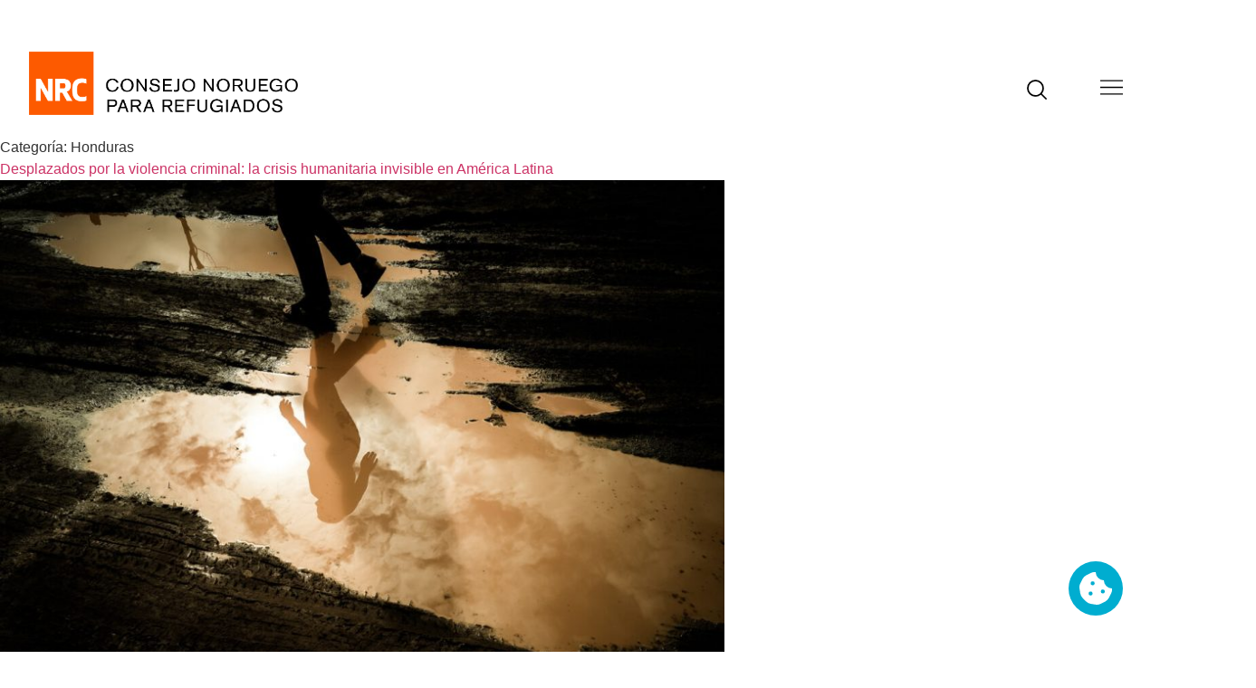

--- FILE ---
content_type: text/html; charset=UTF-8
request_url: https://nrc.org.co/honduras/
body_size: 32015
content:
<!doctype html><html lang="es"><head><script data-no-optimize="1">var litespeed_docref=sessionStorage.getItem("litespeed_docref");litespeed_docref&&(Object.defineProperty(document,"referrer",{get:function(){return litespeed_docref}}),sessionStorage.removeItem("litespeed_docref"));</script> <meta charset="UTF-8"><meta name="viewport" content="width=device-width, initial-scale=1"><link rel="profile" href="https://gmpg.org/xfn/11"> <script type="litespeed/javascript">window.dataLayer=window.dataLayer||[];function gtag(){dataLayer.push(arguments)}
gtag("consent","default",{ad_user_data:"denied",ad_personalization:"denied",ad_storage:"denied",analytics_storage:"denied",functionality_storage:"denied",personalization_storage:"denied",security_storage:"granted",wait_for_update:500,});gtag("set","ads_data_redaction",!0)</script> <meta name='robots' content='index, follow, max-image-preview:large, max-snippet:-1, max-video-preview:-1' /><title>Honduras Archives - Consejo Noruego para Refugiados</title><link rel="canonical" href="https://nrc.org.co/category/donde-trabajamos/honduras/" /><meta property="og:locale" content="es_ES" /><meta property="og:type" content="article" /><meta property="og:title" content="Honduras Archives - Consejo Noruego para Refugiados" /><meta property="og:url" content="https://nrc.org.co/category/donde-trabajamos/honduras/" /><meta property="og:site_name" content="Consejo Noruego para Refugiados" /><meta name="twitter:card" content="summary_large_image" /> <script type="application/ld+json" class="yoast-schema-graph">{"@context":"https://schema.org","@graph":[{"@type":"CollectionPage","@id":"https://nrc.org.co/category/donde-trabajamos/honduras/","url":"https://nrc.org.co/category/donde-trabajamos/honduras/","name":"Honduras Archives - Consejo Noruego para Refugiados","isPartOf":{"@id":"https://nrc.org.co/#website"},"primaryImageOfPage":{"@id":"https://nrc.org.co/category/donde-trabajamos/honduras/#primaryimage"},"image":{"@id":"https://nrc.org.co/category/donde-trabajamos/honduras/#primaryimage"},"thumbnailUrl":"https://nrc.org.co/wp-content/uploads/2026/01/foto-portada.jpg","breadcrumb":{"@id":"https://nrc.org.co/category/donde-trabajamos/honduras/#breadcrumb"},"inLanguage":"es"},{"@type":"ImageObject","inLanguage":"es","@id":"https://nrc.org.co/category/donde-trabajamos/honduras/#primaryimage","url":"https://nrc.org.co/wp-content/uploads/2026/01/foto-portada.jpg","contentUrl":"https://nrc.org.co/wp-content/uploads/2026/01/foto-portada.jpg","width":1067,"height":800},{"@type":"BreadcrumbList","@id":"https://nrc.org.co/category/donde-trabajamos/honduras/#breadcrumb","itemListElement":[{"@type":"ListItem","position":1,"name":"Home","item":"https://nrc.org.co/"},{"@type":"ListItem","position":2,"name":"Donde trabajamos","item":"https://nrc.org.co/category/donde-trabajamos/"},{"@type":"ListItem","position":3,"name":"Honduras"}]},{"@type":"WebSite","@id":"https://nrc.org.co/#website","url":"https://nrc.org.co/","name":"Consejo Noruego para Refugiados","description":"Consejo Noruego para Refugiados","potentialAction":[{"@type":"SearchAction","target":{"@type":"EntryPoint","urlTemplate":"https://nrc.org.co/?s={search_term_string}"},"query-input":{"@type":"PropertyValueSpecification","valueRequired":true,"valueName":"search_term_string"}}],"inLanguage":"es"}]}</script> <link rel='dns-prefetch' href='//static.addtoany.com' /><link rel='dns-prefetch' href='//www.googletagmanager.com' /><link rel="alternate" type="application/rss+xml" title="Consejo Noruego para Refugiados &raquo; Feed" href="https://nrc.org.co/feed/" /><link rel="alternate" type="application/rss+xml" title="Consejo Noruego para Refugiados &raquo; Feed de los comentarios" href="https://nrc.org.co/comments/feed/" /><link rel="alternate" type="application/rss+xml" title="Consejo Noruego para Refugiados &raquo; Categoría Honduras del feed" href="https://nrc.org.co/category/donde-trabajamos/honduras/feed/" /><style id="litespeed-ccss">:root{--wp--preset--font-size--normal:16px;--wp--preset--font-size--huge:42px}.screen-reader-text{border:0;clip:rect(1px,1px,1px,1px);clip-path:inset(50%);height:1px;margin:-1px;overflow:hidden;padding:0;position:absolute;width:1px;word-wrap:normal!important}:root{--wp--preset--aspect-ratio--square:1;--wp--preset--aspect-ratio--4-3:4/3;--wp--preset--aspect-ratio--3-4:3/4;--wp--preset--aspect-ratio--3-2:3/2;--wp--preset--aspect-ratio--2-3:2/3;--wp--preset--aspect-ratio--16-9:16/9;--wp--preset--aspect-ratio--9-16:9/16;--wp--preset--color--black:#000;--wp--preset--color--cyan-bluish-gray:#abb8c3;--wp--preset--color--white:#fff;--wp--preset--color--pale-pink:#f78da7;--wp--preset--color--vivid-red:#cf2e2e;--wp--preset--color--luminous-vivid-orange:#ff6900;--wp--preset--color--luminous-vivid-amber:#fcb900;--wp--preset--color--light-green-cyan:#7bdcb5;--wp--preset--color--vivid-green-cyan:#00d084;--wp--preset--color--pale-cyan-blue:#8ed1fc;--wp--preset--color--vivid-cyan-blue:#0693e3;--wp--preset--color--vivid-purple:#9b51e0;--wp--preset--gradient--vivid-cyan-blue-to-vivid-purple:linear-gradient(135deg,rgba(6,147,227,1) 0%,#9b51e0 100%);--wp--preset--gradient--light-green-cyan-to-vivid-green-cyan:linear-gradient(135deg,#7adcb4 0%,#00d082 100%);--wp--preset--gradient--luminous-vivid-amber-to-luminous-vivid-orange:linear-gradient(135deg,rgba(252,185,0,1) 0%,rgba(255,105,0,1) 100%);--wp--preset--gradient--luminous-vivid-orange-to-vivid-red:linear-gradient(135deg,rgba(255,105,0,1) 0%,#cf2e2e 100%);--wp--preset--gradient--very-light-gray-to-cyan-bluish-gray:linear-gradient(135deg,#eee 0%,#a9b8c3 100%);--wp--preset--gradient--cool-to-warm-spectrum:linear-gradient(135deg,#4aeadc 0%,#9778d1 20%,#cf2aba 40%,#ee2c82 60%,#fb6962 80%,#fef84c 100%);--wp--preset--gradient--blush-light-purple:linear-gradient(135deg,#ffceec 0%,#9896f0 100%);--wp--preset--gradient--blush-bordeaux:linear-gradient(135deg,#fecda5 0%,#fe2d2d 50%,#6b003e 100%);--wp--preset--gradient--luminous-dusk:linear-gradient(135deg,#ffcb70 0%,#c751c0 50%,#4158d0 100%);--wp--preset--gradient--pale-ocean:linear-gradient(135deg,#fff5cb 0%,#b6e3d4 50%,#33a7b5 100%);--wp--preset--gradient--electric-grass:linear-gradient(135deg,#caf880 0%,#71ce7e 100%);--wp--preset--gradient--midnight:linear-gradient(135deg,#020381 0%,#2874fc 100%);--wp--preset--font-size--small:13px;--wp--preset--font-size--medium:20px;--wp--preset--font-size--large:36px;--wp--preset--font-size--x-large:42px;--wp--preset--spacing--20:.44rem;--wp--preset--spacing--30:.67rem;--wp--preset--spacing--40:1rem;--wp--preset--spacing--50:1.5rem;--wp--preset--spacing--60:2.25rem;--wp--preset--spacing--70:3.38rem;--wp--preset--spacing--80:5.06rem;--wp--preset--shadow--natural:6px 6px 9px rgba(0,0,0,.2);--wp--preset--shadow--deep:12px 12px 50px rgba(0,0,0,.4);--wp--preset--shadow--sharp:6px 6px 0px rgba(0,0,0,.2);--wp--preset--shadow--outlined:6px 6px 0px -3px rgba(255,255,255,1),6px 6px rgba(0,0,0,1);--wp--preset--shadow--crisp:6px 6px 0px rgba(0,0,0,1)}html{line-height:1.15;-webkit-text-size-adjust:100%}*,:after,:before{-webkit-box-sizing:border-box;box-sizing:border-box}body{margin:0;font-family:-apple-system,BlinkMacSystemFont,Segoe UI,Roboto,Helvetica Neue,Arial,Noto Sans,sans-serif,Apple Color Emoji,Segoe UI Emoji,Segoe UI Symbol,Noto Color Emoji;font-size:1rem;font-weight:400;line-height:1.5;color:#333;background-color:#fff;-webkit-font-smoothing:antialiased;-moz-osx-font-smoothing:grayscale}a{background-color:transparent;text-decoration:none;color:#c36}img{border-style:none;height:auto;max-width:100%}::-webkit-file-upload-button{-webkit-appearance:button;font:inherit}.screen-reader-text{clip:rect(1px,1px,1px,1px);height:1px;overflow:hidden;position:absolute!important;width:1px;word-wrap:normal!important}.site-navigation{grid-area:nav-menu;display:-webkit-box;display:-ms-flexbox;display:flex;-webkit-box-align:center;-ms-flex-align:center;align-items:center;-webkit-box-flex:1;-ms-flex-positive:1;flex-grow:1}.screen-reader-text{position:absolute;top:-10000em;width:1px;height:1px;margin:-1px;padding:0;overflow:hidden;clip:rect(0,0,0,0);border:0}.elementor *,.elementor :after,.elementor :before{box-sizing:border-box}.elementor a{box-shadow:none;text-decoration:none}.elementor img{height:auto;max-width:100%;border:none;border-radius:0;box-shadow:none}.elementor-widget-wrap .elementor-element.elementor-widget__width-initial{max-width:100%}@media (max-width:1024px){.elementor-widget-wrap .elementor-element.elementor-widget-tablet__width-initial{max-width:100%}}.elementor-element{--flex-direction:initial;--flex-wrap:initial;--justify-content:initial;--align-items:initial;--align-content:initial;--gap:initial;--flex-basis:initial;--flex-grow:initial;--flex-shrink:initial;--order:initial;--align-self:initial;flex-basis:var(--flex-basis);flex-grow:var(--flex-grow);flex-shrink:var(--flex-shrink);order:var(--order);align-self:var(--align-self)}.elementor-align-center{text-align:center}:root{--page-title-display:block}.elementor-section{position:relative}.elementor-section .elementor-container{display:flex;margin-right:auto;margin-left:auto;position:relative}@media (max-width:1024px){.elementor-section .elementor-container{flex-wrap:wrap}}.elementor-section.elementor-section-boxed>.elementor-container{max-width:1140px}.elementor-widget-wrap{position:relative;width:100%;flex-wrap:wrap;align-content:flex-start}.elementor:not(.elementor-bc-flex-widget) .elementor-widget-wrap{display:flex}.elementor-widget-wrap>.elementor-element{width:100%}.elementor-widget{position:relative}.elementor-widget:not(:last-child){margin-bottom:20px}.elementor-widget:not(:last-child).elementor-widget__width-initial{margin-bottom:0}.elementor-column{position:relative;min-height:1px;display:flex}@media (min-width:768px){.elementor-column.elementor-col-33{width:33.333%}}@media (max-width:767px){.elementor-column{width:100%}}.elementor-element{--swiper-theme-color:#000;--swiper-navigation-size:44px;--swiper-pagination-bullet-size:6px;--swiper-pagination-bullet-horizontal-gap:6px}@media (max-width:767px){.elementor .elementor-hidden-mobile{display:none}}@media (min-width:768px) and (max-width:1024px){.elementor .elementor-hidden-tablet{display:none}}@media (min-width:1025px) and (max-width:99999px){.elementor .elementor-hidden-desktop{display:none}}.e-contact-buttons-var-8 .e-contact-buttons__contact-icon-container{align-items:center;display:flex;grid-area:1/1/3/2}.e-contact-buttons-var-8 .e-contact-buttons__contact-title{color:var(--e-contact-buttons-contact-title-text-color);grid-area:1/2/2/3;font-size:16px;font-weight:600;line-height:24px}.e-contact-buttons-var-8 .e-contact-buttons__contact-description{color:var(--e-contact-buttons-contact-description-text-color);grid-area:2/2/3/3;font-size:12px;font-weight:300;line-height:16px}.elementor-kit-11933{--e-global-color-primary:#ff7602;--e-global-color-secondary:#212121;--e-global-color-text:#7a7a7a;--e-global-color-accent:#61ce70;--e-global-color-b1fce8f:#fd5a00;--e-global-color-1cf63b4:#ff7602;--e-global-color-38b03ca:#e5735f;--e-global-color-9c6e407:#f7d0ca;--e-global-color-8cd9c22:#fff;--e-global-color-0b999db:#ededed;--e-global-color-8b2bcf8:#9b9b9b;--e-global-color-eedad6b:#5f5f5f;--e-global-color-15176d9:#3c3c3c;--e-global-color-a17ee32:#000;--e-global-color-1c4a62b:#666;--e-global-typography-primary-font-family:"Roboto";--e-global-typography-primary-font-weight:600;--e-global-typography-secondary-font-family:"Roboto Slab";--e-global-typography-secondary-font-weight:400;--e-global-typography-text-font-family:"Roboto";--e-global-typography-text-font-weight:400;--e-global-typography-accent-font-family:"Roboto";--e-global-typography-accent-font-weight:500;--e-global-typography-5ec3b1d-font-family:"Roboto";--e-global-typography-5ec3b1d-font-size:50px;--e-global-typography-5ec3b1d-font-weight:300;--e-global-typography-f99eb90-font-family:"Roboto";--e-global-typography-f99eb90-font-size:24px;--e-global-typography-f99eb90-font-weight:300;--e-global-typography-4c3227d-font-family:"Roboto";--e-global-typography-4c3227d-font-size:18px;--e-global-typography-4c3227d-font-weight:400;--e-global-typography-d045808-font-size:64px;--e-global-typography-d045808-font-weight:900;--e-global-typography-d045808-line-height:90px;--e-global-typography-d045808-letter-spacing:0px;--e-global-typography-6ee4c71-font-family:"Roboto";--e-global-typography-6ee4c71-font-size:17px;--e-global-typography-6ee4c71-font-weight:400;--e-global-typography-6ee4c71-line-height:26px;--e-global-typography-6ee4c71-letter-spacing:.3px;--e-global-typography-6ee4c71-word-spacing:0px;--e-global-typography-97a82ee-font-family:"Roboto";--e-global-typography-97a82ee-font-size:21px;--e-global-typography-97a82ee-font-weight:400;--e-global-typography-97a82ee-line-height:26px;--e-global-typography-9c3e7cf-font-family:"Roboto";--e-global-typography-9c3e7cf-font-size:21px;--e-global-typography-9c3e7cf-font-weight:500;--e-global-typography-9c3e7cf-line-height:30px;--e-global-typography-036465c-font-family:"Roboto";--e-global-typography-036465c-font-size:24px;--e-global-typography-036465c-font-weight:300}.elementor-section.elementor-section-boxed>.elementor-container{max-width:1140px}.elementor-widget:not(:last-child){margin-block-end:20px}.elementor-element{--widgets-spacing:20px 20px}@media (max-width:1024px){.elementor-section.elementor-section-boxed>.elementor-container{max-width:1024px}}@media (max-width:767px){.elementor-section.elementor-section-boxed>.elementor-container{max-width:767px}}.elementor-12777 .elementor-element.elementor-element-1a714e0>.elementor-container{max-width:1400px}.elementor-12777 .elementor-element.elementor-element-1a714e0:not(.elementor-motion-effects-element-type-background){background-color:var(--e-global-color-8cd9c22)}.elementor-12777 .elementor-element.elementor-element-1a714e0{margin-top:0;margin-bottom:23px;padding:70px 0 0;z-index:100}.elementor-12777 .elementor-element.elementor-element-eb79286>.elementor-element-populated{padding:0}.elementor-12777 .elementor-element.elementor-element-df39454 img{max-width:297px;height:70px}.elementor-12777 .elementor-element.elementor-element-df39454>.elementor-widget-container{margin:-13px 0 0}.elementor-12777 .elementor-element.elementor-element-df39454{width:var(--container-widget-width,284px);max-width:284px;--container-widget-width:284px;--container-widget-flex-grow:0}.elementor-12777 .elementor-element.elementor-element-9ccf791{text-align:left}.elementor-12777 .elementor-element.elementor-element-9ccf791 img{width:278px;max-width:232px}.elementor-12777 .elementor-element.elementor-element-d3179e3.elementor-column.elementor-element[data-element_type="column"]>.elementor-widget-wrap.elementor-element-populated{align-content:center;align-items:center}.elementor-12777 .elementor-element.elementor-element-d3179e3>.elementor-element-populated{margin:0;--e-column-margin-right:0px;--e-column-margin-left:0px;padding:0}.elementor-12777 .elementor-element.elementor-element-f7cf963{--e-icon-list-icon-size:13px;--icon-vertical-offset:0px}.elementor-12777 .elementor-element.elementor-element-f7cf963>.elementor-widget-container{padding:0}@media (max-width:1024px){.elementor-12777 .elementor-element.elementor-element-1a714e0{padding:30px 20px 0}.elementor-12777 .elementor-element.elementor-element-df39454>.elementor-widget-container{margin:3px 0 1px 32px}.elementor-12777 .elementor-element.elementor-element-df39454{width:var(--container-widget-width,189px);max-width:189px;--container-widget-width:189px;--container-widget-flex-grow:0}.elementor-12777 .elementor-element.elementor-element-9ccf791{text-align:left;width:var(--container-widget-width,276.5px);max-width:276.5px;--container-widget-width:276.5px;--container-widget-flex-grow:0}}@media (max-width:767px){.elementor-12777 .elementor-element.elementor-element-1a714e0{padding:30px 20px 10px}.elementor-12777 .elementor-element.elementor-element-eb79286{width:50%}}@media (min-width:768px){.elementor-12777 .elementor-element.elementor-element-eb79286{width:25%}.elementor-12777 .elementor-element.elementor-element-d3179e3{width:64.332%}}@media (max-width:1024px) and (min-width:768px){.elementor-12777 .elementor-element.elementor-element-eb79286{width:50%}}.logo-mobile img{margin-top:-10px;max-width:250px!important;object-fit:contain;width:100%!important}@media (max-width:1440px){.only-largeDesk{display:none}}@media (max-width:1439px){#mainHeader{padding-left:32px;padding-right:32px}#mainHeader .elementor-container{justify-content:space-between}}:root{--swiper-theme-color:#007aff}:root{--swiper-navigation-size:44px}.elementor-location-header:before{content:"";display:table;clear:both}html{box-sizing:border-box;-ms-overflow-style:scrollbar}*,:after,:before{box-sizing:inherit}body,html{overflow-x:hidden}@media (max-width:767px){.elementor-widget-container{padding:0 16px!important}}.elementor-widget-image{text-align:center}.elementor-widget-image a{display:inline-block}.elementor-widget-image img{vertical-align:middle;display:inline-block}section#mainHeader{width:100%}</style><link rel="preload" data-asynced="1" data-optimized="2" as="style" onload="this.onload=null;this.rel='stylesheet'" href="https://nrc.org.co/wp-content/litespeed/ucss/b9c47c96eb32339cdb9f9cbf4c791fbf.css?ver=27993" /><script type="litespeed/javascript">!function(a){"use strict";var b=function(b,c,d){function e(a){return h.body?a():void setTimeout(function(){e(a)})}function f(){i.addEventListener&&i.removeEventListener("load",f),i.media=d||"all"}var g,h=a.document,i=h.createElement("link");if(c)g=c;else{var j=(h.body||h.getElementsByTagName("head")[0]).childNodes;g=j[j.length-1]}var k=h.styleSheets;i.rel="stylesheet",i.href=b,i.media="only x",e(function(){g.parentNode.insertBefore(i,c?g:g.nextSibling)});var l=function(a){for(var b=i.href,c=k.length;c--;)if(k[c].href===b)return a();setTimeout(function(){l(a)})};return i.addEventListener&&i.addEventListener("load",f),i.onloadcssdefined=l,l(f),i};"undefined"!=typeof exports?exports.loadCSS=b:a.loadCSS=b}("undefined"!=typeof global?global:this);!function(a){if(a.loadCSS){var b=loadCSS.relpreload={};if(b.support=function(){try{return a.document.createElement("link").relList.supports("preload")}catch(b){return!1}},b.poly=function(){for(var b=a.document.getElementsByTagName("link"),c=0;c<b.length;c++){var d=b[c];"preload"===d.rel&&"style"===d.getAttribute("as")&&(a.loadCSS(d.href,d,d.getAttribute("media")),d.rel=null)}},!b.support()){b.poly();var c=a.setInterval(b.poly,300);a.addEventListener&&a.addEventListener("load",function(){b.poly(),a.clearInterval(c)}),a.attachEvent&&a.attachEvent("onload",function(){a.clearInterval(c)})}}}(this);</script> <link rel="preconnect" href="https://fonts.gstatic.com/" crossorigin><script type="litespeed/javascript" data-src="https://nrc.org.co/wp-includes/js/jquery/jquery.min.js?ver=3.7.1" id="jquery-core-js"></script>  <script type="litespeed/javascript" data-src="https://www.googletagmanager.com/gtag/js?id=GT-WP5QMS9" id="google_gtagjs-js"></script> <script id="google_gtagjs-js-after" type="litespeed/javascript">window.dataLayer=window.dataLayer||[];function gtag(){dataLayer.push(arguments)}
gtag("set","linker",{"domains":["nrc.org.co"]});gtag("js",new Date());gtag("set","developer_id.dZTNiMT",!0);gtag("config","GT-WP5QMS9")</script> <link rel="https://api.w.org/" href="https://nrc.org.co/wp-json/" /><link rel="alternate" title="JSON" type="application/json" href="https://nrc.org.co/wp-json/wp/v2/categories/289" /><link rel="EditURI" type="application/rsd+xml" title="RSD" href="https://nrc.org.co/xmlrpc.php?rsd" /><meta name="generator" content="Site Kit by Google 1.134.0" /><meta name="generator" content="Elementor 3.23.4; features: e_optimized_css_loading, additional_custom_breakpoints, e_lazyload; settings: css_print_method-internal, google_font-enabled, font_display-swap"> <script type="litespeed/javascript" data-src="https://nrc.org.co/wp-includes/js/jquery/jquery.js?ver=1.12.4-wp"></script> <link rel="https://api.w.org/" href="https://nrc.org.co/wp-json/"><link rel="EditURI" type="application/rsd+xml" title="RSD" href="https://nrc.org.co/xmlrpc.php?rsd"><link rel="wlwmanifest" type="application/wlwmanifest+xml" href="https://nrc.org.co/wp-includes/wlwmanifest.xml"><meta name="google-site-verification" content="VbWKXqSXOa9QU20QqcSyhttjyMPXAuIGR_bs2ATDWAE"><meta name="viewport" content="width=device-width, initial-scale=1, maximum-scale=1, user-scalable=no"> <script src="https://static.addtoany.com/menu/modules/core.26680508.js" type="module"></script> <link rel="icon" href="https://nrc.org.co/wp-content/uploads/2023/07/cropped-favicon-32x32.png" sizes="32x32" /><link rel="icon" href="https://nrc.org.co/wp-content/uploads/2023/07/cropped-favicon-192x192.png" sizes="192x192" /><link rel="apple-touch-icon" href="https://nrc.org.co/wp-content/uploads/2023/07/cropped-favicon-180x180.png" /><meta name="msapplication-TileImage" content="https://nrc.org.co/wp-content/uploads/2023/07/cropped-favicon-270x270.png" /></head><body class="archive category category-honduras category-289 elementor-default elementor-kit-11933"><a class="skip-link screen-reader-text" href="#content">
Ir al contenido</a><div data-elementor-type="header" data-elementor-id="12777" class="elementor elementor-12777 elementor-location-header" data-elementor-post-type="elementor_library"><div class="elementor-section-wrap"><section class="elementor-section elementor-top-section elementor-element elementor-element-1a714e0 elementor-section-boxed elementor-section-height-default elementor-section-height-default" data-id="1a714e0" data-element_type="section" id="mainHeader" data-settings="{&quot;jet_parallax_layout_list&quot;:[],&quot;background_background&quot;:&quot;classic&quot;}"><div class="elementor-container elementor-column-gap-no"><div class="elementor-column elementor-col-33 elementor-top-column elementor-element elementor-element-eb79286" data-id="eb79286" data-element_type="column"><div class="elementor-widget-wrap elementor-element-populated"><div class="elementor-element elementor-element-df39454 elementor-widget__width-initial elementor-hidden-mobile elementor-widget-tablet__width-initial elementor-widget elementor-widget-image" data-id="df39454" data-element_type="widget" data-widget_type="image.default"><div class="elementor-widget-container">
<a href="https://nrc.org.co/">
<img data-lazyloaded="1" src="[data-uri]" width="1890" height="454" data-src="https://nrc.org.co/wp-content/uploads/2023/02/NRC-logo-Spanish-left-aligned-RGB-positive-rasterised-2.png" title="" alt="" loading="lazy" />								</a></div></div><div class="elementor-element elementor-element-9ccf791 elementor-hidden-desktop elementor-hidden-tablet logo-mobile elementor-widget-tablet__width-initial elementor-widget elementor-widget-image" data-id="9ccf791" data-element_type="widget" data-widget_type="image.default"><div class="elementor-widget-container">
<a href="https://nrc.org.co/">
<img data-lazyloaded="1" src="[data-uri]" fetchpriority="high" width="768" height="184" data-src="https://nrc.org.co/wp-content/uploads/2023/02/logo-nrc-2-768x184.png" class="attachment-medium_large size-medium_large wp-image-20482" alt="" data-srcset="https://nrc.org.co/wp-content/uploads/2023/02/logo-nrc-2-768x184.png 768w, https://nrc.org.co/wp-content/uploads/2023/02/logo-nrc-2-300x72.png 300w, https://nrc.org.co/wp-content/uploads/2023/02/logo-nrc-2-1400x336.png 1400w, https://nrc.org.co/wp-content/uploads/2023/02/logo-nrc-2-1536x369.png 1536w, https://nrc.org.co/wp-content/uploads/2023/02/logo-nrc-2.png 1825w" data-sizes="(max-width: 768px) 100vw, 768px" />								</a></div></div></div></div><div class="elementor-column elementor-col-33 elementor-top-column elementor-element elementor-element-d3179e3 elementor-hidden-tablet elementor-hidden-mobile only-largeDesk" data-id="d3179e3" data-element_type="column"><div class="elementor-widget-wrap elementor-element-populated"><div class="elementor-element elementor-element-f7cf963 elementor-icon-list--layout-inline elementor-align-center items_menu elementor-list-item-link-full_width elementor-widget elementor-widget-icon-list" data-id="f7cf963" data-element_type="widget" id="ListMenu" data-widget_type="icon-list.default"><div class="elementor-widget-container"><ul class="elementor-icon-list-items elementor-inline-items"><li class="elementor-icon-list-item elementor-inline-item">
<span class="elementor-icon-list-text">Sobre nosotros</span></li><li class="elementor-icon-list-item elementor-inline-item">
<span class="elementor-icon-list-text">Dónde trabajamos</span></li><li class="elementor-icon-list-item elementor-inline-item">
<span class="elementor-icon-list-text">Qué hacemos</span></li><li class="elementor-icon-list-item elementor-inline-item">
<span class="elementor-icon-list-text">NORCAP</span></li><li class="elementor-icon-list-item elementor-inline-item">
<span class="elementor-icon-list-text">Actualidad</span></li></ul></div></div></div></div><div class="elementor-column elementor-col-33 elementor-top-column elementor-element elementor-element-e425908 menus-icons" data-id="e425908" data-element_type="column"><div class="elementor-widget-wrap elementor-element-populated"><div class="elementor-element elementor-element-99c5797 elementor-icon-list--layout-inline elementor-widget__width-initial iconosHeader elementor-widget-mobile__width-initial elementor-list-item-link-full_width elementor-widget elementor-widget-icon-list" data-id="99c5797" data-element_type="widget" id="search-button-lupa" data-widget_type="icon-list.default"><div class="elementor-widget-container"><ul class="elementor-icon-list-items elementor-inline-items"><li class="elementor-icon-list-item elementor-inline-item">
<span class="elementor-icon-list-icon">
<svg xmlns="http://www.w3.org/2000/svg" width="100%" height="100%" fill="none" viewBox="0 0 26 26"><path fill-rule="evenodd" clip-rule="evenodd" d="M19.427 18.135l5.223 5.22a.922.922 0 01.003 1.295.915.915 0 01-.648.267.91.91 0 01-.647-.267l-5.223-5.223a9.71 9.71 0 01-6.218 2.24 9.75 9.75 0 01-9.75-9.75 9.75 9.75 0 019.75-9.75 9.75 9.75 0 019.75 9.75 9.71 9.71 0 01-2.24 6.218zm-7.51 1.703a7.838 7.838 0 003.082-.622 7.877 7.877 0 002.519-1.698 7.903 7.903 0 002.32-5.602 7.903 7.903 0 00-2.32-5.601 7.905 7.905 0 00-5.601-2.32 7.904 7.904 0 00-5.601 2.32 7.903 7.903 0 00-2.321 5.601 7.903 7.903 0 002.32 5.601 7.903 7.903 0 005.602 2.321z" fill="#000"></path></svg>						</span>
<span class="elementor-icon-list-text"></span></li></ul></div></div><div class="elementor-element elementor-element-5d58d79 elementor-icon-list--layout-inline elementor-align-left elementor-widget__width-auto idiomas elementor-hidden-tablet elementor-hidden-mobile elementor-list-item-link-full_width elementor-widget elementor-widget-icon-list" data-id="5d58d79" data-element_type="widget" data-widget_type="icon-list.default"><div class="elementor-widget-container"><ul class="elementor-icon-list-items elementor-inline-items"><li class="elementor-icon-list-item elementor-inline-item">
<span class="elementor-icon-list-icon">
<svg xmlns="http://www.w3.org/2000/svg" width="100%" height="100%" fill="none" viewBox="0 0 25 25"><path fill-rule="evenodd" clip-rule="evenodd" d="M12.5 1.042C6.17 1.042 1.04 6.17 1.04 12.5c0 6.329 5.13 11.458 11.459 11.458s11.458-5.13 11.458-11.458c0-6.33-5.13-11.459-11.458-11.459zM9.868 3.009c-.683.577-1.294 1.37-1.802 2.33a9.957 9.957 0 01-1.324-.806H6.71a9.812 9.812 0 013.158-1.524zM7.411 6.813a11.66 11.66 0 01-1.934-1.215 9.804 9.804 0 00-2.762 5.783h3.776c.1-1.67.425-3.223.92-4.568zm-4.747 6.18h3.8c.05 1.908.392 3.683.947 5.193-.687.34-1.334.75-1.934 1.216a9.809 9.809 0 01-2.813-6.41zm4.08 7.474h-.031a9.768 9.768 0 003.157 1.524c-.682-.577-1.291-1.37-1.801-2.33a9.81 9.81 0 00-1.325.806zm5.062.853c-.882-.28-1.676-1.084-2.305-2.245a9.8 9.8 0 012.305-.441v2.686zM8.86 17.589c.935-.313 1.922-.51 2.947-.57v-4.027h-3.73c.046 1.703.328 3.279.783 4.597zm2.945-6.208H8.102c.092-1.464.358-2.816.754-3.97.936.313 1.923.508 2.948.57v3.4zM9.5 5.925a9.798 9.798 0 002.305.44V3.68c-.882.278-1.676 1.081-2.305 2.245zm12.783 5.456H18.51c-.1-1.67-.425-3.223-.92-4.568.687-.34 1.334-.75 1.934-1.215a9.804 9.804 0 012.761 5.783zm-4.028-6.848h.031a9.768 9.768 0 00-3.158-1.524c.683.577 1.292 1.37 1.802 2.33a9.815 9.815 0 001.325-.806zm-4.839-.77c.793.336 1.507 1.099 2.082 2.162a9.84 9.84 0 01-2.082.423V3.763zm2.724 3.648c-.866.29-1.78.48-2.724.555v3.415h3.478c-.09-1.464-.356-2.816-.754-3.97zm-2.724 5.581h3.507c-.047 1.703-.329 3.279-.783 4.597-.866-.291-1.78-.479-2.724-.555v-4.042zm0 5.66v2.585c.793-.336 1.507-1.099 2.082-2.162a9.872 9.872 0 00-2.082-.423zm1.715 3.339c.682-.577 1.293-1.37 1.801-2.33.463.235.907.504 1.325.806h.031a9.813 9.813 0 01-3.157 1.524zm2.457-3.805c.685.343 1.334.75 1.934 1.216a9.809 9.809 0 002.813-6.41h-3.8c-.05 1.907-.39 3.684-.947 5.194z" fill="#000"></path></svg>						</span>
<span class="elementor-icon-list-text"></span></li></ul></div></div><div class="elementor-element elementor-element-e34283c elementor-widget-tablet__width-initial navigation-menu uael-menu-item-space-between uael-submenu-icon-arrow uael-link-redirect-child elementor-widget elementor-widget-uael-nav-menu" data-id="e34283c" data-element_type="widget" data-settings="{&quot;_animation_tablet&quot;:&quot;none&quot;}" data-widget_type="uael-nav-menu.default"><div class="elementor-widget-container"><div class="uael-nav-menu uael-layout-expandible uael-nav-menu-layout" data-layout="expandible"><div role="button" class="uael-nav-menu__toggle elementor-clickable">
<span class="screen-reader-text">Main Menu</span><div class="uael-nav-menu-icon">
<svg xmlns="http://www.w3.org/2000/svg" width="100%" height="100%" fill="none" viewBox="0 0 37 24"><path stroke="#000" stroke-width="2" d="M0 1h37M0 12h37M0 23h37"></path></svg></div></div><nav class="uael-dropdown-expandible uael-nav-menu__layout-expandible uael-nav-menu__submenu-arrow" data-toggle-icon="&lt;svg xmlns=&quot;http://www.w3.org/2000/svg&quot; width=&quot;100%&quot; height=&quot;100%&quot; fill=&quot;none&quot; viewBox=&quot;0 0 37 24&quot;&gt;&lt;path stroke=&quot;#000&quot; stroke-width=&quot;2&quot; d=&quot;M0 1h37M0 12h37M0 23h37&quot;&gt;&lt;/path&gt;&lt;/svg&gt;" data-close-icon="&lt;svg xmlns=&quot;http://www.w3.org/2000/svg&quot; viewBox=&quot;0 0 50 50&quot; width=&quot;50px&quot; height=&quot;50px&quot;&gt;&lt;path d=&quot;M 7.71875 6.28125 L 6.28125 7.71875 L 23.5625 25 L 6.28125 42.28125 L 7.71875 43.71875 L 25 26.4375 L 42.28125 43.71875 L 43.71875 42.28125 L 26.4375 25 L 43.71875 7.71875 L 42.28125 6.28125 L 25 23.5625 Z&quot;&gt;&lt;/path&gt;&lt;/svg&gt;" data-full-width="yes"><ul id="menu-1-e34283c" class="uael-nav-menu"><li id="menu-item-14946" class="menu-item menu-item-type-custom menu-item-object-custom menu-item-has-children parent uael-has-submenu uael-creative-menu"><div class="uael-has-submenu-container"><a href="https://nrc.org.co/sobre-nosotros-2" class = "uael-menu-item">Sobre nosotros<span class='uael-menu-toggle sub-arrow uael-menu-child-0'><i class='fa'></i></span></a></div><ul class="sub-menu"><li id="menu-item-14951" class="menu-item menu-item-type-custom menu-item-object-custom menu-item-has-children uael-has-submenu uael-creative-menu"><div class="uael-has-submenu-container"><a href="#" class = "uael-sub-menu-item">Organización<span class='uael-menu-toggle sub-arrow uael-menu-child-1'><i class='fa'></i></span></a></div><ul class="sub-menu"><li id="menu-item-14952" class="menu-item menu-item-type-custom menu-item-object-custom uael-creative-menu"><a href="https://nrc.org.co/secretario-general-jan-egeland-2" class = "uael-sub-menu-item">Secretario general</a></li><li id="menu-item-20572" class="menu-item menu-item-type-custom menu-item-object-custom uael-creative-menu"><a href="https://nrc.org.co/sobre-nosotros/liderazgo" class = "uael-sub-menu-item">Liderazgo</a></li><li id="menu-item-14954" class="menu-item menu-item-type-custom menu-item-object-custom uael-creative-menu"><a href="https://nrc.org.co/donantes" class = "uael-sub-menu-item">Donantes</a></li><li id="menu-item-14955" class="menu-item menu-item-type-custom menu-item-object-custom uael-creative-menu"><a href="https://nrc.org.co/alianzas-corporativas" class = "uael-sub-menu-item">Asociaciones con el sector privado</a></li><li id="menu-item-14959" class="menu-item menu-item-type-custom menu-item-object-custom uael-creative-menu"><a href="https://nrc.org.co/innovacion" class = "uael-sub-menu-item">Innovación</a></li></ul></li><li id="menu-item-14956" class="menu-item menu-item-type-custom menu-item-object-custom uael-creative-menu"><a href="https://nrc.org.co/trabaja-con-nosotros" class = "uael-sub-menu-item">Trabaja con nosotros</a></li><li id="menu-item-14958" class="menu-item menu-item-type-custom menu-item-object-custom uael-creative-menu"><a href="https://nrc.org.co/contrataciones" class = "uael-sub-menu-item">Contrataciones</a></li><li id="menu-item-14960" class="menu-item menu-item-type-custom menu-item-object-custom uael-creative-menu"><a href="https://nrc.org.co/contactanos" class = "uael-sub-menu-item">Contáctanos</a></li><li id="menu-item-14957" class="menu-item menu-item-type-custom menu-item-object-custom uael-creative-menu"><a href="https://nrc.org.co/rendicion-de-cuentas" class = "uael-sub-menu-item">Redición de cuentas</a></li></ul></li><li id="menu-item-14947" class="menu-item menu-item-type-custom menu-item-object-custom menu-item-has-children parent uael-has-submenu uael-creative-menu"><div class="uael-has-submenu-container"><a href="https://nrc.org.co/donde-trabajamos" class = "uael-menu-item">Donde trabajamos<span class='uael-menu-toggle sub-arrow uael-menu-child-0'><i class='fa'></i></span></a></div><ul class="sub-menu"><li id="menu-item-14962" class="menu-item menu-item-type-custom menu-item-object-custom uael-creative-menu"><a href="https://nrc.org.co/NRC-en-colombia/" class = "uael-sub-menu-item">Colombia</a></li><li id="menu-item-14963" class="menu-item menu-item-type-custom menu-item-object-custom uael-creative-menu"><a href="https://nrc.org.co/nrc-en-ecuador/" class = "uael-sub-menu-item">Ecuador</a></li><li id="menu-item-14965" class="menu-item menu-item-type-custom menu-item-object-custom uael-creative-menu"><a href="https://nrc.org.co/nrc-en-el-salvador/" class = "uael-sub-menu-item">El Salvador</a></li><li id="menu-item-14966" class="menu-item menu-item-type-custom menu-item-object-custom uael-creative-menu"><a href="https://nrc.org.co/nrc-en-guatemala/" class = "uael-sub-menu-item">Guatemala</a></li><li id="menu-item-14967" class="menu-item menu-item-type-custom menu-item-object-custom uael-creative-menu"><a href="https://nrc.org.co/nrc-en-honduras/" class = "uael-sub-menu-item">Honduras</a></li><li id="menu-item-14964" class="menu-item menu-item-type-custom menu-item-object-custom uael-creative-menu"><a href="https://nrc.org.co/nrc-en-mexico/" class = "uael-sub-menu-item">México</a></li><li id="menu-item-14968" class="menu-item menu-item-type-custom menu-item-object-custom uael-creative-menu"><a href="https://nrc.org.co/NRC-en-panama/" class = "uael-sub-menu-item">Panamá</a></li><li id="menu-item-14969" class="menu-item menu-item-type-custom menu-item-object-custom uael-creative-menu"><a href="https://nrc.org.co/nrc-en-venezuela" class = "uael-sub-menu-item">Venezuela</a></li><li id="menu-item-14970" class="menu-item menu-item-type-custom menu-item-object-custom uael-creative-menu"><a href="https://nrc.org.co/directorio-oficinas-nrc" class = "uael-sub-menu-item">Directorio de oficinas</a></li><li id="menu-item-20618" class="menu-item menu-item-type-custom menu-item-object-custom uael-creative-menu"><a href="https://nrc.org.co/donde-trabajamos" class = "uael-sub-menu-item">Otras partes del mundo</a></li></ul></li><li id="menu-item-14948" class="menu-item menu-item-type-custom menu-item-object-custom menu-item-has-children parent uael-has-submenu uael-creative-menu"><div class="uael-has-submenu-container"><a href="#" class = "uael-menu-item">Qué hacemos<span class='uael-menu-toggle sub-arrow uael-menu-child-0'><i class='fa'></i></span></a></div><ul class="sub-menu"><li id="menu-item-14971" class="menu-item menu-item-type-custom menu-item-object-custom menu-item-has-children uael-has-submenu uael-creative-menu"><div class="uael-has-submenu-container"><a href="#" class = "uael-sub-menu-item">Actividades en terreno<span class='uael-menu-toggle sub-arrow uael-menu-child-1'><i class='fa'></i></span></a></div><ul class="sub-menu"><li id="menu-item-14990" class="menu-item menu-item-type-custom menu-item-object-custom uael-creative-menu"><a href="https://nrc.org.co/agua-saneamiento-e-higiene-wash" class = "uael-sub-menu-item">Agua, saneamiento y promoción de la higiene</a></li><li id="menu-item-14989" class="menu-item menu-item-type-custom menu-item-object-custom uael-creative-menu"><a href="https://nrc.org.co/alojamientos-e-infraestructura" class = "uael-sub-menu-item">Alojamientos e infraestructura</a></li><li id="menu-item-14986" class="menu-item menu-item-type-custom menu-item-object-custom uael-creative-menu"><a href="https://nrc.org.co/educacion" class = "uael-sub-menu-item">Educación</a></li><li id="menu-item-14987" class="menu-item menu-item-type-custom menu-item-object-custom uael-creative-menu"><a href="https://nrc.org.co/informacion-orientacion-y-asistencia-legal-icla" class = "uael-sub-menu-item">Información, orientación y asistencia legal</a></li><li id="menu-item-14988" class="menu-item menu-item-type-custom menu-item-object-custom uael-creative-menu"><a href="https://nrc.org.co/medios-de-vida-y-seguridad-alimentaria" class = "uael-sub-menu-item">Medios de vida y seguridad alimentaria</a></li><li id="menu-item-14991" class="menu-item menu-item-type-custom menu-item-object-custom uael-creative-menu"><a href="https://nrc.org.co/noticias/proteccion-contra-la-violencia" class = "uael-sub-menu-item">Protección contra la violencia</a></li></ul></li><li id="menu-item-14979" class="menu-item menu-item-type-custom menu-item-object-custom menu-item-has-children uael-has-submenu uael-creative-menu"><div class="uael-has-submenu-container"><a href="#" class = "uael-sub-menu-item">Temas en el terreno<span class='uael-menu-toggle sub-arrow uael-menu-child-1'><i class='fa'></i></span></a></div><ul class="sub-menu"><li id="menu-item-14980" class="menu-item menu-item-type-custom menu-item-object-custom uael-creative-menu"><a href="https://nrc.org.co/preservar-el-medio-ambiente" class = "uael-sub-menu-item">Preservar el medio ambiente</a></li><li id="menu-item-14982" class="menu-item menu-item-type-custom menu-item-object-custom uael-creative-menu"><a href="https://nrc.org.co/transferencia-de-bonos-y-efectivo-2" class = "uael-sub-menu-item">Intervenciones basadas en efectivo</a></li><li id="menu-item-14981" class="menu-item menu-item-type-custom menu-item-object-custom uael-creative-menu"><a href="https://nrc.org.co/apoyando-a-la-juventud" class = "uael-sub-menu-item">Apoyo a la juventud</a></li></ul></li><li id="menu-item-14984" class="menu-item menu-item-type-custom menu-item-object-custom menu-item-has-children uael-has-submenu uael-creative-menu"><div class="uael-has-submenu-container"><a href="#" class = "uael-sub-menu-item">Defensa de los derechos<span class='uael-menu-toggle sub-arrow uael-menu-child-1'><i class='fa'></i></span></a></div><ul class="sub-menu"><li id="menu-item-14973" class="menu-item menu-item-type-custom menu-item-object-custom uael-creative-menu"><a href="https://nrc.org.co/cambio-climatico" class = "uael-sub-menu-item">Desastres naturales y cambio climático</a></li><li id="menu-item-14974" class="menu-item menu-item-type-custom menu-item-object-custom uael-creative-menu"><a href="https://nrc.org.co/los-derechos-de-vivienda-tierra-y-propiedad" class = "uael-sub-menu-item">Derechos de vivienda, tierra y propiedad</a></li><li id="menu-item-14975" class="menu-item menu-item-type-custom menu-item-object-custom uael-creative-menu"><a href="https://nrc.org.co/acceso-humanitario" class = "uael-sub-menu-item">Acceso humanitario</a></li><li id="menu-item-14976" class="menu-item menu-item-type-custom menu-item-object-custom uael-creative-menu"><a href="https://nrc.org.co/principios-humanitarios" class = "uael-sub-menu-item">Principios humanitarios</a></li><li id="menu-item-14977" class="menu-item menu-item-type-custom menu-item-object-custom uael-creative-menu"><a href="https://nrc.org.co/desplazamiento-interno-2" class = "uael-sub-menu-item">Desplazamiento interno</a></li><li id="menu-item-14978" class="menu-item menu-item-type-custom menu-item-object-custom uael-creative-menu"><a href="https://nrc.org.co/desplazamiento-urbano" class = "uael-sub-menu-item">Desplazamiento urbano</a></li></ul></li></ul></li><li id="menu-item-14949" class="menu-item menu-item-type-custom menu-item-object-custom menu-item-has-children parent uael-has-submenu uael-creative-menu"><div class="uael-has-submenu-container"><a href="#" class = "uael-menu-item">NORCAP<span class='uael-menu-toggle sub-arrow uael-menu-child-0'><i class='fa'></i></span></a></div><ul class="sub-menu"><li id="menu-item-14992" class="menu-item menu-item-type-custom menu-item-object-custom uael-creative-menu"><a href="https://nrc.org.co/quienes-somos-norcap" class = "uael-sub-menu-item">Quiénes somos</a></li><li id="menu-item-14993" class="menu-item menu-item-type-custom menu-item-object-custom uael-creative-menu"><a href="https://nrc.org.co/lo-que-hacemos" class = "uael-sub-menu-item">Lo que hacemos</a></li><li id="menu-item-14994" class="menu-item menu-item-type-custom menu-item-object-custom uael-creative-menu"><a href="https://nrc.org.co/socios-y-donantes" class = "uael-sub-menu-item">Socios y donantes</a></li><li id="menu-item-14995" class="menu-item menu-item-type-custom menu-item-object-custom uael-creative-menu"><a href="https://www.nrc.no/expert-deployment/norcap-publications/" class = "uael-sub-menu-item">Publicaciones</a></li><li id="menu-item-14996" class="menu-item menu-item-type-custom menu-item-object-custom uael-creative-menu"><a href="https://nrc.org.co/conectate-con-nosotros" class = "uael-sub-menu-item">Contacto</a></li><li id="menu-item-25408" class="menu-item menu-item-type-custom menu-item-object-custom uael-creative-menu"><a href="https://www.nrc.no/norcap" class = "uael-sub-menu-item">Acerca de NORCAP</a></li></ul></li><li id="menu-item-19721" class="menu-item menu-item-type-taxonomy menu-item-object-category menu-item-has-children parent uael-has-submenu uael-creative-menu"><div class="uael-has-submenu-container"><a href="https://nrc.org.co/category/actualidad/" class = "uael-menu-item">Actualidad<span class='uael-menu-toggle sub-arrow uael-menu-child-0'><i class='fa'></i></span></a></div><ul class="sub-menu"><li id="menu-item-14997" class="menu-item menu-item-type-custom menu-item-object-custom uael-creative-menu"><a href="https://nrc.org.co/ultimas-noticias" class = "uael-sub-menu-item">Noticias y comunicados de prensa</a></li><li id="menu-item-14998" class="menu-item menu-item-type-custom menu-item-object-custom uael-creative-menu"><a href="https://nrc.org.co/historias-alrededor-del-mundo" class = "uael-sub-menu-item">Historias alrededor del mundo</a></li><li id="menu-item-14999" class="menu-item menu-item-type-custom menu-item-object-custom uael-creative-menu"><a href="https://nrc.org.co/documentos-nrc" class = "uael-sub-menu-item">Documentos NRC</a></li><li id="menu-item-15001" class="menu-item menu-item-type-custom menu-item-object-custom uael-creative-menu"><a href="https://nrc.org.co/documentos-externos" class = "uael-sub-menu-item">Documentos externos</a></li><li id="menu-item-15002" class="menu-item menu-item-type-custom menu-item-object-custom uael-creative-menu"><a href="https://nrc.org.co/sala-de-prensa/" class = "uael-sub-menu-item">Sala de prensa</a></li><li id="menu-item-25471" class="menu-item menu-item-type-custom menu-item-object-custom uael-creative-menu"><a href="https://www.nrc.no/newsletter/" class = "uael-sub-menu-item">Suscríbete a nuestro boletín en inglés</a></li></ul></li><li id="menu-item-19761" class="menu-item menu-item-type-custom menu-item-object-custom menu-item-home menu-item-has-children parent uael-has-submenu uael-creative-menu"><div class="uael-has-submenu-container"><a href="https://nrc.org.co/" class = "uael-menu-item">Idioma<span class='uael-menu-toggle sub-arrow uael-menu-child-0'><i class='fa'></i></span></a></div><ul class="sub-menu"><li id="menu-item-19766" class="menu-item menu-item-type-custom menu-item-object-custom menu-item-home uael-creative-menu"><a href="https://nrc.org.co/" class = "uael-sub-menu-item">Sitio en español</a></li><li id="menu-item-19762" class="menu-item menu-item-type-custom menu-item-object-custom uael-creative-menu"><a href="https://www.nrc.no/" class = "uael-sub-menu-item">Sitio Global</a></li><li id="menu-item-19763" class="menu-item menu-item-type-custom menu-item-object-custom uael-creative-menu"><a href="https://www.flyktninghjelpen.no/?_ga=2.6631284.732590542.1715885430-295184010.1715885430" class = "uael-sub-menu-item">Noruego</a></li><li id="menu-item-19764" class="menu-item menu-item-type-custom menu-item-object-custom uael-creative-menu"><a href="https://www.nrc-hilft.de/" class = "uael-sub-menu-item">Alemán</a></li><li id="menu-item-19765" class="menu-item menu-item-type-custom menu-item-object-custom uael-creative-menu"><a href="https://www.nrc.se/" class = "uael-sub-menu-item">Sueco</a></li></ul></li></ul></nav></div></div></div></div></div></div></section><section class="elementor-section elementor-top-section elementor-element elementor-element-12596d3 elementor-section-boxed elementor-section-height-default elementor-section-height-default" data-id="12596d3" data-element_type="section" data-settings="{&quot;jet_parallax_layout_list&quot;:[]}"><div class="elementor-container elementor-column-gap-default"><div class="elementor-column elementor-col-50 elementor-top-column elementor-element elementor-element-1ff04e0" data-id="1ff04e0" data-element_type="column"><div class="elementor-widget-wrap"></div></div><div class="elementor-column elementor-col-50 elementor-top-column elementor-element elementor-element-b420014" data-id="b420014" data-element_type="column"><div class="elementor-widget-wrap elementor-element-populated"><div class="elementor-element elementor-element-7a4d64e elementor-align-left listaPaises elementor-icon-list--layout-traditional elementor-list-item-link-full_width elementor-widget elementor-widget-icon-list" data-id="7a4d64e" data-element_type="widget" data-widget_type="icon-list.default"><div class="elementor-widget-container"><ul class="elementor-icon-list-items"><li class="elementor-icon-list-item">
<a href="/"><span class="elementor-icon-list-text"><div class="icon-country"> Sitio en español <span><i aria-hidden="true" class="fas fa-circle"></i></span></div></span>
</a></li><li class="elementor-icon-list-item">
<a href="https://www.nrc.no/" target="_blank"><span class="elementor-icon-list-text">Sitio global</span>
</a></li><li class="elementor-icon-list-item">
<a href="https://www.flyktninghjelpen.no/?_ga=2.174380002.1598714158.1678711472-691130250.1672161323" target="_blank"><span class="elementor-icon-list-text">Noruego</span>
</a></li><li class="elementor-icon-list-item">
<a href="https://www.nrc-hilft.de/" target="_blank"><span class="elementor-icon-list-text">Alemán</span>
</a></li><li class="elementor-icon-list-item">
<a href="https://www.nrc.se/" target="_blank"><span class="elementor-icon-list-text">Sueco</span>
</a></li></ul></div></div></div></div></div></section><section class="elementor-section elementor-top-section elementor-element elementor-element-551eff03 container_MegaMenu elementor-section-boxed elementor-section-height-default elementor-section-height-default" data-id="551eff03" data-element_type="section" id="container_MegaMenu0" data-settings="{&quot;background_background&quot;:&quot;classic&quot;,&quot;jet_parallax_layout_list&quot;:[]}"><div class="elementor-container elementor-column-gap-default"><div class="elementor-column elementor-col-100 elementor-top-column elementor-element elementor-element-6f213c19" data-id="6f213c19" data-element_type="column" data-settings="{&quot;background_background&quot;:&quot;classic&quot;}"><div class="elementor-widget-wrap elementor-element-populated"><section class="elementor-section elementor-inner-section elementor-element elementor-element-321dc348 elementor-section-full_width elementor-section-height-default elementor-section-height-default" data-id="321dc348" data-element_type="section" data-settings="{&quot;jet_parallax_layout_list&quot;:[]}"><div class="elementor-container elementor-column-gap-default"><div class="elementor-column elementor-col-33 elementor-inner-column elementor-element elementor-element-61632705" data-id="61632705" data-element_type="column"><div class="elementor-widget-wrap elementor-element-populated"><div class="elementor-element elementor-element-e09772a img-megamenu elementor-widget elementor-widget-image" data-id="e09772a" data-element_type="widget" data-widget_type="image.default"><div class="elementor-widget-container">
<img data-lazyloaded="1" src="[data-uri]" width="390" height="198" data-src="https://nrc.org.co/wp-content/uploads/2023/02/about-nrc-2024.webp" class="attachment-full size-full wp-image-25409" alt="" data-srcset="https://nrc.org.co/wp-content/uploads/2023/02/about-nrc-2024.webp 390w, https://nrc.org.co/wp-content/uploads/2023/02/about-nrc-2024-300x152.webp 300w" data-sizes="(max-width: 390px) 100vw, 390px" /></div></div><div class="elementor-element elementor-element-655ba6f2 elementor-widget elementor-widget-heading" data-id="655ba6f2" data-element_type="widget" data-widget_type="heading.default"><div class="elementor-widget-container"><h2 class="elementor-heading-title elementor-size-default">El Consejo Noruego para Refugiados (NRC por sus siglas en inglés) es una organización humanitaria independiente que ayuda a las personas que se ven obligadas a huir. Protegemos a las personas desplazadas y las apoyamos mientras construyen un nuevo futuro.</h2></div></div><div class="elementor-element elementor-element-aa935c7 elementor-view-framed elementor-shape-square elementor-widget__width-auto elementor-widget elementor-widget-icon" data-id="aa935c7" data-element_type="widget" data-widget_type="icon.default"><div class="elementor-widget-container"><div class="elementor-icon-wrapper">
<a class="elementor-icon" href="https://nrc.org.co/sobre-nosotros">
<i aria-hidden="true" class="fas fa-angle-right"></i>			</a></div></div></div><div class="elementor-element elementor-element-1e81a07e elementor-icon-list--layout-inline elementor-list-item-link-inline elementor-widget__width-auto elementor-widget elementor-widget-icon-list" data-id="1e81a07e" data-element_type="widget" data-widget_type="icon-list.default"><div class="elementor-widget-container"><ul class="elementor-icon-list-items elementor-inline-items"><li class="elementor-icon-list-item elementor-inline-item">
<a href="https://nrc.org.co/sobre-nosotros/"><span class="elementor-icon-list-icon">
</span>
<span class="elementor-icon-list-text">Acerca de NRC</span>
</a></li></ul></div></div></div></div><div class="elementor-column elementor-col-33 elementor-inner-column elementor-element elementor-element-6123f991 secction_header" data-id="6123f991" data-element_type="column"><div class="elementor-widget-wrap elementor-element-populated"><div class="elementor-element elementor-element-1de20e7a subOrganizacion elementor-widget elementor-widget-button" data-id="1de20e7a" data-element_type="widget" data-widget_type="button.default"><div class="elementor-widget-container"><div class="elementor-button-wrapper">
<a class="elementor-button elementor-size-sm" role="button">
<span class="elementor-button-content-wrapper">
<span class="elementor-button-icon">
<i aria-hidden="true" class="hm hm-angle-right"></i>			</span>
<span class="elementor-button-text">Organización </span>
</span>
</a></div></div></div><div class="elementor-element elementor-element-aa3793c elementor-icon-list--layout-traditional elementor-list-item-link-full_width elementor-widget elementor-widget-icon-list" data-id="aa3793c" data-element_type="widget" data-widget_type="icon-list.default"><div class="elementor-widget-container"><ul class="elementor-icon-list-items"><li class="elementor-icon-list-item">
<a href="https://nrc.org.co/trabaja-con-nosotros/"><span class="elementor-icon-list-text">Trabaja con nosotros</span>
</a></li><li class="elementor-icon-list-item">
<a href="https://nrc.org.co/contrataciones"><span class="elementor-icon-list-text">Contrataciones</span>
</a></li><li class="elementor-icon-list-item">
<a href="https://nrc.org.co/contactanos"><span class="elementor-icon-list-text">Contáctanos</span>
</a></li><li class="elementor-icon-list-item">
<a href="https://nrc.org.co/rendicion-de-cuentas"><span class="elementor-icon-list-text">Rendición de cuentas</span>
</a></li></ul></div></div></div></div><div class="elementor-column elementor-col-33 elementor-inner-column elementor-element elementor-element-57a22eb2 secction_header" data-id="57a22eb2" data-element_type="column"><div class="elementor-widget-wrap elementor-element-populated"><div class="elementor-element elementor-element-647029c1 listaOrg elementor-icon-list--layout-traditional elementor-list-item-link-full_width elementor-widget elementor-widget-icon-list" data-id="647029c1" data-element_type="widget" data-widget_type="icon-list.default"><div class="elementor-widget-container"><ul class="elementor-icon-list-items"><li class="elementor-icon-list-item">
<a href="https://nrc.org.co/secretario-general-jan-egeland-2/"><span class="elementor-icon-list-text">Secretario General</span>
</a></li><li class="elementor-icon-list-item">
<a href="https://nrc.org.co/sobre-nosotros/liderazgo/"><span class="elementor-icon-list-text">Liderazgo</span>
</a></li><li class="elementor-icon-list-item">
<a href="https://nrc.org.co/donantes/"><span class="elementor-icon-list-text">Donantes</span>
</a></li><li class="elementor-icon-list-item">
<a href="https://nrc.org.co/alianzas-corporativas/"><span class="elementor-icon-list-text">Asociaciones con el sector privado</span>
</a></li><li class="elementor-icon-list-item">
<a href="https://nrc.org.co/innovacion"><span class="elementor-icon-list-text">Innovación</span>
</a></li></ul></div></div></div></div></div></section><div class="elementor-element elementor-element-df3889f elementor-widget elementor-widget-html" data-id="df3889f" data-element_type="widget" data-widget_type="html.default"><div class="elementor-widget-container"></div></div></div></div></div></section><section class="elementor-section elementor-top-section elementor-element elementor-element-4231251 container_MegaMenu elementor-section-boxed elementor-section-height-default elementor-section-height-default" data-id="4231251" data-element_type="section" id="container_MegaMenu2" data-settings="{&quot;background_background&quot;:&quot;classic&quot;,&quot;jet_parallax_layout_list&quot;:[]}"><div class="elementor-container elementor-column-gap-default"><div class="elementor-column elementor-col-100 elementor-top-column elementor-element elementor-element-7f09e7c" data-id="7f09e7c" data-element_type="column" data-settings="{&quot;background_background&quot;:&quot;classic&quot;}"><div class="elementor-widget-wrap elementor-element-populated"><section class="elementor-section elementor-inner-section elementor-element elementor-element-acc0cd2 elementor-section-full_width elementor-section-height-default elementor-section-height-default" data-id="acc0cd2" data-element_type="section" data-settings="{&quot;jet_parallax_layout_list&quot;:[]}"><div class="elementor-container elementor-column-gap-default"><div class="elementor-column elementor-col-33 elementor-inner-column elementor-element elementor-element-5775930" data-id="5775930" data-element_type="column"><div class="elementor-widget-wrap elementor-element-populated"><div class="elementor-element elementor-element-2f46a9a img-megamenu elementor-widget elementor-widget-image" data-id="2f46a9a" data-element_type="widget" data-widget_type="image.default"><div class="elementor-widget-container">
<img data-lazyloaded="1" src="[data-uri]" width="1848" height="903" data-src="https://nrc.org.co/wp-content/uploads/2023/02/NRC-map-2024_ENG_2-1.jpg" class="attachment-full size-full wp-image-20103" alt="" data-srcset="https://nrc.org.co/wp-content/uploads/2023/02/NRC-map-2024_ENG_2-1.jpg 1848w, https://nrc.org.co/wp-content/uploads/2023/02/NRC-map-2024_ENG_2-1-300x147.jpg 300w, https://nrc.org.co/wp-content/uploads/2023/02/NRC-map-2024_ENG_2-1-1252x612.jpg 1252w, https://nrc.org.co/wp-content/uploads/2023/02/NRC-map-2024_ENG_2-1-768x375.jpg 768w, https://nrc.org.co/wp-content/uploads/2023/02/NRC-map-2024_ENG_2-1-1536x751.jpg 1536w" data-sizes="(max-width: 1848px) 100vw, 1848px" /></div></div><div class="elementor-element elementor-element-d233655 elementor-widget elementor-widget-heading" data-id="d233655" data-element_type="widget" data-widget_type="heading.default"><div class="elementor-widget-container"><h2 class="elementor-heading-title elementor-size-default">Protegemos a las personas desplazadas y las apoyamos mientras construyen un nuevo futuro. Comenzamos nuestra labor de ayuda tras la Segunda Mundial. Hoy, trabajamos en crisis nuevas y prolongadas en más de 40 países.</h2></div></div><div class="elementor-element elementor-element-50d92c7 elementor-view-framed elementor-shape-square elementor-widget__width-auto elementor-widget elementor-widget-icon" data-id="50d92c7" data-element_type="widget" data-widget_type="icon.default"><div class="elementor-widget-container"><div class="elementor-icon-wrapper">
<a class="elementor-icon" href="https://nrc.org.co/donde-trabajamos">
<i aria-hidden="true" class="fas fa-angle-right"></i>			</a></div></div></div><div class="elementor-element elementor-element-32ddab9 elementor-icon-list--layout-inline elementor-list-item-link-inline elementor-widget__width-auto elementor-widget elementor-widget-icon-list" data-id="32ddab9" data-element_type="widget" data-widget_type="icon-list.default"><div class="elementor-widget-container"><ul class="elementor-icon-list-items elementor-inline-items"><li class="elementor-icon-list-item elementor-inline-item">
<a href="https://nrc.org.co/donde-trabajamos/"><span class="elementor-icon-list-icon">
</span>
<span class="elementor-icon-list-text">Dónde trabajamos</span>
</a></li></ul></div></div></div></div><div class="elementor-column elementor-col-33 elementor-inner-column elementor-element elementor-element-13485de secction_header" data-id="13485de" data-element_type="column"><div class="elementor-widget-wrap elementor-element-populated"><div class="elementor-element elementor-element-3ee3fa3 btnAmericas elementor-hidden-desktop elementor-hidden-tablet elementor-hidden-mobile elementor-widget elementor-widget-button" data-id="3ee3fa3" data-element_type="widget" data-widget_type="button.default"><div class="elementor-widget-container"><div class="elementor-button-wrapper">
<a class="elementor-button elementor-size-sm" role="button">
<span class="elementor-button-content-wrapper">
<span class="elementor-button-icon">
<i aria-hidden="true" class="hm hm-angle-right"></i>			</span>
<span class="elementor-button-text">Américas</span>
</span>
</a></div></div></div><div class="elementor-element elementor-element-fd6e309 listaAmericas elementor-icon-list--layout-traditional elementor-list-item-link-full_width elementor-widget elementor-widget-icon-list" data-id="fd6e309" data-element_type="widget" data-widget_type="icon-list.default"><div class="elementor-widget-container"><ul class="elementor-icon-list-items"><li class="elementor-icon-list-item">
<a href="https://nrc.org.co/NRC-en-colombia"><span class="elementor-icon-list-text">Colombia</span>
</a></li><li class="elementor-icon-list-item">
<a href="https://nrc.org.co/nrc-en-ecuador/"><span class="elementor-icon-list-text">Ecuador</span>
</a></li><li class="elementor-icon-list-item">
<a href="https://nrc.org.co/nrc-en-el-salvador/"><span class="elementor-icon-list-text">El Salvador</span>
</a></li><li class="elementor-icon-list-item">
<a href="https://nrc.org.co/nrc-en-guatemala/"><span class="elementor-icon-list-text">Guatemala</span>
</a></li><li class="elementor-icon-list-item">
<a href="https://nrc.org.co/nrc-en-honduras/"><span class="elementor-icon-list-text">Honduras</span>
</a></li><li class="elementor-icon-list-item">
<a href="https://nrc.org.co/nrc-en-mexico"><span class="elementor-icon-list-text">México</span>
</a></li><li class="elementor-icon-list-item">
<a href="https://nrc.org.co/NRC-en-panama/"><span class="elementor-icon-list-text">Panamá</span>
</a></li><li class="elementor-icon-list-item">
<a href="https://nrc.org.co/nrc-en-venezuela/"><span class="elementor-icon-list-text">Venezuela</span>
</a></li><li class="elementor-icon-list-item">
<a href="https://nrc.org.co/directorio-oficinas-nrc/"><span class="elementor-icon-list-text">Directorio de oficinas</span>
</a></li><li class="elementor-icon-list-item">
<a href="https://nrc.org.co/donde-trabajamos/"><span class="elementor-icon-list-text">Otras partes del mundo</span>
</a></li></ul></div></div></div></div><div class="elementor-column elementor-col-33 elementor-inner-column elementor-element elementor-element-fb95aab secction_header" data-id="fb95aab" data-element_type="column"><div class="elementor-widget-wrap elementor-element-populated"><div class="elementor-element elementor-element-779ba42 listaAmericas elementor-hidden-desktop elementor-hidden-tablet elementor-hidden-mobile elementor-icon-list--layout-traditional elementor-list-item-link-full_width elementor-widget elementor-widget-icon-list" data-id="779ba42" data-element_type="widget" data-widget_type="icon-list.default"><div class="elementor-widget-container"><ul class="elementor-icon-list-items"><li class="elementor-icon-list-item">
<a href="https://nrc.org.co/?page_id=15654"><span class="elementor-icon-list-text">Colombia</span>
</a></li><li class="elementor-icon-list-item">
<a href="https://nrc.org.co/?page_id=15654"><span class="elementor-icon-list-text">Ecuador</span>
</a></li><li class="elementor-icon-list-item">
<a href="https://nrc.org.co/nrc-en-el-salvador/"><span class="elementor-icon-list-text">El Salvador</span>
</a></li><li class="elementor-icon-list-item">
<a href="https://nrc.org.co/nrc-en-el-salvador/"><span class="elementor-icon-list-text">Guatemala</span>
</a></li><li class="elementor-icon-list-item">
<a href="https://nrc.org.co/nrc-en-el-salvador/"><span class="elementor-icon-list-text">Honduras</span>
</a></li><li class="elementor-icon-list-item">
<a href="https://nrc.org.co/nrc-en-el-salvador/"><span class="elementor-icon-list-text">México</span>
</a></li><li class="elementor-icon-list-item">
<a href="https://nrc.org.co/?page_id=15654"><span class="elementor-icon-list-text">Panamá</span>
</a></li><li class="elementor-icon-list-item">
<a href="https://nrc.org.co/nrc-en-venezuela/"><span class="elementor-icon-list-text">Venezuela</span>
</a></li></ul></div></div></div></div></div></section><div class="elementor-element elementor-element-b614cca elementor-widget elementor-widget-html" data-id="b614cca" data-element_type="widget" data-widget_type="html.default"><div class="elementor-widget-container"></div></div></div></div></div></section><section class="elementor-section elementor-top-section elementor-element elementor-element-e7bfdaf container_MegaMenu elementor-section-boxed elementor-section-height-default elementor-section-height-default" data-id="e7bfdaf" data-element_type="section" id="container_MegaMenu1" data-settings="{&quot;background_background&quot;:&quot;classic&quot;,&quot;jet_parallax_layout_list&quot;:[]}"><div class="elementor-container elementor-column-gap-default"><div class="elementor-column elementor-col-100 elementor-top-column elementor-element elementor-element-0223666" data-id="0223666" data-element_type="column" data-settings="{&quot;background_background&quot;:&quot;classic&quot;}"><div class="elementor-widget-wrap elementor-element-populated"><section class="elementor-section elementor-inner-section elementor-element elementor-element-ae2eec9 elementor-section-full_width elementor-section-height-default elementor-section-height-default" data-id="ae2eec9" data-element_type="section" data-settings="{&quot;jet_parallax_layout_list&quot;:[]}"><div class="elementor-container elementor-column-gap-default"><div class="elementor-column elementor-col-33 elementor-inner-column elementor-element elementor-element-d87b66e" data-id="d87b66e" data-element_type="column"><div class="elementor-widget-wrap elementor-element-populated"><div class="elementor-element elementor-element-bfa0dd9 img-megamenu elementor-widget elementor-widget-image" data-id="bfa0dd9" data-element_type="widget" data-widget_type="image.default"><div class="elementor-widget-container">
<img data-lazyloaded="1" src="[data-uri]" loading="lazy" width="534" height="300" data-src="https://nrc.org.co/wp-content/uploads/2023/02/WhatWeDo.jpg" class="attachment-full size-full wp-image-18457" alt="" data-srcset="https://nrc.org.co/wp-content/uploads/2023/02/WhatWeDo.jpg 534w, https://nrc.org.co/wp-content/uploads/2023/02/WhatWeDo-300x169.jpg 300w" data-sizes="(max-width: 534px) 100vw, 534px" /></div></div><div class="elementor-element elementor-element-a6ed2b8 elementor-widget elementor-widget-heading" data-id="a6ed2b8" data-element_type="widget" data-widget_type="heading.default"><div class="elementor-widget-container"><h2 class="elementor-heading-title elementor-size-default">NRC trabaja para proteger los derechos de las personas desplazadas y vulnerables durante la crisis. Nos especializamos en seis áreas: seguridad alimentaria, educación, vivienda, asistencia legal, gestión de campamentos y agua, saneamiento e higiene.</h2></div></div><div class="elementor-element elementor-element-4cbc7ce elementor-view-framed elementor-shape-square elementor-widget__width-auto elementor-widget elementor-widget-icon" data-id="4cbc7ce" data-element_type="widget" data-widget_type="icon.default"><div class="elementor-widget-container"><div class="elementor-icon-wrapper">
<a class="elementor-icon" href="https://nrc.org.co/como-trabajamos">
<i aria-hidden="true" class="fas fa-angle-right"></i>			</a></div></div></div><div class="elementor-element elementor-element-d3c9379 elementor-icon-list--layout-inline elementor-list-item-link-inline elementor-widget__width-auto elementor-widget elementor-widget-icon-list" data-id="d3c9379" data-element_type="widget" data-widget_type="icon-list.default"><div class="elementor-widget-container"><ul class="elementor-icon-list-items elementor-inline-items"><li class="elementor-icon-list-item elementor-inline-item">
<a href="https://nrc.org.co/como-trabajamos/"><span class="elementor-icon-list-icon">
</span>
<span class="elementor-icon-list-text">Cómo trabajamos</span>
</a></li></ul></div></div></div></div><div class="elementor-column elementor-col-33 elementor-inner-column elementor-element elementor-element-7c48021 secction_header" data-id="7c48021" data-element_type="column"><div class="elementor-widget-wrap elementor-element-populated"><div class="elementor-element elementor-element-78809da btnQueHacemos elementor-widget elementor-widget-button" data-id="78809da" data-element_type="widget" data-widget_type="button.default"><div class="elementor-widget-container"><div class="elementor-button-wrapper">
<a class="elementor-button elementor-size-sm" role="button">
<span class="elementor-button-content-wrapper">
<span class="elementor-button-icon">
<i aria-hidden="true" class="hm hm-angle-right"></i>			</span>
<span class="elementor-button-text">Actividades en el terreno</span>
</span>
</a></div></div></div><div class="elementor-element elementor-element-fa54dea btnQueHacemos elementor-widget elementor-widget-button" data-id="fa54dea" data-element_type="widget" data-widget_type="button.default"><div class="elementor-widget-container"><div class="elementor-button-wrapper">
<a class="elementor-button elementor-size-sm" role="button">
<span class="elementor-button-content-wrapper">
<span class="elementor-button-icon">
<i aria-hidden="true" class="hm hm-angle-right"></i>			</span>
<span class="elementor-button-text">Temas en el terreno</span>
</span>
</a></div></div></div><div class="elementor-element elementor-element-03d86ff btnQueHacemos elementor-widget elementor-widget-button" data-id="03d86ff" data-element_type="widget" data-widget_type="button.default"><div class="elementor-widget-container"><div class="elementor-button-wrapper">
<a class="elementor-button elementor-size-sm" role="button">
<span class="elementor-button-content-wrapper">
<span class="elementor-button-icon">
<i aria-hidden="true" class="hm hm-angle-right"></i>			</span>
<span class="elementor-button-text">Defensa de los derechos</span>
</span>
</a></div></div></div><div class="elementor-element elementor-element-414a248 elementor-hidden-desktop elementor-hidden-tablet elementor-hidden-mobile elementor-icon-list--layout-traditional elementor-list-item-link-full_width elementor-widget elementor-widget-icon-list" data-id="414a248" data-element_type="widget" data-widget_type="icon-list.default"><div class="elementor-widget-container"><ul class="elementor-icon-list-items"><li class="elementor-icon-list-item">
<span class="elementor-icon-list-text">Temas en el campo </span></li><li class="elementor-icon-list-item">
<span class="elementor-icon-list-text">Hablando por los derechos</span></li></ul></div></div></div></div><div class="elementor-column elementor-col-33 elementor-inner-column elementor-element elementor-element-92e803a secction_header" data-id="92e803a" data-element_type="column"><div class="elementor-widget-wrap elementor-element-populated"><div class="elementor-element elementor-element-fd39ce6 listasSubQH elementor-icon-list--layout-traditional elementor-list-item-link-full_width elementor-widget elementor-widget-icon-list" data-id="fd39ce6" data-element_type="widget" data-widget_type="icon-list.default"><div class="elementor-widget-container"><ul class="elementor-icon-list-items"><li class="elementor-icon-list-item">
<a href="https://nrc.org.co/agua-saneamiento-e-higiene-wash"><span class="elementor-icon-list-text">Agua, saneamiento e higiene</span>
</a></li><li class="elementor-icon-list-item">
<a href="https://nrc.org.co/alojamientos-e-infraestructura"><span class="elementor-icon-list-text">Alojamientos e infraestructura </span>
</a></li><li class="elementor-icon-list-item">
<a href="https://nrc.org.co/educacion"><span class="elementor-icon-list-text">Educación</span>
</a></li><li class="elementor-icon-list-item">
<a href="https://nrc.org.co/informacion-orientacion-y-asistencia-legal-icla"><span class="elementor-icon-list-text">Información, orientación y asistencia legal</span>
</a></li><li class="elementor-icon-list-item">
<a href="https://nrc.org.co/medios-de-vida-y-seguridad-alimentaria"><span class="elementor-icon-list-text">Medios de vida y seguridad alimentaria</span>
</a></li><li class="elementor-icon-list-item">
<a href="https://nrc.org.co/proteccion-contra-la-violencia"><span class="elementor-icon-list-text">Protección contra la violencia</span>
</a></li></ul></div></div><div class="elementor-element elementor-element-e109197 listasSubQH elementor-icon-list--layout-traditional elementor-list-item-link-full_width elementor-widget elementor-widget-icon-list" data-id="e109197" data-element_type="widget" data-widget_type="icon-list.default"><div class="elementor-widget-container"><ul class="elementor-icon-list-items"><li class="elementor-icon-list-item">
<a href="https://nrc.org.co/preservar-el-medio-ambiente/"><span class="elementor-icon-list-text">Preservar el medio ambiente</span>
</a></li><li class="elementor-icon-list-item">
<a href="https://nrc.org.co/transferencia-de-bonos-y-efectivo/"><span class="elementor-icon-list-text">Intervenciones basadas en efectivo</span>
</a></li><li class="elementor-icon-list-item">
<a href="https://nrc.org.co/apoyando-a-la-juventud/"><span class="elementor-icon-list-text">Apoyo a la juventud</span>
</a></li></ul></div></div><div class="elementor-element elementor-element-eb542d4 listasSubQH elementor-icon-list--layout-traditional elementor-list-item-link-full_width elementor-widget elementor-widget-icon-list" data-id="eb542d4" data-element_type="widget" data-widget_type="icon-list.default"><div class="elementor-widget-container"><ul class="elementor-icon-list-items"><li class="elementor-icon-list-item">
<a href="https://nrc.org.co/cambio-climatico/"><span class="elementor-icon-list-text">Desastres naturales y cambio climático</span>
</a></li><li class="elementor-icon-list-item">
<a href="https://nrc.org.co/los-derechos-de-vivienda-tierra-y-propiedad/"><span class="elementor-icon-list-text">Derechos de vivienda, tierra y propiedad</span>
</a></li><li class="elementor-icon-list-item">
<a href="https://nrc.org.co/acceso-humanitario/"><span class="elementor-icon-list-text">Acceso humanitario</span>
</a></li><li class="elementor-icon-list-item">
<a href="https://nrc.org.co/principios-humanitarios/"><span class="elementor-icon-list-text">Principios humanitarios</span>
</a></li><li class="elementor-icon-list-item">
<a href="https://nrc.org.co/desplazamiento-interno/"><span class="elementor-icon-list-text">Desplazamiento interno</span>
</a></li><li class="elementor-icon-list-item">
<a href="https://nrc.org.co/desplazamiento-urbano/"><span class="elementor-icon-list-text">Desplazamiento urbano</span>
</a></li></ul></div></div></div></div></div></section><div class="elementor-element elementor-element-4f3b73f elementor-widget elementor-widget-html" data-id="4f3b73f" data-element_type="widget" data-widget_type="html.default"><div class="elementor-widget-container"></div></div></div></div></div></section><section class="elementor-section elementor-top-section elementor-element elementor-element-47396d6 container_MegaMenu elementor-section-boxed elementor-section-height-default elementor-section-height-default" data-id="47396d6" data-element_type="section" id="container_MegaMenu3" data-settings="{&quot;background_background&quot;:&quot;classic&quot;,&quot;jet_parallax_layout_list&quot;:[]}"><div class="elementor-container elementor-column-gap-default"><div class="elementor-column elementor-col-100 elementor-top-column elementor-element elementor-element-a865eba" data-id="a865eba" data-element_type="column" data-settings="{&quot;background_background&quot;:&quot;classic&quot;}"><div class="elementor-widget-wrap elementor-element-populated"><section class="elementor-section elementor-inner-section elementor-element elementor-element-1f5481e elementor-section-full_width elementor-section-height-default elementor-section-height-default" data-id="1f5481e" data-element_type="section" data-settings="{&quot;jet_parallax_layout_list&quot;:[]}"><div class="elementor-container elementor-column-gap-default"><div class="elementor-column elementor-col-33 elementor-inner-column elementor-element elementor-element-fbbec89" data-id="fbbec89" data-element_type="column"><div class="elementor-widget-wrap elementor-element-populated"><div class="elementor-element elementor-element-5a96e77 img-megamenu elementor-widget elementor-widget-image" data-id="5a96e77" data-element_type="widget" data-widget_type="image.default"><div class="elementor-widget-container">
<img data-lazyloaded="1" src="[data-uri]" loading="lazy" width="390" height="198" data-src="https://nrc.org.co/wp-content/uploads/2023/02/about-norcap.jpg" class="attachment-full size-full wp-image-25404" alt="" data-srcset="https://nrc.org.co/wp-content/uploads/2023/02/about-norcap.jpg 390w, https://nrc.org.co/wp-content/uploads/2023/02/about-norcap-300x152.jpg 300w" data-sizes="(max-width: 390px) 100vw, 390px" /></div></div><div class="elementor-element elementor-element-0c435f5 elementor-widget elementor-widget-heading" data-id="0c435f5" data-element_type="widget" data-widget_type="heading.default"><div class="elementor-widget-container"><h2 class="elementor-heading-title elementor-size-default">NORCAP trabaja para proteger y empoderar mejor a las personas afectadas por crisis y el cambio climático. Colaboramos con socios en la búsqueda de soluciones para satisfacer la necesidades de las personas en el riesgo.</h2></div></div><div class="elementor-element elementor-element-5dd1c00 elementor-view-framed elementor-shape-square elementor-widget__width-auto elementor-widget elementor-widget-icon" data-id="5dd1c00" data-element_type="widget" data-widget_type="icon.default"><div class="elementor-widget-container"><div class="elementor-icon-wrapper">
<a class="elementor-icon" href="https://www.nrc.no/norcap/">
<i aria-hidden="true" class="fas fa-angle-right"></i>			</a></div></div></div><div class="elementor-element elementor-element-c385d72 elementor-icon-list--layout-inline elementor-list-item-link-inline elementor-widget__width-auto elementor-widget elementor-widget-icon-list" data-id="c385d72" data-element_type="widget" data-widget_type="icon-list.default"><div class="elementor-widget-container"><ul class="elementor-icon-list-items elementor-inline-items"><li class="elementor-icon-list-item elementor-inline-item">
<a href="https://www.nrc.no/norcap/" target="_blank"><span class="elementor-icon-list-icon">
</span>
<span class="elementor-icon-list-text">Acerca de NORCAP</span>
</a></li></ul></div></div></div></div><div class="elementor-column elementor-col-33 elementor-inner-column elementor-element elementor-element-3cef59e secction_header" data-id="3cef59e" data-element_type="column"><div class="elementor-widget-wrap elementor-element-populated"><div class="elementor-element elementor-element-dca0413 elementor-icon-list--layout-traditional elementor-list-item-link-full_width elementor-widget elementor-widget-icon-list" data-id="dca0413" data-element_type="widget" data-widget_type="icon-list.default"><div class="elementor-widget-container"><ul class="elementor-icon-list-items"><li class="elementor-icon-list-item">
<a href="https://nrc.org.co/quienes-somos-norcap/"><span class="elementor-icon-list-text">Quiénes somos</span>
</a></li><li class="elementor-icon-list-item">
<a href="https://nrc.org.co/lo-que-hacemos/"><span class="elementor-icon-list-text">Lo que hacemos</span>
</a></li><li class="elementor-icon-list-item">
<a href="https://nrc.org.co/socios-y-donantes/"><span class="elementor-icon-list-text">Socios y donantes</span>
</a></li><li class="elementor-icon-list-item">
<a href="https://www.nrc.no/expert-deployment/norcap-publications/" target="_blank"><span class="elementor-icon-list-text">Publicaciones</span>
</a></li><li class="elementor-icon-list-item">
<a href="https://nrc.org.co/conectate-con-nosotros/"><span class="elementor-icon-list-text">Contacto</span>
</a></li></ul></div></div></div></div><div class="elementor-column elementor-col-33 elementor-inner-column elementor-element elementor-element-27f209a secction_header" data-id="27f209a" data-element_type="column"><div class="elementor-widget-wrap elementor-element-populated"><div class="elementor-element elementor-element-b3ad729 elementor-hidden-desktop elementor-hidden-tablet elementor-hidden-mobile elementor-icon-list--layout-traditional elementor-list-item-link-full_width elementor-widget elementor-widget-icon-list" data-id="b3ad729" data-element_type="widget" data-widget_type="icon-list.default"><div class="elementor-widget-container"><ul class="elementor-icon-list-items"><li class="elementor-icon-list-item">
<span class="elementor-icon-list-text">Secretario General</span></li><li class="elementor-icon-list-item">
<span class="elementor-icon-list-text">Liderazgo</span></li><li class="elementor-icon-list-item">
<span class="elementor-icon-list-text">Asociaciones Corporativas</span></li></ul></div></div></div></div></div></section></div></div></div></section><section class="elementor-section elementor-top-section elementor-element elementor-element-2b9c867 container_MegaMenu elementor-section-boxed elementor-section-height-default elementor-section-height-default" data-id="2b9c867" data-element_type="section" id="container_MegaMenu4" data-settings="{&quot;background_background&quot;:&quot;classic&quot;,&quot;jet_parallax_layout_list&quot;:[]}"><div class="elementor-container elementor-column-gap-default"><div class="elementor-column elementor-col-100 elementor-top-column elementor-element elementor-element-4f69d88" data-id="4f69d88" data-element_type="column" data-settings="{&quot;background_background&quot;:&quot;classic&quot;}"><div class="elementor-widget-wrap elementor-element-populated"><section class="elementor-section elementor-inner-section elementor-element elementor-element-058482c elementor-section-full_width elementor-section-height-default elementor-section-height-default" data-id="058482c" data-element_type="section" data-settings="{&quot;jet_parallax_layout_list&quot;:[]}"><div class="elementor-container elementor-column-gap-default"><div class="elementor-column elementor-col-33 elementor-inner-column elementor-element elementor-element-123f94b" data-id="123f94b" data-element_type="column"><div class="elementor-widget-wrap elementor-element-populated"><div class="elementor-element elementor-element-2e93c07 img-megamenu elementor-widget elementor-widget-image" data-id="2e93c07" data-element_type="widget" data-widget_type="image.default"><div class="elementor-widget-container">
<img data-lazyloaded="1" src="[data-uri]" loading="lazy" width="534" height="300" data-src="https://nrc.org.co/wp-content/uploads/2023/02/Actualidad-2.jpg" class="attachment-full size-full wp-image-18461" alt="" data-srcset="https://nrc.org.co/wp-content/uploads/2023/02/Actualidad-2.jpg 534w, https://nrc.org.co/wp-content/uploads/2023/02/Actualidad-2-300x169.jpg 300w" data-sizes="(max-width: 534px) 100vw, 534px" /></div></div><div class="elementor-element elementor-element-93c3a35 elementor-widget elementor-widget-heading" data-id="93c3a35" data-element_type="widget" data-widget_type="heading.default"><div class="elementor-widget-container"><h2 class="elementor-heading-title elementor-size-default">Recibe las últimas noticias de nuestro trabajo en terreno, entrevistas, opiniones y campañas.</h2></div></div><div class="elementor-element elementor-element-64d1f73 elementor-view-framed elementor-shape-square elementor-widget__width-auto elementor-widget elementor-widget-icon" data-id="64d1f73" data-element_type="widget" data-widget_type="icon.default"><div class="elementor-widget-container"><div class="elementor-icon-wrapper">
<a class="elementor-icon" href="https://www.nrc.no/newsletter/">
<i aria-hidden="true" class="fas fa-angle-right"></i>			</a></div></div></div><div class="elementor-element elementor-element-58d995c elementor-icon-list--layout-inline elementor-list-item-link-inline elementor-widget__width-auto elementor-widget elementor-widget-icon-list" data-id="58d995c" data-element_type="widget" data-widget_type="icon-list.default"><div class="elementor-widget-container"><ul class="elementor-icon-list-items elementor-inline-items"><li class="elementor-icon-list-item elementor-inline-item">
<a href="https://www.nrc.no/newsletter/"><span class="elementor-icon-list-text">Suscríbete a nuestro boletín en inglés</span>
</a></li></ul></div></div></div></div><div class="elementor-column elementor-col-33 elementor-inner-column elementor-element elementor-element-1f4263a secction_header" data-id="1f4263a" data-element_type="column"><div class="elementor-widget-wrap elementor-element-populated"><div class="elementor-element elementor-element-fc7beb7 elementor-icon-list--layout-traditional elementor-list-item-link-full_width elementor-widget elementor-widget-icon-list" data-id="fc7beb7" data-element_type="widget" data-widget_type="icon-list.default"><div class="elementor-widget-container"><ul class="elementor-icon-list-items"><li class="elementor-icon-list-item">
<a href="https://nrc.org.co/ultimas-noticias/"><span class="elementor-icon-list-text">Noticias y comunicados de prensa</span>
</a></li><li class="elementor-icon-list-item">
<a href="https://nrc.org.co/historias-alrededor-del-mundo"><span class="elementor-icon-list-text">Historias alrededor del mundo</span>
</a></li><li class="elementor-icon-list-item">
<a href="https://nrc.org.co/documentos-nrc/"><span class="elementor-icon-list-text">Documentos NRC</span>
</a></li><li class="elementor-icon-list-item">
<a href="https://nrc.org.co/documentos-externos/"><span class="elementor-icon-list-text">Documentos externos</span>
</a></li><li class="elementor-icon-list-item">
<a href="https://nrc.org.co/sala-de-prensa/" target="_blank"><span class="elementor-icon-list-text">Sala de prensa</span>
</a></li></ul></div></div></div></div><div class="elementor-column elementor-col-33 elementor-inner-column elementor-element elementor-element-445ad54 secction_header" data-id="445ad54" data-element_type="column"><div class="elementor-widget-wrap elementor-element-populated"><div class="elementor-element elementor-element-92aae45 elementor-hidden-desktop elementor-hidden-tablet elementor-hidden-mobile elementor-icon-list--layout-traditional elementor-list-item-link-full_width elementor-widget elementor-widget-icon-list" data-id="92aae45" data-element_type="widget" data-widget_type="icon-list.default"><div class="elementor-widget-container"><ul class="elementor-icon-list-items"><li class="elementor-icon-list-item">
<span class="elementor-icon-list-text">Secretario General</span></li><li class="elementor-icon-list-item">
<span class="elementor-icon-list-text">Liderazgo</span></li><li class="elementor-icon-list-item">
<span class="elementor-icon-list-text">Asociaciones Corporativas</span></li></ul></div></div></div></div></div></section></div></div></div></section><section class="elementor-section elementor-top-section elementor-element elementor-element-cdbcf9f elementor-section-boxed elementor-section-height-default elementor-section-height-default" data-id="cdbcf9f" data-element_type="section" id="form-searching" data-settings="{&quot;jet_parallax_layout_list&quot;:[]}"><div class="elementor-container elementor-column-gap-default"><div class="elementor-column elementor-col-100 elementor-top-column elementor-element elementor-element-909c53b section-search" data-id="909c53b" data-element_type="column"><div class="elementor-widget-wrap elementor-element-populated"><div class="elementor-element elementor-element-7605e32 elementor-widget elementor-widget-eael-advanced-search" data-id="7605e32" data-element_type="widget" data-widget_type="eael-advanced-search.default"><div class="elementor-widget-container"><div class="eael-adv-search-wrapper"><div id="eael-advanced-search-widget-7605e32" class="eael-advanced-search-widget"><form data-settings="{&quot;post_per_page&quot;:6,&quot;current_post_id&quot;:28575,&quot;show_popular_keyword&quot;:0,&quot;show_category&quot;:0,&quot;show_content_image&quot;:0,&quot;show_search_result_all_results&quot;:0,&quot;post_type&quot;:[&quot;post&quot;,&quot;page&quot;,&quot;shorthand_story&quot;,&quot;recursos&quot;]}" method="POST" name="eael-advanced-search-form-7605e32" class="eael-advanced-search-form eael-advanced-search-form-style-3"><div class="eael-advanced-search-wrap">
<span class="eael-adv-search-loader"></span>
<span class="eael-adv-search-close"><i class="fas fa-times"></i></span>
<span class="icon "><i class="fas fa-search"></i></span><input type="text"
placeholder=""
class="eael-advanced-search" autocomplete="off" name="eael_advanced_search"></div>
<button class="eael-advanced-search-button">Buscar</button></form><div class="eael-advanced-search-result"><div class="eael-advanced-search-popular-keyword"><h4> Palabras populares</h4><div class="eael-popular-keyword-content"></div></div><div class="eael-advanced-search-category"><h4>Categorías</h4><div class="eael-popular-category-content"></div></div><div class="eael-advanced-search-total-results-section"></div><div class="eael-advanced-search-content eael-item-style-3"></div><div class="eael-advanced-search-not-found"><p>No se encuentra coincidencia</p></div><div class="eael-advanced-search-load-more">
<a 	class="eael-advanced-search-load-more-button"
href="#">Ver más resultados</a></div></div></div></div></div></div></div></div></div></section><section class="elementor-section elementor-top-section elementor-element elementor-element-bc375a5 elementor-hidden-desktop elementor-hidden-tablet elementor-hidden-mobile elementor-section-boxed elementor-section-height-default elementor-section-height-default" data-id="bc375a5" data-element_type="section" data-settings="{&quot;jet_parallax_layout_list&quot;:[]}"><div class="elementor-container elementor-column-gap-default"><div class="elementor-column elementor-col-100 elementor-top-column elementor-element elementor-element-284d367" data-id="284d367" data-element_type="column"><div class="elementor-widget-wrap elementor-element-populated"><div class="elementor-element elementor-element-29bfa28 elementor-widget elementor-widget-html" data-id="29bfa28" data-element_type="widget" data-widget_type="html.default"><div class="elementor-widget-container"></div></div><div class="elementor-element elementor-element-26d7186 elementor-widget elementor-widget-html" data-id="26d7186" data-element_type="widget" data-widget_type="html.default"><div class="elementor-widget-container"></div></div><div class="elementor-element elementor-element-cbc99bf elementor-widget elementor-widget-html" data-id="cbc99bf" data-element_type="widget" data-widget_type="html.default"><div class="elementor-widget-container"></div></div><div class="elementor-element elementor-element-6d2a3fc elementor-widget elementor-widget-html" data-id="6d2a3fc" data-element_type="widget" data-widget_type="html.default"><div class="elementor-widget-container"></div></div><div class="elementor-element elementor-element-09aaac0 elementor-widget elementor-widget-html" data-id="09aaac0" data-element_type="widget" data-widget_type="html.default"><div class="elementor-widget-container"></div></div><div class="elementor-element elementor-element-1fd0f88 elementor-widget elementor-widget-html" data-id="1fd0f88" data-element_type="widget" data-widget_type="html.default"><div class="elementor-widget-container"><meta name="google-site-verification" content="VbWKXqSXOa9QU20QqcSyhttjyMPXAuIGR_bs2ATDWAE"></div></div></div></div></div></section></div></div><main id="content" class="site-main" role="main"><header class="page-header"><h1 class="entry-title">Categoría: <span>Honduras</span></h1></header><div class="page-content"><article class="post"><h2 class="entry-title"><a href="https://nrc.org.co/actualidad/especiales/desplazados-por-la-violencia-criminal-la-crisis-humanitaria-invisible-en-america-latina/">Desplazados por la violencia criminal: la crisis humanitaria invisible en América Latina</a></h2><a href="https://nrc.org.co/actualidad/especiales/desplazados-por-la-violencia-criminal-la-crisis-humanitaria-invisible-en-america-latina/"><img data-lazyloaded="1" src="[data-uri]" loading="lazy" width="800" height="600" data-src="https://nrc.org.co/wp-content/uploads/2026/01/foto-portada-816x612.jpg" class="attachment-large size-large wp-post-image" alt="" decoding="async" data-srcset="https://nrc.org.co/wp-content/uploads/2026/01/foto-portada-816x612.jpg 816w, https://nrc.org.co/wp-content/uploads/2026/01/foto-portada-300x225.jpg 300w, https://nrc.org.co/wp-content/uploads/2026/01/foto-portada-768x576.jpg 768w, https://nrc.org.co/wp-content/uploads/2026/01/foto-portada.jpg 1067w" data-sizes="(max-width: 800px) 100vw, 800px" /></a><p>“Entendimos que teníamos que correr rápido” Astrid* y Miguel* sostienen una familia de seis: su hijo de seis años, dos sobrinos pequeños y un primo. En un par de ocasiones han tenido que huir de su hogar en Honduras para salvar sus vidas. La primera vez escaparon solo con la ropa que llevaban puesta, tras [&hellip;]</p></article><article class="post"><h2 class="entry-title"><a href="https://nrc.org.co/actualidad/especiales/que-esta-pasando-en-honduras/">¿Qué está pasando en Honduras?</a></h2><a href="https://nrc.org.co/actualidad/especiales/que-esta-pasando-en-honduras/"><img data-lazyloaded="1" src="[data-uri]" width="800" height="396" data-src="https://nrc.org.co/wp-content/uploads/2024/11/RS12637_hero-image21-e1730994834384-1236x612.jpg" class="attachment-large size-large wp-post-image" alt="" decoding="async" data-srcset="https://nrc.org.co/wp-content/uploads/2024/11/RS12637_hero-image21-e1730994834384-1236x612.jpg 1236w, https://nrc.org.co/wp-content/uploads/2024/11/RS12637_hero-image21-e1730994834384-300x149.jpg 300w, https://nrc.org.co/wp-content/uploads/2024/11/RS12637_hero-image21-e1730994834384-768x380.jpg 768w, https://nrc.org.co/wp-content/uploads/2024/11/RS12637_hero-image21-e1730994834384.jpg 1400w" data-sizes="(max-width: 800px) 100vw, 800px" /></a><p>Honduras se enfrenta a una crisis invisible. En 2023 era el país menos financiado del mundo. Casi el 30% de su población necesita ayuda humanitaria y cada vez más hondureños y hondureñas se ven obligados a desplazarse y buscar refugio fuera de las fronteras del país. Publicado 20. sep 2024 Honduras Mientras tanto, Honduras también [&hellip;]</p></article><article class="post"><h2 class="entry-title"><a href="https://nrc.org.co/donde-trabajamos/venezuela/sociedad-civil-pide-mas-apoyo-a-la-comunidad-internacional-para-la-respuesta-a-las-personas-refugiadas-y-migrantes-de-venezuela-en-la-region/">Sociedad Civil pide más apoyo a la comunidad internacional para la respuesta a las personas refugiadas y migrantes de Venezuela en la región</a></h2><a href="https://nrc.org.co/donde-trabajamos/venezuela/sociedad-civil-pide-mas-apoyo-a-la-comunidad-internacional-para-la-respuesta-a-las-personas-refugiadas-y-migrantes-de-venezuela-en-la-region/"><img data-lazyloaded="1" src="[data-uri]" width="800" height="533" data-src="https://nrc.org.co/wp-content/uploads/2023/03/i-Sp9dnBK-X3-1-918x612.jpg" class="attachment-large size-large wp-post-image" alt="" decoding="async" data-srcset="https://nrc.org.co/wp-content/uploads/2023/03/i-Sp9dnBK-X3-1-918x612.jpg 918w, https://nrc.org.co/wp-content/uploads/2023/03/i-Sp9dnBK-X3-1-300x200.jpg 300w, https://nrc.org.co/wp-content/uploads/2023/03/i-Sp9dnBK-X3-1-768x512.jpg 768w, https://nrc.org.co/wp-content/uploads/2023/03/i-Sp9dnBK-X3-1-1536x1024.jpg 1536w, https://nrc.org.co/wp-content/uploads/2023/03/i-Sp9dnBK-X3-1.jpg 1600w" data-sizes="(max-width: 800px) 100vw, 800px" /></a><p>Más de 20 organizaciones sostienen dialogo de alto nivel con donantes, gobiernos y agencias de las Naciones Unidas para buscar soluciones conjuntas. Ciudad de Panamá, 9 de marzo de 2023 – La Coalición para la Defensa de los Derechos de las poblaciones Refugiadas, Migrantes y Desplazadas en América Latina y el Caribe (Coalición LAC RMD), [&hellip;]</p></article><article class="post"><h2 class="entry-title"><a href="https://nrc.org.co/donde-trabajamos/honduras/en-fotos-hondurenos-muestran-resiliencia-y-solidaridad-despues-de-las-tormentas/">En fotos: hondureños muestran resiliencia y solidaridad después de las tormentas</a></h2><a href="https://nrc.org.co/donde-trabajamos/honduras/en-fotos-hondurenos-muestran-resiliencia-y-solidaridad-despues-de-las-tormentas/"><img data-lazyloaded="1" src="[data-uri]" width="800" height="532" data-src="https://nrc.org.co/wp-content/uploads/2021/01/12-Christian-Jepsen-0904-920x612.jpg" class="attachment-large size-large wp-post-image" alt="" decoding="async" data-srcset="https://nrc.org.co/wp-content/uploads/2021/01/12-Christian-Jepsen-0904-920x612.jpg 920w, https://nrc.org.co/wp-content/uploads/2021/01/12-Christian-Jepsen-0904-300x200.jpg 300w, https://nrc.org.co/wp-content/uploads/2021/01/12-Christian-Jepsen-0904-768x511.jpg 768w, https://nrc.org.co/wp-content/uploads/2021/01/12-Christian-Jepsen-0904-1536x1022.jpg 1536w, https://nrc.org.co/wp-content/uploads/2021/01/12-Christian-Jepsen-0904-600x400.jpg 600w, https://nrc.org.co/wp-content/uploads/2021/01/12-Christian-Jepsen-0904.jpg 1590w" data-sizes="(max-width: 800px) 100vw, 800px" /></a><p>Más de cuatro millones de personas en Honduras se vieron afectadas por las tormentas tropicales&nbsp;que provocaron inundaciones masivas y deslizamientos de tierra.&nbsp; Christian Jepsen, Aljazeera –&nbsp;A más de un mes después de que dos huracanes causaran estragos en Honduras, cientos de miles de personas desplazadas por inundaciones masivas y deslizamientos de tierra todavía luchan por [&hellip;]</p></article><article class="post"><h2 class="entry-title"><a href="https://nrc.org.co/donde-trabajamos/guatemala/un-mes-despues-de-que-los-huracanes-golpearan-el-norte-de-centroamerica-cientos-de-miles-de-personas-siguen-esperando-ayuda-humanitaria/">Un mes después de que los huracanes azotaran el norte de Centroamérica, cientos de miles de personas siguen esperando ayuda humanitaria</a></h2><a href="https://nrc.org.co/donde-trabajamos/guatemala/un-mes-despues-de-que-los-huracanes-golpearan-el-norte-de-centroamerica-cientos-de-miles-de-personas-siguen-esperando-ayuda-humanitaria/"><img data-lazyloaded="1" src="[data-uri]" width="800" height="532" data-src="https://nrc.org.co/wp-content/uploads/2020/12/DSC_0829-920x612.jpg" class="attachment-large size-large wp-post-image" alt="" decoding="async" data-srcset="https://nrc.org.co/wp-content/uploads/2020/12/DSC_0829-920x612.jpg 920w, https://nrc.org.co/wp-content/uploads/2020/12/DSC_0829-300x200.jpg 300w, https://nrc.org.co/wp-content/uploads/2020/12/DSC_0829-768x511.jpg 768w, https://nrc.org.co/wp-content/uploads/2020/12/DSC_0829-1536x1022.jpg 1536w, https://nrc.org.co/wp-content/uploads/2020/12/DSC_0829-2048x1363.jpg 2048w, https://nrc.org.co/wp-content/uploads/2020/12/DSC_0829-600x400.jpg 600w" data-sizes="(max-width: 800px) 100vw, 800px" /></a><p>Cuatro semanas después de que las tormentas tropicales Eta e Iota devastaran Honduras y Guatemala, más de 400.000 personas permanecen en albergues temporales mientras que miles están viviendo en las calles y necesitan urgentemente asistencia humanitaria. Honduras, 8 de diciembre de 2020. Nuevas cifras de la ONU revelan que, de 5,5 millones de personas afectadas [&hellip;]</p></article><article class="post"><h2 class="entry-title"><a href="https://nrc.org.co/donde-trabajamos/el-salvador/una-tormenta-tras-otra-sin-tiempo-de-recuperarse/">Una tormenta tras otra, sin tiempo de recuperarse</a></h2><a href="https://nrc.org.co/donde-trabajamos/el-salvador/una-tormenta-tras-otra-sin-tiempo-de-recuperarse/"><img data-lazyloaded="1" src="[data-uri]" width="800" height="520" data-src="https://nrc.org.co/wp-content/uploads/2020/11/20201119_102509-942x612.jpg" class="attachment-large size-large wp-post-image" alt="" decoding="async" data-srcset="https://nrc.org.co/wp-content/uploads/2020/11/20201119_102509-942x612.jpg 942w, https://nrc.org.co/wp-content/uploads/2020/11/20201119_102509-300x195.jpg 300w, https://nrc.org.co/wp-content/uploads/2020/11/20201119_102509-768x499.jpg 768w, https://nrc.org.co/wp-content/uploads/2020/11/20201119_102509-1536x998.jpg 1536w, https://nrc.org.co/wp-content/uploads/2020/11/20201119_102509-2048x1331.jpg 2048w" data-sizes="(max-width: 800px) 100vw, 800px" /></a><p>En menos de dos semanas, Centroamérica enfrentó dos huracanes que se convirtieron en tormentas tropicales y dejaron millones de personas afectadas, comunidades aisladas, hogares, escuelas, carreteras e infraestructura dañada por las fuertes lluvias, deslizamientos de tierra e inundaciones. Es urgente que se brinde alivio para necesidades inmediatas. Según OCHA, la tormenta tropical Eta dejó 4.9 [&hellip;]</p></article><article class="post"><h2 class="entry-title"><a href="https://nrc.org.co/donde-trabajamos/el-salvador/respuesta-nrc-a-la-tormenta-tropical-eta/">Tormenta tropical ETA: Una nueva crisis sumada a una existente</a></h2><a href="https://nrc.org.co/donde-trabajamos/el-salvador/respuesta-nrc-a-la-tormenta-tropical-eta/"><img data-lazyloaded="1" src="[data-uri]" width="800" height="387" data-src="https://nrc.org.co/wp-content/uploads/2020/11/HuracanEta.png" class="attachment-large size-large wp-post-image" alt="" decoding="async" data-srcset="https://nrc.org.co/wp-content/uploads/2020/11/HuracanEta.png 1265w, https://nrc.org.co/wp-content/uploads/2020/11/HuracanEta-300x145.png 300w, https://nrc.org.co/wp-content/uploads/2020/11/HuracanEta-768x372.png 768w" data-sizes="(max-width: 800px) 100vw, 800px" /></a><p>La tormenta tropical Eta se encuentra actualmente en el noroeste de Cuba, provocando lluvias y se mueve en dirección a las costas del sur de los Estados Unidos. Cuba no reporta impactos importantes. Aún no se dispone de un recuento exacto de muertes, sin embargo, algunas cifras estiman más de 100 muertes. Según fuentes oficiales, [&hellip;]</p></article><article class="post"><h2 class="entry-title"><a href="https://nrc.org.co/donde-trabajamos/el-salvador/organizaciones-humanitarias-hacen-un-llamado-contra-el-fraude/">Organizaciones humanitarias hacen un llamado contra el fraude</a></h2><a href="https://nrc.org.co/donde-trabajamos/el-salvador/organizaciones-humanitarias-hacen-un-llamado-contra-el-fraude/"><img data-lazyloaded="1" src="[data-uri]" width="800" height="387" data-src="https://nrc.org.co/wp-content/uploads/2020/11/AntifraudeGIFMM.PAGINA.png" class="attachment-large size-large wp-post-image" alt="" decoding="async" data-srcset="https://nrc.org.co/wp-content/uploads/2020/11/AntifraudeGIFMM.PAGINA.png 1265w, https://nrc.org.co/wp-content/uploads/2020/11/AntifraudeGIFMM.PAGINA-300x145.png 300w, https://nrc.org.co/wp-content/uploads/2020/11/AntifraudeGIFMM.PAGINA-768x372.png 768w" data-sizes="(max-width: 800px) 100vw, 800px" /></a><p>Las organizaciones humanitarias han identificado un aumento de acciones fraudulentas de terceros, que engañan a poblaciones vulnerables para beneficiarse mediante cobros ilegales, suplantación o falsas promesas. Se recuerda que todos los servicios de asistencia humanitaria son gratuitos y los presta directamente el personal de las organizaciones humanitarias. Para evitar el fraude, las personas pueden acceder [&hellip;]</p></article><article class="post"><h2 class="entry-title"><a href="https://nrc.org.co/donde-trabajamos/el-salvador/nrc-se-suma-al-dia-mundial-de-lavado-de-manos/">NRC se suma al día mundial de lavado de manos</a></h2><a href="https://nrc.org.co/donde-trabajamos/el-salvador/nrc-se-suma-al-dia-mundial-de-lavado-de-manos/"><img data-lazyloaded="1" src="[data-uri]" width="800" height="450" data-src="https://nrc.org.co/wp-content/uploads/2020/10/dia-mundial-de-lavado-de-manos2-1089x612.jpg" class="attachment-large size-large wp-post-image" alt="" decoding="async" data-srcset="https://nrc.org.co/wp-content/uploads/2020/10/dia-mundial-de-lavado-de-manos2-1089x612.jpg 1089w, https://nrc.org.co/wp-content/uploads/2020/10/dia-mundial-de-lavado-de-manos2-300x169.jpg 300w, https://nrc.org.co/wp-content/uploads/2020/10/dia-mundial-de-lavado-de-manos2-768x432.jpg 768w, https://nrc.org.co/wp-content/uploads/2020/10/dia-mundial-de-lavado-de-manos2.jpg 1366w" data-sizes="(max-width: 800px) 100vw, 800px" /></a><p>Nunca antes había sido tan importante lavarse las manos como ahora&nbsp;debido a&nbsp;la actual pandemia por COVID-19.&nbsp;En el día mundial de lavado de manos,&nbsp;el Consejo Noruego para Refugiados&nbsp;(NRC por sus siglas en inglés)&nbsp;se compromete a seguir&nbsp;trabajando&nbsp;para promover la higiene,&nbsp;el&nbsp;lavado de manos&nbsp;y&nbsp;el acceso a agua potable&nbsp;en los lugares más vulnerables de Colombia, Ecuador, Panamá, Honduras y El [&hellip;]</p></article><article class="post"><h2 class="entry-title"><a href="https://nrc.org.co/donde-trabajamos/venezuela/alerta-general/">¡ALERTA!</a></h2><a href="https://nrc.org.co/donde-trabajamos/venezuela/alerta-general/"><img data-lazyloaded="1" src="[data-uri]" width="800" height="350" data-src="https://nrc.org.co/wp-content/uploads/2020/10/Alerta3-1400x612.png" class="attachment-large size-large wp-post-image" alt="" decoding="async" data-srcset="https://nrc.org.co/wp-content/uploads/2020/10/Alerta3.png 1400w, https://nrc.org.co/wp-content/uploads/2020/10/Alerta3-300x131.png 300w, https://nrc.org.co/wp-content/uploads/2020/10/Alerta3-768x336.png 768w" data-sizes="(max-width: 800px) 100vw, 800px" /></a><p>En respuesta a la alerta de la ciudadanía sobre falsos ofrecimientos en nombre de nuestra organización, informamos a la comunidad en general que bajo ninguna circunstancia el Consejo Noruego para Refugiados (NRC) solicita recursos económicos o favores a cambio de la prestación de sus servicios. Si usted considera que la organización está siendo suplantada o [&hellip;]</p></article><article class="post"><h2 class="entry-title"><a href="https://nrc.org.co/sin-categoria/el-impacto-de-la-violencia-en-el-acceso-y-la-garantia-del-derecho-a-la-salud-de-las-personas-desplazadas-en-el-norte-de-centroamerica-y-mexico/">El Impacto de la Violencia en el Acceso y la Garantía del Derecho a la Salud de las Personas Desplazadas en el Norte de Centroamérica y México</a></h2><a href="https://nrc.org.co/sin-categoria/el-impacto-de-la-violencia-en-el-acceso-y-la-garantia-del-derecho-a-la-salud-de-las-personas-desplazadas-en-el-norte-de-centroamerica-y-mexico/"><img data-lazyloaded="1" src="[data-uri]" width="800" height="450" data-src="https://nrc.org.co/wp-content/uploads/2020/09/4-1088x612.jpg" class="attachment-large size-large wp-post-image" alt="" decoding="async" data-srcset="https://nrc.org.co/wp-content/uploads/2020/09/4-1088x612.jpg 1088w, https://nrc.org.co/wp-content/uploads/2020/09/4-300x169.jpg 300w, https://nrc.org.co/wp-content/uploads/2020/09/4-768x432.jpg 768w, https://nrc.org.co/wp-content/uploads/2020/09/4-1536x864.jpg 1536w, https://nrc.org.co/wp-content/uploads/2020/09/4-2048x1152.jpg 2048w" data-sizes="(max-width: 800px) 100vw, 800px" /></a><p>Boletín RedLac 9 | La violencia generalizada, el desplazamiento, y las brechas en los sistemas de salud son barreras al acceso a la salud en el Norte de Centroamérica y México. Las personas que residen en el Norte de Centroamérica (NCA) enfrentan enormes barreras al acceso a derechos fundamentales como la salud. Estas son relacionadas [&hellip;]</p></article><article class="post"><h2 class="entry-title"><a href="https://nrc.org.co/donde-trabajamos/el-salvador/coalicion-lac-rmd-reafirma-su-compromiso-con-el-trabajo-humanitario-en-primera-linea-ante-covid-19/">Coalición LAC RMD reafirma su compromiso con el trabajo humanitario en primera línea ante COVID-19</a></h2><a href="https://nrc.org.co/donde-trabajamos/el-salvador/coalicion-lac-rmd-reafirma-su-compromiso-con-el-trabajo-humanitario-en-primera-linea-ante-covid-19/"><img data-lazyloaded="1" src="[data-uri]" width="800" height="350" data-src="https://nrc.org.co/wp-content/uploads/2020/08/Coalicion-LAC-RMD-DIa-Humanitaria-1400x612.jpg" class="attachment-large size-large wp-post-image" alt="" decoding="async" data-srcset="https://nrc.org.co/wp-content/uploads/2020/08/Coalicion-LAC-RMD-DIa-Humanitaria.jpg 1400w, https://nrc.org.co/wp-content/uploads/2020/08/Coalicion-LAC-RMD-DIa-Humanitaria-300x131.jpg 300w, https://nrc.org.co/wp-content/uploads/2020/08/Coalicion-LAC-RMD-DIa-Humanitaria-768x336.jpg 768w" data-sizes="(max-width: 800px) 100vw, 800px" /></a><p>Hoy, Día Mundial de la Asistencia Humanitaria, hacemos un llamado a los Estados, organismos internacionales y donantes internacionales a fortalecer y apoyar a las organizaciones locales, que representan la primera línea del trabajo humanitario, apoyando a personas refugiadas y migrantes en varios países de la región. En un momento en que los Estados realizan esfuerzos [&hellip;]</p></article><article class="post"><h2 class="entry-title"><a href="https://nrc.org.co/donde-trabajamos/el-salvador/la-extorsion-un-detonante-del-desplazamiento-interno-y-la-migracion-forzada-en-centroamerica-y-mexico/">La extorsión: un detonante del desplazamiento interno y la migración forzada en Centroamérica y México</a></h2><a href="https://nrc.org.co/donde-trabajamos/el-salvador/la-extorsion-un-detonante-del-desplazamiento-interno-y-la-migracion-forzada-en-centroamerica-y-mexico/"><img data-lazyloaded="1" src="[data-uri]" width="800" height="450" data-src="https://nrc.org.co/wp-content/uploads/2020/06/04RL_web.jpg" class="attachment-large size-large wp-post-image" alt="" decoding="async" data-srcset="https://nrc.org.co/wp-content/uploads/2020/06/04RL_web.jpg 1080w, https://nrc.org.co/wp-content/uploads/2020/06/04RL_web-300x169.jpg 300w, https://nrc.org.co/wp-content/uploads/2020/06/04RL_web-768x432.jpg 768w" data-sizes="(max-width: 800px) 100vw, 800px" /></a><p>Boletín RedLac 8 | En las comunidades afectadas por la violencia generalizada, la extorsión forma parte de la vida cotidiana de las personas en Honduras, El Salvador y Guatemala. Las personas con pequeñas empresas, personas trabajando en transporte público, los residentes de comunidades controlados por grupos criminales, y los niños y niñas son particularmente afectadas, [&hellip;]</p></article><article class="post"><h2 class="entry-title"><a href="https://nrc.org.co/donde-trabajamos/colombia/80-millones-de-personas-desplazadas-es-un-veredicto-concluyente-sobre-el-actual-liderazgo-mundial/">&#8220;80 millones de personas desplazadas es un veredicto concluyente sobre el actual liderazgo mundial&#8221;</a></h2><a href="https://nrc.org.co/donde-trabajamos/colombia/80-millones-de-personas-desplazadas-es-un-veredicto-concluyente-sobre-el-actual-liderazgo-mundial/"><img data-lazyloaded="1" src="[data-uri]" width="800" height="463" data-src="https://nrc.org.co/wp-content/uploads/2020/06/2J3A8232-1058x612.jpg" class="attachment-large size-large wp-post-image" alt="" decoding="async" data-srcset="https://nrc.org.co/wp-content/uploads/2020/06/2J3A8232-1058x612.jpg 1058w, https://nrc.org.co/wp-content/uploads/2020/06/2J3A8232-300x173.jpg 300w, https://nrc.org.co/wp-content/uploads/2020/06/2J3A8232-768x444.jpg 768w, https://nrc.org.co/wp-content/uploads/2020/06/2J3A8232-1536x888.jpg 1536w, https://nrc.org.co/wp-content/uploads/2020/06/2J3A8232-2048x1184.jpg 2048w" data-sizes="(max-width: 800px) 100vw, 800px" /></a><p>Declaración reactiva de Jan Egeland, Secretario General del Consejo Noruego para Refugiados sobre las cifras de 80 millones de desplazados. &#8220;Este número es un veredicto concluyente de un liderazgo irresponsable, impotente y nacionalista en todo el mundo. Las potencias internacionales y regionales han sido espectadoras e incluso cómplices, mientras que hombres armados han expulsado impunemente [&hellip;]</p></article><article class="post"><h2 class="entry-title"><a href="https://nrc.org.co/sin-categoria/actualizacion-de-nuestra-atencion-en-tiempos-de-aislamiento/">Continuamos brindando atención en tiempos de aislamiento</a></h2><a href="https://nrc.org.co/sin-categoria/actualizacion-de-nuestra-atencion-en-tiempos-de-aislamiento/"><img data-lazyloaded="1" src="[data-uri]" width="800" height="533" data-src="https://nrc.org.co/wp-content/uploads/2020/05/WhatsApp-Image-2020-03-27-at-2.43.16-PM-2-918x612.jpg" class="attachment-large size-large wp-post-image" alt="" decoding="async" data-srcset="https://nrc.org.co/wp-content/uploads/2020/05/WhatsApp-Image-2020-03-27-at-2.43.16-PM-2-918x612.jpg 918w, https://nrc.org.co/wp-content/uploads/2020/05/WhatsApp-Image-2020-03-27-at-2.43.16-PM-2-300x200.jpg 300w, https://nrc.org.co/wp-content/uploads/2020/05/WhatsApp-Image-2020-03-27-at-2.43.16-PM-2-768x512.jpg 768w, https://nrc.org.co/wp-content/uploads/2020/05/WhatsApp-Image-2020-03-27-at-2.43.16-PM-2-600x400.jpg 600w, https://nrc.org.co/wp-content/uploads/2020/05/WhatsApp-Image-2020-03-27-at-2.43.16-PM-2.jpg 1280w" data-sizes="(max-width: 800px) 100vw, 800px" /></a><p>El Consejo Noruego para Refugiados (NRC) sigue preocupado por el impacto de la propagación mundial del Coronavirus en las personas vulnerables incluyendo a refugiadas y desplazadas internas. Estamos intensificando nuestros esfuerzos para prevenir y minimizar su impacto adaptando nuestros programas a las necesidades humanitarias existentes y trabajando en nuevas comunidades afectadas. Actualización de nuestra respuesta: [&hellip;]</p></article><article class="post"><h2 class="entry-title"><a href="https://nrc.org.co/donde-trabajamos/colombia/nuestra-atencion-en-tiempos-de-aislamiento/">Nuestra atención en tiempos de aislamiento</a></h2><a href="https://nrc.org.co/donde-trabajamos/colombia/nuestra-atencion-en-tiempos-de-aislamiento/"><img data-lazyloaded="1" src="[data-uri]" width="800" height="381" data-src="https://nrc.org.co/wp-content/uploads/2020/04/Sitrep-1.png" class="attachment-large size-large wp-post-image" alt="" decoding="async" data-srcset="https://nrc.org.co/wp-content/uploads/2020/04/Sitrep-1.png 1080w, https://nrc.org.co/wp-content/uploads/2020/04/Sitrep-1-300x143.png 300w, https://nrc.org.co/wp-content/uploads/2020/04/Sitrep-1-768x366.png 768w" data-sizes="(max-width: 800px) 100vw, 800px" /></a><p>El Consejo Noruego para los Refugiados (NRC) esta comprometido a prevenir y responder a la crisis de COVID-19 en poblaciones refugiadas, las personas desplazadas y las comunidades de acogida en América Latina.</p></article><article class="post"><h2 class="entry-title"><a href="https://nrc.org.co/sin-categoria/conoce-algunos-pasos-para-prevenir-la-propagacion-del-coronavirus/">Conoce algunos pasos para prevenir la propagación del Coronavirus.</a></h2><a href="https://nrc.org.co/sin-categoria/conoce-algunos-pasos-para-prevenir-la-propagacion-del-coronavirus/"><img data-lazyloaded="1" src="[data-uri]" width="800" height="400" data-src="https://nrc.org.co/wp-content/uploads/2020/03/Portada-2-1265x632-1-1225x612.png" class="attachment-large size-large wp-post-image" alt="" decoding="async" data-srcset="https://nrc.org.co/wp-content/uploads/2020/03/Portada-2-1265x632-1-1225x612.png 1225w, https://nrc.org.co/wp-content/uploads/2020/03/Portada-2-1265x632-1-300x150.png 300w, https://nrc.org.co/wp-content/uploads/2020/03/Portada-2-1265x632-1-768x384.png 768w, https://nrc.org.co/wp-content/uploads/2020/03/Portada-2-1265x632-1-436x218.png 436w, https://nrc.org.co/wp-content/uploads/2020/03/Portada-2-1265x632-1.png 1265w" data-sizes="(max-width: 800px) 100vw, 800px" /></a><p>¡Lávate las manos con frecuencia! Las manos son el primer transmisor del coronavirus. Lavarlas a menudo es la medida más importante para evitar el contagio. Tener las manos limpias reduce la propagación de enfermedades como COVID-19. ¡No te toques tus ojos, nariz y boca! Es fundamental evitar tocarte tu rostro sin haberte lavado las manos. [&hellip;]</p></article><article class="post"><h2 class="entry-title"><a href="https://nrc.org.co/donde-trabajamos/colombia/comunicacion-publica-2/">Comunicación pública</a></h2><a href="https://nrc.org.co/donde-trabajamos/colombia/comunicacion-publica-2/"><img data-lazyloaded="1" src="[data-uri]" width="800" height="400" data-src="https://nrc.org.co/wp-content/uploads/2020/03/IMG_0575-1265x632-1-1225x612.jpg" class="attachment-large size-large wp-post-image" alt="" decoding="async" data-srcset="https://nrc.org.co/wp-content/uploads/2020/03/IMG_0575-1265x632-1-1225x612.jpg 1225w, https://nrc.org.co/wp-content/uploads/2020/03/IMG_0575-1265x632-1-300x150.jpg 300w, https://nrc.org.co/wp-content/uploads/2020/03/IMG_0575-1265x632-1-768x384.jpg 768w, https://nrc.org.co/wp-content/uploads/2020/03/IMG_0575-1265x632-1-436x218.jpg 436w, https://nrc.org.co/wp-content/uploads/2020/03/IMG_0575-1265x632-1.jpg 1265w" data-sizes="(max-width: 800px) 100vw, 800px" /></a><p>En respuesta a la alerta de la ciudadanía sobre falsos ofrecimientos en nombre de nuestra organización, informamos a la comunidad en general que bajo ninguna circunstancia el Consejo Noruego para Refugiados (NRC) solicita recursos económicos o favores a cambio de la prestación de sus servicios. Si usted considera que la organización está siendo suplantada o [&hellip;]</p></article><article class="post"><h2 class="entry-title"><a href="https://nrc.org.co/donde-trabajamos/el-salvador/los-nuevos-acuerdos-de-asilo-son-una-amenaza-para-las-personas-desplazadas-en-centroamerica/">Los nuevos acuerdos de asilo son una amenaza para las personas desplazadas en Centroamérica</a></h2><a href="https://nrc.org.co/donde-trabajamos/el-salvador/los-nuevos-acuerdos-de-asilo-son-una-amenaza-para-las-personas-desplazadas-en-centroamerica/"><img data-lazyloaded="1" src="[data-uri]" width="800" height="400" data-src="https://nrc.org.co/wp-content/uploads/2020/03/DSCF2587-1265x632-1-1225x612.png" class="attachment-large size-large wp-post-image" alt="" decoding="async" data-srcset="https://nrc.org.co/wp-content/uploads/2020/03/DSCF2587-1265x632-1-1225x612.png 1225w, https://nrc.org.co/wp-content/uploads/2020/03/DSCF2587-1265x632-1-300x150.png 300w, https://nrc.org.co/wp-content/uploads/2020/03/DSCF2587-1265x632-1-768x384.png 768w, https://nrc.org.co/wp-content/uploads/2020/03/DSCF2587-1265x632-1-436x218.png 436w, https://nrc.org.co/wp-content/uploads/2020/03/DSCF2587-1265x632-1.png 1265w" data-sizes="(max-width: 800px) 100vw, 800px" /></a><p>La cantidad de personas intentando cruzar la frontera de Estados Unidos es la más alta en una década. El año pasado, cientos de miles de personas huyeron de sus hogares en el Norte de América Central (NCA), escapándose de la violencia y la persecución, buscando la seguridad de los grupos criminales cuyas redes se extienden por toda la región.</p></article><article class="post"><h2 class="entry-title"><a href="https://nrc.org.co/donde-trabajamos/el-salvador/es-necesario-proteger-a-las-nuevas-caravanas-de-centroamericanos-que-huyen-de-la-violencia/">Es necesario proteger a las nuevas caravanas de Centroamericanos que huyen de la violencia</a></h2><a href="https://nrc.org.co/donde-trabajamos/el-salvador/es-necesario-proteger-a-las-nuevas-caravanas-de-centroamericanos-que-huyen-de-la-violencia/"><img data-lazyloaded="1" src="[data-uri]" width="800" height="381" data-src="https://nrc.org.co/wp-content/uploads/2020/03/Template-Página-web.png" class="attachment-large size-large wp-post-image" alt="" decoding="async" data-srcset="https://nrc.org.co/wp-content/uploads/2020/03/Template-Página-web.png 1080w, https://nrc.org.co/wp-content/uploads/2020/03/Template-Página-web-300x143.png 300w, https://nrc.org.co/wp-content/uploads/2020/03/Template-Página-web-768x366.png 768w" data-sizes="(max-width: 800px) 100vw, 800px" /></a><p>Muchos centroamericanos, a pesar de ser deportados en la frontera mexicana a principios de este año, se están embarcando nuevamente en un peligroso viaje en busca de seguridad. “Fui deportado, pero decidí volver a huir. Trataré de llegar a los Estados Unidos tantas veces como sea necesario porque mi país no es seguro para mí», [&hellip;]</p></article><article class="post"><h2 class="entry-title"><a href="https://nrc.org.co/donde-trabajamos/el-salvador/el-impacto-de-la-violencia-sobre-la-comunidad-lgbti-centroamerica/">El impacto de la violencia sobre la comunidad LGBTI  Centroamérica</a></h2><a href="https://nrc.org.co/donde-trabajamos/el-salvador/el-impacto-de-la-violencia-sobre-la-comunidad-lgbti-centroamerica/"><img data-lazyloaded="1" src="[data-uri]" width="800" height="400" data-src="https://nrc.org.co/wp-content/uploads/2020/01/IMAGEN-1_BOLETIN-6.jpg" class="attachment-large size-large wp-post-image" alt="" decoding="async" data-srcset="https://nrc.org.co/wp-content/uploads/2020/01/IMAGEN-1_BOLETIN-6.jpg 1024w, https://nrc.org.co/wp-content/uploads/2020/01/IMAGEN-1_BOLETIN-6-300x150.jpg 300w, https://nrc.org.co/wp-content/uploads/2020/01/IMAGEN-1_BOLETIN-6-768x384.jpg 768w, https://nrc.org.co/wp-content/uploads/2020/01/IMAGEN-1_BOLETIN-6-436x218.jpg 436w" data-sizes="(max-width: 800px) 100vw, 800px" /></a><p>Las personas lesbianas, gay, bisexuales, trans e intersex (LGBTI) se encuentran comúnmente expuestas a situaciones de discriminación, violación de sus derechos humanos y persecución alrededor del mundo como consecuencia de su orientación sexual o de género.</p></article><article class="post"><h2 class="entry-title"><a href="https://nrc.org.co/donde-trabajamos/el-salvador/centroamerica-el-impacto-de-la-violencia-en-el-derecho-a-la-vivienda/">Centroamérica: el impacto de la violencia en el derecho a la vivienda</a></h2><a href="https://nrc.org.co/donde-trabajamos/el-salvador/centroamerica-el-impacto-de-la-violencia-en-el-derecho-a-la-vivienda/"><img data-lazyloaded="1" src="[data-uri]" width="800" height="374" data-src="https://nrc.org.co/wp-content/uploads/2019/09/1-boletin-5-REDLAC-1.png" class="attachment-large size-large wp-post-image" alt="" decoding="async" data-srcset="https://nrc.org.co/wp-content/uploads/2019/09/1-boletin-5-REDLAC-1.png 1080w, https://nrc.org.co/wp-content/uploads/2019/09/1-boletin-5-REDLAC-1-300x140.png 300w, https://nrc.org.co/wp-content/uploads/2019/09/1-boletin-5-REDLAC-1-768x359.png 768w" data-sizes="(max-width: 800px) 100vw, 800px" /></a><p>Acceder a una vivienda adecuada es un derecho internacional reconocido y es clave para el disfrute de otros derechos, sin embargo las personas que viven en medio de la violencia</p></article><article class="post"><h2 class="entry-title"><a href="https://nrc.org.co/sin-categoria/secuestrado-deportado-desplazado-y-reunificado/">Secuestrado, deportado, desplazado y reunificado con su familia</a></h2><a href="https://nrc.org.co/sin-categoria/secuestrado-deportado-desplazado-y-reunificado/"><img data-lazyloaded="1" src="[data-uri]" width="800" height="381" data-src="https://nrc.org.co/wp-content/uploads/2019/09/Cover-historia-Deportados.png" class="attachment-large size-large wp-post-image" alt="" decoding="async" data-srcset="https://nrc.org.co/wp-content/uploads/2019/09/Cover-historia-Deportados.png 1080w, https://nrc.org.co/wp-content/uploads/2019/09/Cover-historia-Deportados-300x143.png 300w, https://nrc.org.co/wp-content/uploads/2019/09/Cover-historia-Deportados-768x366.png 768w" data-sizes="(max-width: 800px) 100vw, 800px" /></a><p>“Huí de mi país y dejé a mi familia porque fui amenazado. Pedí ayuda en mi propio país y en los Estados Unidos, pero no fui escuchado. Fui deportado&#8221;. Manuel caminó 3.500 km en busca de seguridad, solo para ser enviado de regreso</p></article><article class="post"><h2 class="entry-title"><a href="https://nrc.org.co/sin-categoria/estados-unidos-no-enfrenta-la-profunda-crisis-de-su-propio-vecindario/">Estados Unidos no enfrenta la profunda crisis de su propio vecindario</a></h2><a href="https://nrc.org.co/sin-categoria/estados-unidos-no-enfrenta-la-profunda-crisis-de-su-propio-vecindario/"><img data-lazyloaded="1" src="[data-uri]" width="800" height="533" data-src="https://nrc.org.co/wp-content/uploads/2019/09/DSC06252-918x612.jpg" class="attachment-large size-large wp-post-image" alt="" decoding="async" data-srcset="https://nrc.org.co/wp-content/uploads/2019/09/DSC06252-918x612.jpg 918w, https://nrc.org.co/wp-content/uploads/2019/09/DSC06252-300x200.jpg 300w, https://nrc.org.co/wp-content/uploads/2019/09/DSC06252-768x512.jpg 768w, https://nrc.org.co/wp-content/uploads/2019/09/DSC06252-600x400.jpg 600w" data-sizes="(max-width: 800px) 100vw, 800px" /></a><p>El asilo y la ayuda es negada a los Centroamericanos. A desesperadas familias centroamericanas, que huyen de la violencia, se les niega el derecho a la protección y con mayor frecuencia son devueltas a la inseguridad por las fuerzas militares, los alambres de púas y los muros.</p></article><article class="post"><h2 class="entry-title"><a href="https://nrc.org.co/sin-categoria/un-unico-sueno-ver-crecer-a-mi-hijo/">Un único sueño: Ver crecer a mi hijo</a></h2><a href="https://nrc.org.co/sin-categoria/un-unico-sueno-ver-crecer-a-mi-hijo/"><img data-lazyloaded="1" src="[data-uri]" width="800" height="374" data-src="https://nrc.org.co/wp-content/uploads/2019/09/1-boletin-5-REDLAC.png" class="attachment-large size-large wp-post-image" alt="" decoding="async" data-srcset="https://nrc.org.co/wp-content/uploads/2019/09/1-boletin-5-REDLAC.png 1080w, https://nrc.org.co/wp-content/uploads/2019/09/1-boletin-5-REDLAC-300x140.png 300w, https://nrc.org.co/wp-content/uploads/2019/09/1-boletin-5-REDLAC-768x359.png 768w" data-sizes="(max-width: 800px) 100vw, 800px" /></a><p>&#8220;Decidí huir porque pasé por mucho, no podía soportarlo más&#8221;, dice Jenifer (20), quien se vio obligada a abandonar su hogar debido a la violencia en Honduras.</p></article><article class="post"><h2 class="entry-title"><a href="https://nrc.org.co/donde-trabajamos/el-salvador/centromerica-crecer-entre-la-violencia-y-el-temor/">Centroamérica: Crecer entre la violencia y el temor</a></h2><a href="https://nrc.org.co/donde-trabajamos/el-salvador/centromerica-crecer-entre-la-violencia-y-el-temor/"><img data-lazyloaded="1" src="[data-uri]" width="800" height="381" data-src="https://nrc.org.co/wp-content/uploads/2020/01/foto-de-portada.png" class="attachment-large size-large wp-post-image" alt="" decoding="async" data-srcset="https://nrc.org.co/wp-content/uploads/2020/01/foto-de-portada.png 1080w, https://nrc.org.co/wp-content/uploads/2020/01/foto-de-portada-300x143.png 300w, https://nrc.org.co/wp-content/uploads/2020/01/foto-de-portada-768x366.png 768w" data-sizes="(max-width: 800px) 100vw, 800px" /></a><p>El camino a la escuela es peligroso, la presencia de pandillas y maras en el entorno escolar y la violencia sexual están afectando directamente niños y niñas, pero son tan frecuentes que se ha empezado a asumir como una situación habitual</p></article><article class="post"><h2 class="entry-title"><a href="https://nrc.org.co/sin-categoria/la-violencia-causa-que-miles-de-ninos-en-honduras-y-el-salvador-no-accedan-a-la-escuela/">La violencia causa que miles de niños en Honduras y El Salvador no accedan a la escuela</a></h2><a href="https://nrc.org.co/sin-categoria/la-violencia-causa-que-miles-de-ninos-en-honduras-y-el-salvador-no-accedan-a-la-escuela/"><img data-lazyloaded="1" src="[data-uri]" width="800" height="534" data-src="https://nrc.org.co/wp-content/uploads/2017/11/Protegiendo-educacion-honduras-917x612.jpg" class="attachment-large size-large wp-post-image" alt="" decoding="async" data-srcset="https://nrc.org.co/wp-content/uploads/2017/11/Protegiendo-educacion-honduras-917x612.jpg 917w, https://nrc.org.co/wp-content/uploads/2017/11/Protegiendo-educacion-honduras-300x200.jpg 300w, https://nrc.org.co/wp-content/uploads/2017/11/Protegiendo-educacion-honduras-768x513.jpg 768w, https://nrc.org.co/wp-content/uploads/2017/11/Protegiendo-educacion-honduras-600x400.jpg 600w, https://nrc.org.co/wp-content/uploads/2017/11/Protegiendo-educacion-honduras.jpg 1444w" data-sizes="(max-width: 800px) 100vw, 800px" /></a><p>Según dos nuevos reportes del Consejo Noruego para los Refugiados, casi 3,400 niños, que viven en barrios donde hay presencia bandas criminales en Honduras y El Salvador, no tienen acceso a la educación.</p></article><article class="post"><h2 class="entry-title"><a href="https://nrc.org.co/donde-trabajamos/el-salvador/centroamerica-una-generacion-fuera-de-la-escuela/">Centroamérica: Una generación fuera de la escuela</a></h2><a href="https://nrc.org.co/donde-trabajamos/el-salvador/centroamerica-una-generacion-fuera-de-la-escuela/"><img data-lazyloaded="1" src="[data-uri]" width="800" height="534" data-src="https://nrc.org.co/wp-content/uploads/2020/01/DSC_9477-917x612.jpg" class="attachment-large size-large wp-post-image" alt="" decoding="async" data-srcset="https://nrc.org.co/wp-content/uploads/2020/01/DSC_9477-917x612.jpg 917w, https://nrc.org.co/wp-content/uploads/2020/01/DSC_9477-300x200.jpg 300w, https://nrc.org.co/wp-content/uploads/2020/01/DSC_9477-768x513.jpg 768w, https://nrc.org.co/wp-content/uploads/2020/01/DSC_9477-1536x1025.jpg 1536w, https://nrc.org.co/wp-content/uploads/2020/01/DSC_9477-2048x1367.jpg 2048w, https://nrc.org.co/wp-content/uploads/2020/01/DSC_9477-600x400.jpg 600w" data-sizes="(max-width: 800px) 100vw, 800px" /></a><p> promedio cuatro de cada diez niños que habitan en las áreas afectadas por la violencia en Honduras y El Salvador no asisten a la escuela, según un nuevo reporte del Consejo Noruego de Refugiados.</p></article><article class="post"><h2 class="entry-title"><a href="https://nrc.org.co/donde-trabajamos/el-salvador/la-caravana-de-migrantes-y-la-respuesta-humanitaria/">La “Caravana de Migrantes” y la Respuesta Humanitaria</a></h2><a href="https://nrc.org.co/donde-trabajamos/el-salvador/la-caravana-de-migrantes-y-la-respuesta-humanitaria/"><img data-lazyloaded="1" src="[data-uri]" width="800" height="381" data-src="https://nrc.org.co/wp-content/uploads/2020/01/Imagen-Tegucigalpa.png" class="attachment-large size-large wp-post-image" alt="" decoding="async" data-srcset="https://nrc.org.co/wp-content/uploads/2020/01/Imagen-Tegucigalpa.png 1080w, https://nrc.org.co/wp-content/uploads/2020/01/Imagen-Tegucigalpa-300x143.png 300w, https://nrc.org.co/wp-content/uploads/2020/01/Imagen-Tegucigalpa-768x366.png 768w" data-sizes="(max-width: 800px) 100vw, 800px" /></a><p>Cerca de 16,000 personas de Honduras, El Salvador, Guatemala y algunas de Nicaragua, salieron de sus países en camino hacia el norte entre octubre y noviembre de 2018.</p></article><article class="post"><h2 class="entry-title"><a href="https://nrc.org.co/donde-trabajamos/el-salvador/centroamerica-como-asistir-en-los-lugares-mas-violentos/">Centroamérica: ¿Cómo asistir en los lugares más violentos?</a></h2><a href="https://nrc.org.co/donde-trabajamos/el-salvador/centroamerica-como-asistir-en-los-lugares-mas-violentos/"><img data-lazyloaded="1" src="[data-uri]" width="800" height="534" data-src="https://nrc.org.co/wp-content/uploads/2020/01/DSC2054-Copy-Copy-917x612.jpg" class="attachment-large size-large wp-post-image" alt="" decoding="async" data-srcset="https://nrc.org.co/wp-content/uploads/2020/01/DSC2054-Copy-Copy-917x612.jpg 917w, https://nrc.org.co/wp-content/uploads/2020/01/DSC2054-Copy-Copy-300x200.jpg 300w, https://nrc.org.co/wp-content/uploads/2020/01/DSC2054-Copy-Copy-768x513.jpg 768w, https://nrc.org.co/wp-content/uploads/2020/01/DSC2054-Copy-Copy-1536x1025.jpg 1536w, https://nrc.org.co/wp-content/uploads/2020/01/DSC2054-Copy-Copy-2048x1367.jpg 2048w, https://nrc.org.co/wp-content/uploads/2020/01/DSC2054-Copy-Copy-600x400.jpg 600w" data-sizes="(max-width: 800px) 100vw, 800px" /></a><p>Las recientes caravanas de desplazados que huyen de Honduras, El Salvador y Guatemala demuestran que la situación de violencia ha convertido la vida de muchas personas en una constante lucha por sobrevivir en estos países.</p></article></div></main><div data-elementor-type="footer" data-elementor-id="12717" class="elementor elementor-12717 elementor-location-footer" data-elementor-post-type="elementor_library"><div class="elementor-section-wrap"><section class="elementor-section elementor-top-section elementor-element elementor-element-c8e13d8 elementor-section-content-middle elementor-section-boxed elementor-section-height-default elementor-section-height-default" data-id="c8e13d8" data-element_type="section" data-settings="{&quot;jet_parallax_layout_list&quot;:[]}"><div class="elementor-container elementor-column-gap-default"><div class="elementor-column elementor-col-50 elementor-top-column elementor-element elementor-element-6ded920" data-id="6ded920" data-element_type="column" data-settings="{&quot;background_background&quot;:&quot;classic&quot;}"><div class="elementor-widget-wrap elementor-element-populated"><div class="elementor-element elementor-element-9d55b48 elementor-nav-menu--dropdown-none menuFooter elementor-widget elementor-widget-nav-menu" data-id="9d55b48" data-element_type="widget" data-settings="{&quot;layout&quot;:&quot;horizontal&quot;,&quot;submenu_icon&quot;:{&quot;value&quot;:&quot;&lt;i class=\&quot;fas fa-caret-down\&quot;&gt;&lt;\/i&gt;&quot;,&quot;library&quot;:&quot;fa-solid&quot;}}" data-widget_type="nav-menu.default"><div class="elementor-widget-container"><nav class="elementor-nav-menu--main elementor-nav-menu__container elementor-nav-menu--layout-horizontal e--pointer-underline e--animation-fade"><ul id="menu-1-9d55b48" class="elementor-nav-menu"><li class="menu-item menu-item-type-post_type menu-item-object-page menu-item-22242"><a href="https://nrc.org.co/sala-de-prensa/" class="elementor-item">Sala de prensa</a></li><li class="menu-item menu-item-type-custom menu-item-object-custom menu-item-19361"><a href="https://nrc.org.co/contrataciones" class="elementor-item">Contrataciones</a></li><li class="menu-item menu-item-type-custom menu-item-object-custom menu-item-19356"><a href="https://nrc.org.co/trabaja-con-nosotros" class="elementor-item">Trabaja con nosotros</a></li></ul></nav><nav class="elementor-nav-menu--dropdown elementor-nav-menu__container" aria-hidden="true"><ul id="menu-2-9d55b48" class="elementor-nav-menu"><li class="menu-item menu-item-type-post_type menu-item-object-page menu-item-22242"><a href="https://nrc.org.co/sala-de-prensa/" class="elementor-item" tabindex="-1">Sala de prensa</a></li><li class="menu-item menu-item-type-custom menu-item-object-custom menu-item-19361"><a href="https://nrc.org.co/contrataciones" class="elementor-item" tabindex="-1">Contrataciones</a></li><li class="menu-item menu-item-type-custom menu-item-object-custom menu-item-19356"><a href="https://nrc.org.co/trabaja-con-nosotros" class="elementor-item" tabindex="-1">Trabaja con nosotros</a></li></ul></nav></div></div></div></div><div class="elementor-column elementor-col-50 elementor-top-column elementor-element elementor-element-1136d88" data-id="1136d88" data-element_type="column" data-settings="{&quot;background_background&quot;:&quot;classic&quot;}"><div class="elementor-widget-wrap elementor-element-populated"><div class="elementor-element elementor-element-2b7d29f e-grid-align-right e-grid-align-mobile-center elementor-shape-rounded elementor-grid-0 elementor-widget elementor-widget-social-icons" data-id="2b7d29f" data-element_type="widget" data-widget_type="social-icons.default"><div class="elementor-widget-container"><div class="elementor-social-icons-wrapper elementor-grid">
<span class="elementor-grid-item">
<a class="elementor-icon elementor-social-icon elementor-social-icon-facebook elementor-repeater-item-534368e" href="https://www.facebook.com/consejonoruegopararefugiados/" target="_blank">
<span class="elementor-screen-only">Facebook</span>
<i class="fab fa-facebook"></i>					</a>
</span>
<span class="elementor-grid-item">
<a class="elementor-icon elementor-social-icon elementor-social-icon-twitter elementor-repeater-item-f346f79" href="https://twitter.com/NRC_LAC" target="_blank">
<span class="elementor-screen-only">Twitter</span>
<i class="fab fa-twitter"></i>					</a>
</span>
<span class="elementor-grid-item">
<a class="elementor-icon elementor-social-icon elementor-social-icon-youtube elementor-repeater-item-27eb9b0" href="https://www.youtube.com/channel/UCbItEsK1xs3EXTKn-lT_T1Q/videos" target="_blank">
<span class="elementor-screen-only">Youtube</span>
<i class="fab fa-youtube"></i>					</a>
</span></div></div></div></div></div></div></section><section class="elementor-section elementor-top-section elementor-element elementor-element-4454748 elementor-section-content-middle seccion-footer elementor-section-boxed elementor-section-height-default elementor-section-height-default" data-id="4454748" data-element_type="section" data-settings="{&quot;jet_parallax_layout_list&quot;:[]}"><div class="elementor-container elementor-column-gap-default"><div class="elementor-column elementor-col-25 elementor-top-column elementor-element elementor-element-a1a9e88 two-columns" data-id="a1a9e88" data-element_type="column"><div class="elementor-widget-wrap elementor-element-populated"><div class="elementor-element elementor-element-ecee3c9 elementor-widget elementor-widget-heading" data-id="ecee3c9" data-element_type="widget" data-widget_type="heading.default"><div class="elementor-widget-container"><h3 class="elementor-heading-title elementor-size-default">Consejo Noruego para Refugiados</h3></div></div><div class="elementor-element elementor-element-592fe6f two-columns elementor-widget elementor-widget-heading" data-id="592fe6f" data-element_type="widget" data-widget_type="heading.default"><div class="elementor-widget-container"><p class="elementor-heading-title elementor-size-default">Todos nuestros servicios son gratuitos y se implementan sin intermediarios. Bajo ninguna circunstancia el Consejo Noruego para Refugiados (NRC) solicita recursos económicos o favores a cambio de la prestación de sus servicios.</p></div></div></div></div><div class="elementor-column elementor-col-25 elementor-top-column elementor-element elementor-element-03ffd80 two-columns" data-id="03ffd80" data-element_type="column"><div class="elementor-widget-wrap elementor-element-populated"><div class="elementor-element elementor-element-13e4eb2 elementor-widget elementor-widget-heading" data-id="13e4eb2" data-element_type="widget" data-widget_type="heading.default"><div class="elementor-widget-container"><h3 class="elementor-heading-title elementor-size-default">Contáctenos</h3></div></div><div class="elementor-element elementor-element-7c69339 elementor-widget elementor-widget-heading" data-id="7c69339" data-element_type="widget" data-widget_type="heading.default"><div class="elementor-widget-container"><p class="elementor-heading-title elementor-size-default">¿Tienes una retroalimentación o reclamo? <br>Escríbenos en:
<br
Colombia, Ecuador y Panamá: mivozcuenta@nrc.no
Venezuela: tuvozcuenta@nrc.no
Norte de Centroamérica y México: hn.mivozcuentancam@nrc.no</p></div></div><div class="elementor-element elementor-element-326a403 elementor-widget elementor-widget-heading" data-id="326a403" data-element_type="widget" data-widget_type="heading.default"><div class="elementor-widget-container"><p class="elementor-heading-title elementor-size-default">Colombia, Ecuador y Panamá:</p></div></div><div class="elementor-element elementor-element-e92bc03 elementor-mobile-align-center elementor-icon-list--layout-traditional elementor-list-item-link-full_width elementor-widget elementor-widget-icon-list" data-id="e92bc03" data-element_type="widget" data-widget_type="icon-list.default"><div class="elementor-widget-container"><ul class="elementor-icon-list-items"><li class="elementor-icon-list-item">
<a href="mailto:mivozcuenta@nrc.no"><span class="elementor-icon-list-icon">
<i aria-hidden="true" class="far fa-envelope"></i>						</span>
<span class="elementor-icon-list-text">mivozcuenta@nrc.no</span>
</a></li></ul></div></div><div class="elementor-element elementor-element-4558a5b elementor-widget elementor-widget-heading" data-id="4558a5b" data-element_type="widget" data-widget_type="heading.default"><div class="elementor-widget-container"><p class="elementor-heading-title elementor-size-default">Venezuela:</p></div></div><div class="elementor-element elementor-element-8519d3e elementor-mobile-align-center elementor-icon-list--layout-traditional elementor-list-item-link-full_width elementor-widget elementor-widget-icon-list" data-id="8519d3e" data-element_type="widget" data-widget_type="icon-list.default"><div class="elementor-widget-container"><ul class="elementor-icon-list-items"><li class="elementor-icon-list-item">
<a href="mailto:tuvozcuenta@nrc.no"><span class="elementor-icon-list-icon">
<i aria-hidden="true" class="far fa-envelope"></i>						</span>
<span class="elementor-icon-list-text">tuvozcuenta@nrc.no</span>
</a></li></ul></div></div><div class="elementor-element elementor-element-aa1e6bd elementor-widget elementor-widget-heading" data-id="aa1e6bd" data-element_type="widget" data-widget_type="heading.default"><div class="elementor-widget-container"><p class="elementor-heading-title elementor-size-default">Norte de Centroamérica y México:</p></div></div><div class="elementor-element elementor-element-b558985 elementor-mobile-align-center elementor-icon-list--layout-traditional elementor-list-item-link-full_width elementor-widget elementor-widget-icon-list" data-id="b558985" data-element_type="widget" data-widget_type="icon-list.default"><div class="elementor-widget-container"><ul class="elementor-icon-list-items"><li class="elementor-icon-list-item">
<a href="mailto:hn.mivozcuentancam@nrc.no"><span class="elementor-icon-list-icon">
<i aria-hidden="true" class="far fa-envelope"></i>						</span>
<span class="elementor-icon-list-text">hn.mivozcuentancam@nrc.no</span>
</a></li></ul></div></div><div class="elementor-element elementor-element-9d65493 elementor-hidden-tablet elementor-widget elementor-widget-spacer" data-id="9d65493" data-element_type="widget" data-widget_type="spacer.default"><div class="elementor-widget-container"><div class="elementor-spacer"><div class="elementor-spacer-inner"></div></div></div></div></div></div><div class="elementor-column elementor-col-25 elementor-top-column elementor-element elementor-element-a81a220 notifications" data-id="a81a220" data-element_type="column"><div class="elementor-widget-wrap elementor-element-populated"><div class="elementor-element elementor-element-ecd3a29 elementor-widget elementor-widget-heading" data-id="ecd3a29" data-element_type="widget" data-widget_type="heading.default"><div class="elementor-widget-container"><h3 class="elementor-heading-title elementor-size-default">Para notificaciones</h3></div></div><div class="elementor-element elementor-element-b118e9c elementor-widget__width-auto mail elementor-icon-list--layout-traditional elementor-list-item-link-full_width elementor-widget elementor-widget-icon-list" data-id="b118e9c" data-element_type="widget" data-widget_type="icon-list.default"><div class="elementor-widget-container"><ul class="elementor-icon-list-items"><li class="elementor-icon-list-item">
<span class="elementor-icon-list-text">El correo: </span></li></ul></div></div><div class="elementor-element elementor-element-e1f9ed9 elementor-widget__width-auto mail-text elementor-icon-list--layout-traditional elementor-list-item-link-full_width elementor-widget elementor-widget-icon-list" data-id="e1f9ed9" data-element_type="widget" data-widget_type="icon-list.default"><div class="elementor-widget-container"><ul class="elementor-icon-list-items"><li class="elementor-icon-list-item">
<a href="mailto:co.nrc@nrc.no"><span class="elementor-icon-list-icon">
<i aria-hidden="true" class="far fa-envelope"></i>						</span>
<span class="elementor-icon-list-text">co.nrc@nrc.no</span>
</a></li></ul></div></div><div class="elementor-element elementor-element-c269cdc elementor-widget elementor-widget-heading" data-id="c269cdc" data-element_type="widget" data-widget_type="heading.default"><div class="elementor-widget-container"><p class="elementor-heading-title elementor-size-default">Se encuentra habilitado para la recepción de notificaciones judiciales y comunicaciones interinstitucionales.</p></div></div></div></div><div class="elementor-column elementor-col-25 elementor-top-column elementor-element elementor-element-0b08866 stadistic" data-id="0b08866" data-element_type="column"><div class="elementor-widget-wrap elementor-element-populated"><section class="elementor-section elementor-inner-section elementor-element elementor-element-b1e651c elementor-section-boxed elementor-section-height-default elementor-section-height-default" data-id="b1e651c" data-element_type="section" data-settings="{&quot;jet_parallax_layout_list&quot;:[]}"><div class="elementor-container elementor-column-gap-default"><div class="elementor-column elementor-col-50 elementor-inner-column elementor-element elementor-element-1b253b1" data-id="1b253b1" data-element_type="column"><div class="elementor-widget-wrap elementor-element-populated"><div class="elementor-element elementor-element-a04c5c4 elementor-widget elementor-widget-eael-progress-bar" data-id="a04c5c4" data-element_type="widget" data-widget_type="eael-progress-bar.default"><div class="elementor-widget-container"><div class="eael-progressbar-circle-container center"><div class="eael-progressbar eael-progressbar-circle" data-layout="circle" data-count="90" data-duration="1500"><div class="eael-progressbar-circle-pie"><div class="eael-progressbar-circle-half-left eael-progressbar-circle-half"></div><div class="eael-progressbar-circle-half-right eael-progressbar-circle-half"></div></div><div class="eael-progressbar-circle-inner"></div><div class="eael-progressbar-circle-inner-content">
<span class="eael-progressbar-count-wrap"><span class="eael-progressbar-count">0</span><span class="postfix">%</span></span></div></div></div></div></div></div></div><div class="elementor-column elementor-col-50 elementor-inner-column elementor-element elementor-element-43e77e2" data-id="43e77e2" data-element_type="column"><div class="elementor-widget-wrap elementor-element-populated"><div class="elementor-element elementor-element-f4520ab elementor-widget elementor-widget-heading" data-id="f4520ab" data-element_type="widget" data-widget_type="heading.default"><div class="elementor-widget-container"><h2 class="elementor-heading-title elementor-size-default">Más de 90% de nuestros ingresos globales se destinan directamente a cumplir nuestro propósito.</h2></div></div></div></div></div></section></div></div></div></section><section class="elementor-section elementor-top-section elementor-element elementor-element-c07d53a copyright elementor-section-boxed elementor-section-height-default elementor-section-height-default" data-id="c07d53a" data-element_type="section" data-settings="{&quot;jet_parallax_layout_list&quot;:[]}"><div class="elementor-container elementor-column-gap-default"><div class="elementor-column elementor-col-100 elementor-top-column elementor-element elementor-element-1f082e2" data-id="1f082e2" data-element_type="column"><div class="elementor-widget-wrap elementor-element-populated"><div class="elementor-element elementor-element-00aa43f elementor-icon-list--layout-inline elementor-align-center list_footer elementor-list-item-link-full_width elementor-widget elementor-widget-icon-list" data-id="00aa43f" data-element_type="widget" data-widget_type="icon-list.default"><div class="elementor-widget-container"><ul class="elementor-icon-list-items elementor-inline-items"><li class="elementor-icon-list-item elementor-inline-item">
<a href="https://nrc.org.co/politica-de-privacidad/"><span class="elementor-icon-list-text">Políticas de privacidad</span>
</a></li><li class="elementor-icon-list-item elementor-inline-item">
<a href="https://nrc.org.co/acerca-de-las-cookies/"><span class="elementor-icon-list-text">Acerca de las cookies</span>
</a></li><li class="elementor-icon-list-item elementor-inline-item">
<a href="https://nrc.org.co/sin-categoria/politica-de-proteccion-de-datos-de-nrc/"><span class="elementor-icon-list-text">Protección de datos</span>
</a></li><li class="elementor-icon-list-item elementor-inline-item">
<span class="elementor-icon-list-text">NRC© 1996-2023 </span></li></ul></div></div></div></div></div></section><section class="elementor-section elementor-top-section elementor-element elementor-element-6b9a91b elementor-section-boxed elementor-section-height-default elementor-section-height-default" data-id="6b9a91b" data-element_type="section" data-settings="{&quot;jet_parallax_layout_list&quot;:[]}"><div class="elementor-container elementor-column-gap-default"><div class="elementor-column elementor-col-100 elementor-top-column elementor-element elementor-element-257b26ae" data-id="257b26ae" data-element_type="column"><div class="elementor-widget-wrap elementor-element-populated"><div class="elementor-element elementor-element-5daeee92 elementor-widget elementor-widget-html" data-id="5daeee92" data-element_type="widget" data-widget_type="html.default"><div class="elementor-widget-container"><div class="cookies" id="cookieModal"><div class="cookies__wrapper"><h2 class="cookies__title"> Cookies</h2><p class="cookies__text">
Nosotros y nuestros socios seleccionados nos gustaría utilizar cookies o tecnologías similares para
recopilar información sobre ti con fines estadísticos, funcionales y de marketing. Puedes darnos tu
consentimiento para fines específicos seleccionando las opciones a continuación y siempre podrás
retirar tu consentimiento.</p>
<button id="acceptCookies" class="cookies__btn-blue">
Aceptar
</button></div><button class="cookies__btn" id="openCookiesBtn">
<span> Cookies </span>
<svg xmlns="http://www.w3.org/2000/svg" width="25" height="25" viewBox="0 0 25 25">
<path class="cookie-bite-svg-path" fill="#FFF"
d="M24.926,12.5a6.246,6.246,0,0,1-6.175-6.243A6.246,6.246,0,0,1,12.507.078,6.444,6.444,0,0,0,8.615.7L5.239,2.424A6.456,6.456,0,0,0,2.418,5.247L.7,8.61a6.477,6.477,0,0,0-.626,3.953l.59,3.724a6.471,6.471,0,0,0,1.814,3.562l2.674,2.674a6.447,6.447,0,0,0,3.55,1.81l3.746.593a6.441,6.441,0,0,0,3.932-.623l3.375-1.719a6.459,6.459,0,0,0,2.822-2.823L24.3,16.4a6.474,6.474,0,0,0,.63-3.9ZM8.592,17.973a1.562,1.562,0,1,1,1.562-1.562A1.563,1.563,0,0,1,8.592,17.973Zm1.562-7.812A1.562,1.562,0,1,1,11.717,8.6,1.563,1.563,0,0,1,10.154,10.161Zm7.812,6.25a1.562,1.562,0,1,1,1.562-1.562A1.563,1.563,0,0,1,17.967,16.411Z"
transform="translate(0.002 -0.005)"></path>
</svg>
</button></div></div></div><div class="elementor-element elementor-element-638d7efd elementor-widget elementor-widget-html" data-id="638d7efd" data-element_type="widget" data-widget_type="html.default"><div class="elementor-widget-container"></div></div><div class="elementor-element elementor-element-435b3702 elementor-widget elementor-widget-html" data-id="435b3702" data-element_type="widget" data-widget_type="html.default"><div class="elementor-widget-container"></div></div></div></div></div></section></div></div> <script data-no-optimize="1">window.lazyLoadOptions=Object.assign({},{threshold:300},window.lazyLoadOptions||{});!function(t,e){"object"==typeof exports&&"undefined"!=typeof module?module.exports=e():"function"==typeof define&&define.amd?define(e):(t="undefined"!=typeof globalThis?globalThis:t||self).LazyLoad=e()}(this,function(){"use strict";function e(){return(e=Object.assign||function(t){for(var e=1;e<arguments.length;e++){var n,a=arguments[e];for(n in a)Object.prototype.hasOwnProperty.call(a,n)&&(t[n]=a[n])}return t}).apply(this,arguments)}function o(t){return e({},at,t)}function l(t,e){return t.getAttribute(gt+e)}function c(t){return l(t,vt)}function s(t,e){return function(t,e,n){e=gt+e;null!==n?t.setAttribute(e,n):t.removeAttribute(e)}(t,vt,e)}function i(t){return s(t,null),0}function r(t){return null===c(t)}function u(t){return c(t)===_t}function d(t,e,n,a){t&&(void 0===a?void 0===n?t(e):t(e,n):t(e,n,a))}function f(t,e){et?t.classList.add(e):t.className+=(t.className?" ":"")+e}function _(t,e){et?t.classList.remove(e):t.className=t.className.replace(new RegExp("(^|\\s+)"+e+"(\\s+|$)")," ").replace(/^\s+/,"").replace(/\s+$/,"")}function g(t){return t.llTempImage}function v(t,e){!e||(e=e._observer)&&e.unobserve(t)}function b(t,e){t&&(t.loadingCount+=e)}function p(t,e){t&&(t.toLoadCount=e)}function n(t){for(var e,n=[],a=0;e=t.children[a];a+=1)"SOURCE"===e.tagName&&n.push(e);return n}function h(t,e){(t=t.parentNode)&&"PICTURE"===t.tagName&&n(t).forEach(e)}function a(t,e){n(t).forEach(e)}function m(t){return!!t[lt]}function E(t){return t[lt]}function I(t){return delete t[lt]}function y(e,t){var n;m(e)||(n={},t.forEach(function(t){n[t]=e.getAttribute(t)}),e[lt]=n)}function L(a,t){var o;m(a)&&(o=E(a),t.forEach(function(t){var e,n;e=a,(t=o[n=t])?e.setAttribute(n,t):e.removeAttribute(n)}))}function k(t,e,n){f(t,e.class_loading),s(t,st),n&&(b(n,1),d(e.callback_loading,t,n))}function A(t,e,n){n&&t.setAttribute(e,n)}function O(t,e){A(t,rt,l(t,e.data_sizes)),A(t,it,l(t,e.data_srcset)),A(t,ot,l(t,e.data_src))}function w(t,e,n){var a=l(t,e.data_bg_multi),o=l(t,e.data_bg_multi_hidpi);(a=nt&&o?o:a)&&(t.style.backgroundImage=a,n=n,f(t=t,(e=e).class_applied),s(t,dt),n&&(e.unobserve_completed&&v(t,e),d(e.callback_applied,t,n)))}function x(t,e){!e||0<e.loadingCount||0<e.toLoadCount||d(t.callback_finish,e)}function M(t,e,n){t.addEventListener(e,n),t.llEvLisnrs[e]=n}function N(t){return!!t.llEvLisnrs}function z(t){if(N(t)){var e,n,a=t.llEvLisnrs;for(e in a){var o=a[e];n=e,o=o,t.removeEventListener(n,o)}delete t.llEvLisnrs}}function C(t,e,n){var a;delete t.llTempImage,b(n,-1),(a=n)&&--a.toLoadCount,_(t,e.class_loading),e.unobserve_completed&&v(t,n)}function R(i,r,c){var l=g(i)||i;N(l)||function(t,e,n){N(t)||(t.llEvLisnrs={});var a="VIDEO"===t.tagName?"loadeddata":"load";M(t,a,e),M(t,"error",n)}(l,function(t){var e,n,a,o;n=r,a=c,o=u(e=i),C(e,n,a),f(e,n.class_loaded),s(e,ut),d(n.callback_loaded,e,a),o||x(n,a),z(l)},function(t){var e,n,a,o;n=r,a=c,o=u(e=i),C(e,n,a),f(e,n.class_error),s(e,ft),d(n.callback_error,e,a),o||x(n,a),z(l)})}function T(t,e,n){var a,o,i,r,c;t.llTempImage=document.createElement("IMG"),R(t,e,n),m(c=t)||(c[lt]={backgroundImage:c.style.backgroundImage}),i=n,r=l(a=t,(o=e).data_bg),c=l(a,o.data_bg_hidpi),(r=nt&&c?c:r)&&(a.style.backgroundImage='url("'.concat(r,'")'),g(a).setAttribute(ot,r),k(a,o,i)),w(t,e,n)}function G(t,e,n){var a;R(t,e,n),a=e,e=n,(t=Et[(n=t).tagName])&&(t(n,a),k(n,a,e))}function D(t,e,n){var a;a=t,(-1<It.indexOf(a.tagName)?G:T)(t,e,n)}function S(t,e,n){var a;t.setAttribute("loading","lazy"),R(t,e,n),a=e,(e=Et[(n=t).tagName])&&e(n,a),s(t,_t)}function V(t){t.removeAttribute(ot),t.removeAttribute(it),t.removeAttribute(rt)}function j(t){h(t,function(t){L(t,mt)}),L(t,mt)}function F(t){var e;(e=yt[t.tagName])?e(t):m(e=t)&&(t=E(e),e.style.backgroundImage=t.backgroundImage)}function P(t,e){var n;F(t),n=e,r(e=t)||u(e)||(_(e,n.class_entered),_(e,n.class_exited),_(e,n.class_applied),_(e,n.class_loading),_(e,n.class_loaded),_(e,n.class_error)),i(t),I(t)}function U(t,e,n,a){var o;n.cancel_on_exit&&(c(t)!==st||"IMG"===t.tagName&&(z(t),h(o=t,function(t){V(t)}),V(o),j(t),_(t,n.class_loading),b(a,-1),i(t),d(n.callback_cancel,t,e,a)))}function $(t,e,n,a){var o,i,r=(i=t,0<=bt.indexOf(c(i)));s(t,"entered"),f(t,n.class_entered),_(t,n.class_exited),o=t,i=a,n.unobserve_entered&&v(o,i),d(n.callback_enter,t,e,a),r||D(t,n,a)}function q(t){return t.use_native&&"loading"in HTMLImageElement.prototype}function H(t,o,i){t.forEach(function(t){return(a=t).isIntersecting||0<a.intersectionRatio?$(t.target,t,o,i):(e=t.target,n=t,a=o,t=i,void(r(e)||(f(e,a.class_exited),U(e,n,a,t),d(a.callback_exit,e,n,t))));var e,n,a})}function B(e,n){var t;tt&&!q(e)&&(n._observer=new IntersectionObserver(function(t){H(t,e,n)},{root:(t=e).container===document?null:t.container,rootMargin:t.thresholds||t.threshold+"px"}))}function J(t){return Array.prototype.slice.call(t)}function K(t){return t.container.querySelectorAll(t.elements_selector)}function Q(t){return c(t)===ft}function W(t,e){return e=t||K(e),J(e).filter(r)}function X(e,t){var n;(n=K(e),J(n).filter(Q)).forEach(function(t){_(t,e.class_error),i(t)}),t.update()}function t(t,e){var n,a,t=o(t);this._settings=t,this.loadingCount=0,B(t,this),n=t,a=this,Y&&window.addEventListener("online",function(){X(n,a)}),this.update(e)}var Y="undefined"!=typeof window,Z=Y&&!("onscroll"in window)||"undefined"!=typeof navigator&&/(gle|ing|ro)bot|crawl|spider/i.test(navigator.userAgent),tt=Y&&"IntersectionObserver"in window,et=Y&&"classList"in document.createElement("p"),nt=Y&&1<window.devicePixelRatio,at={elements_selector:".lazy",container:Z||Y?document:null,threshold:300,thresholds:null,data_src:"src",data_srcset:"srcset",data_sizes:"sizes",data_bg:"bg",data_bg_hidpi:"bg-hidpi",data_bg_multi:"bg-multi",data_bg_multi_hidpi:"bg-multi-hidpi",data_poster:"poster",class_applied:"applied",class_loading:"litespeed-loading",class_loaded:"litespeed-loaded",class_error:"error",class_entered:"entered",class_exited:"exited",unobserve_completed:!0,unobserve_entered:!1,cancel_on_exit:!0,callback_enter:null,callback_exit:null,callback_applied:null,callback_loading:null,callback_loaded:null,callback_error:null,callback_finish:null,callback_cancel:null,use_native:!1},ot="src",it="srcset",rt="sizes",ct="poster",lt="llOriginalAttrs",st="loading",ut="loaded",dt="applied",ft="error",_t="native",gt="data-",vt="ll-status",bt=[st,ut,dt,ft],pt=[ot],ht=[ot,ct],mt=[ot,it,rt],Et={IMG:function(t,e){h(t,function(t){y(t,mt),O(t,e)}),y(t,mt),O(t,e)},IFRAME:function(t,e){y(t,pt),A(t,ot,l(t,e.data_src))},VIDEO:function(t,e){a(t,function(t){y(t,pt),A(t,ot,l(t,e.data_src))}),y(t,ht),A(t,ct,l(t,e.data_poster)),A(t,ot,l(t,e.data_src)),t.load()}},It=["IMG","IFRAME","VIDEO"],yt={IMG:j,IFRAME:function(t){L(t,pt)},VIDEO:function(t){a(t,function(t){L(t,pt)}),L(t,ht),t.load()}},Lt=["IMG","IFRAME","VIDEO"];return t.prototype={update:function(t){var e,n,a,o=this._settings,i=W(t,o);{if(p(this,i.length),!Z&&tt)return q(o)?(e=o,n=this,i.forEach(function(t){-1!==Lt.indexOf(t.tagName)&&S(t,e,n)}),void p(n,0)):(t=this._observer,o=i,t.disconnect(),a=t,void o.forEach(function(t){a.observe(t)}));this.loadAll(i)}},destroy:function(){this._observer&&this._observer.disconnect(),K(this._settings).forEach(function(t){I(t)}),delete this._observer,delete this._settings,delete this.loadingCount,delete this.toLoadCount},loadAll:function(t){var e=this,n=this._settings;W(t,n).forEach(function(t){v(t,e),D(t,n,e)})},restoreAll:function(){var e=this._settings;K(e).forEach(function(t){P(t,e)})}},t.load=function(t,e){e=o(e);D(t,e)},t.resetStatus=function(t){i(t)},t}),function(t,e){"use strict";function n(){e.body.classList.add("litespeed_lazyloaded")}function a(){console.log("[LiteSpeed] Start Lazy Load"),o=new LazyLoad(Object.assign({},t.lazyLoadOptions||{},{elements_selector:"[data-lazyloaded]",callback_finish:n})),i=function(){o.update()},t.MutationObserver&&new MutationObserver(i).observe(e.documentElement,{childList:!0,subtree:!0,attributes:!0})}var o,i;t.addEventListener?t.addEventListener("load",a,!1):t.attachEvent("onload",a)}(window,document);</script><script data-no-optimize="1">window.litespeed_ui_events=window.litespeed_ui_events||["mouseover","click","keydown","wheel","touchmove","touchstart"];var urlCreator=window.URL||window.webkitURL;function litespeed_load_delayed_js_force(){console.log("[LiteSpeed] Start Load JS Delayed"),litespeed_ui_events.forEach(e=>{window.removeEventListener(e,litespeed_load_delayed_js_force,{passive:!0})}),document.querySelectorAll("iframe[data-litespeed-src]").forEach(e=>{e.setAttribute("src",e.getAttribute("data-litespeed-src"))}),"loading"==document.readyState?window.addEventListener("DOMContentLoaded",litespeed_load_delayed_js):litespeed_load_delayed_js()}litespeed_ui_events.forEach(e=>{window.addEventListener(e,litespeed_load_delayed_js_force,{passive:!0})});async function litespeed_load_delayed_js(){let t=[];for(var d in document.querySelectorAll('script[type="litespeed/javascript"]').forEach(e=>{t.push(e)}),t)await new Promise(e=>litespeed_load_one(t[d],e));document.dispatchEvent(new Event("DOMContentLiteSpeedLoaded")),window.dispatchEvent(new Event("DOMContentLiteSpeedLoaded"))}function litespeed_load_one(t,e){console.log("[LiteSpeed] Load ",t);var d=document.createElement("script");d.addEventListener("load",e),d.addEventListener("error",e),t.getAttributeNames().forEach(e=>{"type"!=e&&d.setAttribute("data-src"==e?"src":e,t.getAttribute(e))});let a=!(d.type="text/javascript");!d.src&&t.textContent&&(d.src=litespeed_inline2src(t.textContent),a=!0),t.after(d),t.remove(),a&&e()}function litespeed_inline2src(t){try{var d=urlCreator.createObjectURL(new Blob([t.replace(/^(?:<!--)?(.*?)(?:-->)?$/gm,"$1")],{type:"text/javascript"}))}catch(e){d="data:text/javascript;base64,"+btoa(t.replace(/^(?:<!--)?(.*?)(?:-->)?$/gm,"$1"))}return d}</script><script data-no-optimize="1">var litespeed_vary=document.cookie.replace(/(?:(?:^|.*;\s*)_lscache_vary\s*\=\s*([^;]*).*$)|^.*$/,"");litespeed_vary||fetch("/wp-content/plugins/litespeed-cache/guest.vary.php",{method:"POST",cache:"no-cache",redirect:"follow"}).then(e=>e.json()).then(e=>{console.log(e),e.hasOwnProperty("reload")&&"yes"==e.reload&&(sessionStorage.setItem("litespeed_docref",document.referrer),window.location.reload(!0))});</script><script data-optimized="1" type="litespeed/javascript" data-src="https://nrc.org.co/wp-content/litespeed/js/4bd67ad587aa0e086ec5a714a35cadb4.js?ver=27993"></script></body></html>
<!-- Page optimized by LiteSpeed Cache @2026-01-21 19:56:07 -->

<!-- Page supported by LiteSpeed Cache 7.3.0.1 on 2026-01-21 19:56:05 -->
<!-- Guest Mode -->
<!-- QUIC.cloud CCSS loaded ✅ /ccss/61e27fa3cbf6fdfb1e17227d69f0c2fa.css -->
<!-- QUIC.cloud UCSS loaded ✅ -->

--- FILE ---
content_type: text/css
request_url: https://nrc.org.co/wp-content/litespeed/ucss/b9c47c96eb32339cdb9f9cbf4c791fbf.css?ver=27993
body_size: 52751
content:
@-webkit-keyframes load8{0%{-webkit-transform:translateY(-50%) rotate(0deg);transform:translateY(-50%) rotate(0deg)}to{-webkit-transform:translateY(-50%) rotate(360deg);transform:translateY(-50%) rotate(360deg)}}@keyframes load8{0%{-webkit-transform:translateY(-50%) rotate(0deg);transform:translateY(-50%) rotate(0deg)}to{-webkit-transform:translateY(-50%) rotate(360deg);transform:translateY(-50%) rotate(360deg)}}.container{max-width:980px}:root{--wp--preset--aspect-ratio--square:1;--wp--preset--aspect-ratio--4-3:4/3;--wp--preset--aspect-ratio--3-4:3/4;--wp--preset--aspect-ratio--3-2:3/2;--wp--preset--aspect-ratio--2-3:2/3;--wp--preset--aspect-ratio--16-9:16/9;--wp--preset--aspect-ratio--9-16:9/16;--wp--preset--color--black:#000000;--wp--preset--color--cyan-bluish-gray:#abb8c3;--wp--preset--color--white:#ffffff;--wp--preset--color--pale-pink:#f78da7;--wp--preset--color--vivid-red:#cf2e2e;--wp--preset--color--luminous-vivid-orange:#ff6900;--wp--preset--color--luminous-vivid-amber:#fcb900;--wp--preset--color--light-green-cyan:#7bdcb5;--wp--preset--color--vivid-green-cyan:#00d084;--wp--preset--color--pale-cyan-blue:#8ed1fc;--wp--preset--color--vivid-cyan-blue:#0693e3;--wp--preset--color--vivid-purple:#9b51e0;--wp--preset--gradient--vivid-cyan-blue-to-vivid-purple:linear-gradient(135deg,rgba(6,147,227,1) 0%,rgb(155,81,224) 100%);--wp--preset--gradient--light-green-cyan-to-vivid-green-cyan:linear-gradient(135deg,rgb(122,220,180) 0%,rgb(0,208,130) 100%);--wp--preset--gradient--luminous-vivid-amber-to-luminous-vivid-orange:linear-gradient(135deg,rgba(252,185,0,1) 0%,rgba(255,105,0,1) 100%);--wp--preset--gradient--luminous-vivid-orange-to-vivid-red:linear-gradient(135deg,rgba(255,105,0,1) 0%,rgb(207,46,46) 100%);--wp--preset--gradient--very-light-gray-to-cyan-bluish-gray:linear-gradient(135deg,rgb(238,238,238) 0%,rgb(169,184,195) 100%);--wp--preset--gradient--cool-to-warm-spectrum:linear-gradient(135deg,rgb(74,234,220) 0%,rgb(151,120,209) 20%,rgb(207,42,186) 40%,rgb(238,44,130) 60%,rgb(251,105,98) 80%,rgb(254,248,76) 100%);--wp--preset--gradient--blush-light-purple:linear-gradient(135deg,rgb(255,206,236) 0%,rgb(152,150,240) 100%);--wp--preset--gradient--blush-bordeaux:linear-gradient(135deg,rgb(254,205,165) 0%,rgb(254,45,45) 50%,rgb(107,0,62) 100%);--wp--preset--gradient--luminous-dusk:linear-gradient(135deg,rgb(255,203,112) 0%,rgb(199,81,192) 50%,rgb(65,88,208) 100%);--wp--preset--gradient--pale-ocean:linear-gradient(135deg,rgb(255,245,203) 0%,rgb(182,227,212) 50%,rgb(51,167,181) 100%);--wp--preset--gradient--electric-grass:linear-gradient(135deg,rgb(202,248,128) 0%,rgb(113,206,126) 100%);--wp--preset--gradient--midnight:linear-gradient(135deg,rgb(2,3,129) 0%,rgb(40,116,252) 100%);--wp--preset--font-size--small:13px;--wp--preset--font-size--medium:20px;--wp--preset--font-size--large:36px;--wp--preset--font-size--x-large:42px;--wp--preset--spacing--20:0.44rem;--wp--preset--spacing--30:0.67rem;--wp--preset--spacing--40:1rem;--wp--preset--spacing--50:1.5rem;--wp--preset--spacing--60:2.25rem;--wp--preset--spacing--70:3.38rem;--wp--preset--spacing--80:5.06rem;--wp--preset--shadow--natural:6px 6px 9px rgba(0, 0, 0, 0.2);--wp--preset--shadow--deep:12px 12px 50px rgba(0, 0, 0, 0.4);--wp--preset--shadow--sharp:6px 6px 0px rgba(0, 0, 0, 0.2);--wp--preset--shadow--outlined:6px 6px 0px -3px rgba(255, 255, 255, 1), 6px 6px rgba(0, 0, 0, 1);--wp--preset--shadow--crisp:6px 6px 0px rgba(0, 0, 0, 1)}@font-face{font-family:dashicons;src:url(/wp-includes/fonts/dashicons.eot?99ac726223c749443b642ce33df8b800);src:url(/wp-includes/fonts/dashicons.eot?99ac726223c749443b642ce33df8b800#iefix)format("embedded-opentype"),url([data-uri])format("woff"),url(/wp-includes/fonts/dashicons.ttf?99ac726223c749443b642ce33df8b800)format("truetype");font-weight:400;font-style:normal}html{line-height:1.15;-webkit-text-size-adjust:100%}*,:after,:before{-webkit-box-sizing:border-box}body{font-family:-apple-system,BlinkMacSystemFont,Segoe UI,Roboto,Helvetica Neue,Arial,Noto Sans,sans-serif,Apple Color Emoji,Segoe UI Emoji,Segoe UI Symbol,Noto Color Emoji;font-weight:400;color:#333;background-color:#fff;-moz-osx-font-smoothing:grayscale}h1,h2,h3,h4{margin-top:.5rem;margin-bottom:1rem}h1{font-size:2.5rem}h2{font-size:2rem}h3{font-size:1.75rem}h4{font-size:1.5rem}p{margin-bottom:.9rem}hr{-webkit-box-sizing:content-box;box-sizing:content-box;height:0;overflow:visible;border-top:1px solid #f2f2f2}a{background-color:#fff0;text-decoration:none;color:#c36}a:active,a:hover{color:#336}a:not([href]):not([tabindex]),a:not([href]):not([tabindex]):focus,a:not([href]):not([tabindex]):hover{color:inherit;text-decoration:none}a:not([href]):not([tabindex]):focus{outline:0}strong{font-weight:bolder}img{height:auto;max-width:100%}@media print{*,:after,:before{background:0 0!important;color:#000!important;-webkit-box-shadow:none!important;box-shadow:none!important;text-shadow:none!important}a,a:visited{text-decoration:underline}a[href]:after{content:" ("attr(href)")"}a[href^="#"]:after{content:""}img{page-break-inside:avoid}h2,h3,p{orphans:3;widows:3}h2,h3{page-break-after:avoid}}button,input{font-family:inherit;line-height:1.5;margin:0;overflow:visible}input{font-size:1rem}input[type=text]{width:100%;border:1px solid #666;border-radius:3px;padding:.5rem 1rem;-webkit-transition:all .3s;-o-transition:all .3s;transition:all .3s}input[type=text]:focus{border-color:#333}button{text-transform:none;width:auto;-webkit-appearance:button;display:inline-block;font-weight:400;color:#c36;text-align:center;white-space:nowrap;-webkit-user-select:none;-moz-user-select:none;-ms-user-select:none;user-select:none;background-color:#fff0;border:1px solid #c36;padding:.5rem 1rem;font-size:1rem;border-radius:3px;-webkit-transition:all .3s;-o-transition:all .3s;transition:all .3s}button::-moz-focus-inner{border-style:none;padding:0}button:-moz-focusring{outline:1px dotted ButtonText}button:focus{outline:5px auto -webkit-focus-ring-color}button:focus,button:hover{color:#fff;background-color:#c36;text-decoration:none}button:not(:disabled){cursor:pointer}::-webkit-file-upload-button{-webkit-appearance:button;font:inherit}li,ul{outline:0;background:#fff0}.screen-reader-text{position:absolute!important;word-wrap:normal!important}.screen-reader-text:focus{background-color:#eee;clip:auto!important;-webkit-clip-path:none;clip-path:none;color:#333;display:block;font-size:1rem;height:auto;left:5px;line-height:normal;padding:15px 23px 14px;text-decoration:none;top:5px;width:auto;z-index:100000}a,body,div,form,h1,h2,h3,h4,html,i,img,li,nav,p,section,span,strong,time,ul{margin:0;padding:0;border:0;font-size:100%;vertical-align:baseline}nav,section{display:block}body{line-height:1.5;font-family:"Roboto",sans-serif;font-size:1rem;min-height:100vh;-webkit-text-size-adjust:100%;-webkit-font-smoothing:antialiased}:after,:before,html{box-sizing:border-box}body,html{height:100%}html{-ms-overflow-style:scrollbar}h1,h2,h3,h4{margin-top:inherit;margin-bottom:inherit;font-family:inherit;font-weight:inherit;line-height:inherit;color:inherit}@media (max-width:1023px){.contentNews.col-md-8{flex:1;max-width:100%}}.cookies,.cookies__wrapper{flex-direction:column;width:100%}.cookies{bottom:20px;display:flex;position:fixed;right:20px;z-index:9999}.cookies__wrapper{display:none;background:#fff;box-shadow:rgb(0 0 0/.1)0 0 15px;gap:14px;margin:auto 0-60px auto;max-width:90%;overflow:hidden;padding:20px;transition:all .3s ease;z-index:4}@media (min-width:800px){.cookies__wrapper{max-width:690px}}.cookies__title{color:#052942;font:500 24px"Roboto",sans-serif;margin:0 0 6px}.cookies__text{color:#052942;font:400 14px"Roboto",sans-serif;margin:0}.cookies button{border:0}.cookies__btn-blue{background:#00add0;border-radius:3px;color:#052942;font:500 14px"Roboto",sans-serif;max-width:fit-content;padding:12px 20px}.cookies__btn-blue:focus,.cookies__btn-blue:hover{background:#0093b1;color:#052942;cursor:pointer}.cookies__btn{align-items:center;background:#00add0;border-radius:50px;color:#fff;display:flex;font:500 14px"Roboto",sans-serif;gap:0;height:60px;margin:0 20px 20px auto;max-width:60px;overflow:hidden;padding:0 12px;transition:all .5s ease;z-index:2}.cookies__btn svg{height:36px;width:36px}.cookies__btn span{max-width:0;overflow:hidden}.cookies__btn:focus,.cookies__btn:hover{background:#00add0;border-radius:0 50px 50px 0;cursor:pointer;gap:12px;max-width:500px;transition:all .5s ease}.cookies__btn:focus span,.cookies__btn:hover span{max-width:500px;display:block}@font-face{font-family:eicons;src:url(/wp-content/plugins/elementor/assets/lib/eicons/fonts/eicons.eot?5.30.0);src:url(/wp-content/plugins/elementor/assets/lib/eicons/fonts/eicons.eot?5.30.0#iefix)format("embedded-opentype"),url(/wp-content/plugins/elementor/assets/lib/eicons/fonts/eicons.woff2?5.30.0)format("woff2"),url(/wp-content/plugins/elementor/assets/lib/eicons/fonts/eicons.woff?5.30.0)format("woff"),url(/wp-content/plugins/elementor/assets/lib/eicons/fonts/eicons.ttf?5.30.0)format("truetype"),url(/wp-content/plugins/elementor/assets/lib/eicons/fonts/eicons.svg?5.30.0#eicon)format("svg");font-weight:400;font-style:normal}.elementor-screen-only{position:absolute}.elementor-screen-only,.screen-reader-text{top:-10000em;width:1px;height:1px;margin:-1px;padding:0;overflow:hidden;clip:rect(0,0,0,0);border:0}.elementor *,.elementor :after,.elementor :before{box-sizing:border-box}.elementor a{box-shadow:none;text-decoration:none}.elementor img{height:auto;max-width:100%;border:0;border-radius:0;box-shadow:none}.elementor-widget-wrap .elementor-element.elementor-widget__width-auto,.elementor-widget-wrap .elementor-element.elementor-widget__width-initial{max-width:100%}@media (max-width:1024px){.elementor-widget-wrap .elementor-element.elementor-widget-tablet__width-initial{max-width:100%}}@media (max-width:767px){.elementor-widget-wrap .elementor-element.elementor-widget-mobile__width-initial{max-width:100%}}.elementor-element{--flex-direction:initial;--flex-wrap:initial;--justify-content:initial;--align-items:initial;--align-content:initial;--gap:initial;--flex-basis:initial;--flex-grow:initial;--flex-shrink:initial;--order:initial;--align-self:initial;flex-basis:var(--flex-basis);flex-grow:var(--flex-grow);flex-shrink:var(--flex-shrink);order:var(--order);align-self:var(--align-self)}.elementor-element:where(.elementor-widget){flex-direction:var(--flex-direction);flex-wrap:var(--flex-wrap);justify-content:var(--justify-content);align-items:var(--align-items);align-content:var(--align-content);gap:var(--gap)}.elementor-align-center{text-align:center}.elementor-align-left{text-align:left}@media (max-width:767px){.elementor-mobile-align-center{text-align:center}}:root{--page-title-display:block}.elementor-section{position:relative}.elementor-section .elementor-container{display:flex;margin-right:auto;margin-left:auto;position:relative}@media (max-width:1024px){.elementor-section .elementor-container{flex-wrap:wrap}}.elementor-widget-wrap{position:relative;width:100%;flex-wrap:wrap;align-content:flex-start}.elementor:not(.elementor-bc-flex-widget) .elementor-widget-wrap{display:flex}.elementor-widget-wrap>.elementor-element{width:100%}.elementor-widget{position:relative}.elementor-widget:not(:last-child){margin-bottom:20px}.elementor-widget:not(:last-child).elementor-widget__width-auto,.elementor-widget:not(:last-child).elementor-widget__width-initial{margin-bottom:0}.elementor-column{position:relative;min-height:1px;display:flex}.elementor-column-gap-default>.elementor-column>.elementor-element-populated{padding:10px}@media (min-width:768px){.elementor-column.elementor-col-25{width:25%}.elementor-column.elementor-col-33{width:33.333%}.elementor-column.elementor-col-50{width:50%}.elementor-column.elementor-col-100{width:100%}}@media (max-width:767px){.elementor-column{width:100%}}ul.elementor-icon-list-items.elementor-inline-items{display:flex;flex-wrap:wrap}ul.elementor-icon-list-items.elementor-inline-items .elementor-inline-item{word-break:break-word}.elementor-grid{display:grid;grid-column-gap:var(--grid-column-gap);grid-row-gap:var(--grid-row-gap)}.elementor-grid .elementor-grid-item{min-width:0}.elementor-grid-0 .elementor-grid{display:inline-block;width:100%;word-spacing:var(--grid-column-gap);margin-bottom:calc(-1*var(--grid-row-gap))}.elementor-grid-0 .elementor-grid .elementor-grid-item{display:inline-block;margin-bottom:var(--grid-row-gap);word-break:break-word}.elementor-element .elementor-widget-container{transition:background .3s,border .3s,border-radius .3s,box-shadow .3s,transform var(--e-transform-transition-duration,.4s)}.elementor-button{display:inline-block;line-height:1;background-color:#69727d;font-size:15px;padding:12px 24px;border-radius:3px;color:#fff;fill:#fff;text-align:center;transition:all .3s}.elementor-button:focus,.elementor-button:hover,.elementor-button:visited{color:#fff}.elementor-button-content-wrapper{display:flex;justify-content:center;flex-direction:row;gap:5px}.elementor-button-text,.elementor-icon{display:inline-block}.elementor-button span{text-decoration:inherit}.elementor-view-framed .elementor-icon{padding:.5em;color:#69727d;border:3px solid #69727d;background-color:#fff0}.elementor-icon{line-height:1;transition:all .3s;color:#69727d;font-size:50px;text-align:center}.elementor-icon:hover{color:#69727d}.elementor-icon i{width:1em;height:1em;position:relative;display:block}.elementor-icon i:before{position:absolute;left:50%;transform:translateX(-50%)}.elementor-element{--swiper-theme-color:#000;--swiper-navigation-size:44px;--swiper-pagination-bullet-size:6px;--swiper-pagination-bullet-horizontal-gap:6px}.elementor .elementor-element ul.elementor-icon-list-items{padding:0}@media (max-width:767px){.elementor .elementor-hidden-mobile{display:none}}@media (min-width:768px) and (max-width:1024px){.elementor .elementor-hidden-tablet{display:none}}@media (min-width:1025px) and (max-width:99999px){.elementor .elementor-hidden-desktop{display:none}}.elementor-kit-11933{--e-global-color-primary:#FF7602;--e-global-color-secondary:#212121;--e-global-color-text:#7A7A7A;--e-global-color-accent:#61CE70;--e-global-color-b1fce8f:#FD5A00;--e-global-color-1cf63b4:#FF7602;--e-global-color-38b03ca:#E5735F;--e-global-color-9c6e407:#F7D0CA;--e-global-color-8cd9c22:#FFFFFF;--e-global-color-0b999db:#EDEDED;--e-global-color-8b2bcf8:#9B9B9B;--e-global-color-eedad6b:#5F5F5F;--e-global-color-15176d9:#3C3C3C;--e-global-color-a17ee32:#000000;--e-global-color-1c4a62b:#666666;--e-global-typography-primary-font-family:"Roboto";--e-global-typography-primary-font-weight:600;--e-global-typography-secondary-font-family:"Roboto Condensed";--e-global-typography-secondary-font-weight:400;--e-global-typography-text-font-family:"Roboto";--e-global-typography-text-font-weight:400;--e-global-typography-accent-font-family:"Roboto";--e-global-typography-accent-font-weight:500;--e-global-typography-5ec3b1d-font-family:"Roboto";--e-global-typography-5ec3b1d-font-size:50px;--e-global-typography-5ec3b1d-font-weight:300;--e-global-typography-f99eb90-font-family:"Roboto";--e-global-typography-f99eb90-font-size:24px;--e-global-typography-f99eb90-font-weight:300;--e-global-typography-4c3227d-font-family:"Roboto";--e-global-typography-4c3227d-font-size:18px;--e-global-typography-4c3227d-font-weight:400;--e-global-typography-d045808-font-size:64px;--e-global-typography-d045808-font-weight:900;--e-global-typography-d045808-line-height:90px;--e-global-typography-d045808-letter-spacing:0px;--e-global-typography-6ee4c71-font-family:"Roboto";--e-global-typography-6ee4c71-font-size:17px;--e-global-typography-6ee4c71-font-weight:400;--e-global-typography-6ee4c71-line-height:26px;--e-global-typography-6ee4c71-letter-spacing:0.3px;--e-global-typography-6ee4c71-word-spacing:0px;--e-global-typography-97a82ee-font-family:"Roboto";--e-global-typography-97a82ee-font-size:21px;--e-global-typography-97a82ee-font-weight:400;--e-global-typography-97a82ee-line-height:26px;--e-global-typography-9c3e7cf-font-family:"Roboto";--e-global-typography-9c3e7cf-font-size:21px;--e-global-typography-9c3e7cf-font-weight:500;--e-global-typography-9c3e7cf-line-height:30px;--e-global-typography-036465c-font-family:"Roboto";--e-global-typography-036465c-font-size:24px;--e-global-typography-036465c-font-weight:300}.elementor-kit-11933 .elementor-button,.elementor-kit-11933 button{font-family:var(--e-global-typography-6ee4c71-font-family),Sans-serif;font-size:var(--e-global-typography-6ee4c71-font-size);font-weight:var(--e-global-typography-6ee4c71-font-weight);line-height:var(--e-global-typography-6ee4c71-line-height);letter-spacing:var(--e-global-typography-6ee4c71-letter-spacing);word-spacing:var(--e-global-typography-6ee4c71-word-spacing)}.elementor-section.elementor-section-boxed>.elementor-container{max-width:1140px}.elementor-widget:not(:last-child){margin-block-end:20px}.elementor-element{--widgets-spacing:20px 20px}@media (max-width:1024px){.elementor-kit-11933 .elementor-button,.elementor-kit-11933 button{font-size:var(--e-global-typography-6ee4c71-font-size);line-height:var(--e-global-typography-6ee4c71-line-height);letter-spacing:var(--e-global-typography-6ee4c71-letter-spacing);word-spacing:var(--e-global-typography-6ee4c71-word-spacing)}.elementor-section.elementor-section-boxed>.elementor-container{max-width:1024px}}@media (max-width:767px){.elementor-kit-11933 .elementor-button,.elementor-kit-11933 button{font-size:var(--e-global-typography-6ee4c71-font-size);line-height:var(--e-global-typography-6ee4c71-line-height);letter-spacing:var(--e-global-typography-6ee4c71-letter-spacing);word-spacing:var(--e-global-typography-6ee4c71-word-spacing)}.elementor-section.elementor-section-boxed>.elementor-container{max-width:767px}}.elementor-widget-heading .elementor-heading-title{color:var(--e-global-color-primary);font-family:var(--e-global-typography-primary-font-family),Sans-serif;font-weight:var(--e-global-typography-primary-font-weight)}.elementor-widget-button .elementor-button{font-family:var(--e-global-typography-accent-font-family),Sans-serif;font-weight:var(--e-global-typography-accent-font-weight);background-color:var(--e-global-color-accent)}.elementor-widget-icon.elementor-view-framed .elementor-icon{color:var(--e-global-color-primary);border-color:var(--e-global-color-primary);fill:var(--e-global-color-primary)}.elementor-widget-icon-list .elementor-icon-list-item:not(:last-child):after{border-color:var(--e-global-color-text)}.elementor-widget-icon-list .elementor-icon-list-icon i{color:var(--e-global-color-primary)}.elementor-widget-icon-list .elementor-icon-list-icon svg{fill:var(--e-global-color-primary)}.elementor-widget-icon-list .elementor-icon-list-item>.elementor-icon-list-text,.elementor-widget-icon-list .elementor-icon-list-item>a{font-family:var(--e-global-typography-text-font-family),Sans-serif;font-weight:var(--e-global-typography-text-font-weight)}.elementor-widget-icon-list .elementor-icon-list-text{color:var(--e-global-color-secondary)}.elementor-widget-eael-progress-bar .eael-progressbar-count-wrap,.elementor-widget-nav-menu .elementor-nav-menu .elementor-item,.elementor-widget-uael-nav-menu .menu-item a.uael-menu-item{font-family:var(--e-global-typography-primary-font-family),Sans-serif;font-weight:var(--e-global-typography-primary-font-weight)}.elementor-widget-uael-nav-menu .menu-item a.uael-menu-item:not(.elementor-button),.elementor-widget-uael-nav-menu .sub-menu a.uael-sub-menu-item{color:var(--e-global-color-text)}.elementor-widget-uael-nav-menu .menu-item a.uael-menu-item:not(.elementor-button):focus,.elementor-widget-uael-nav-menu .menu-item a.uael-menu-item:not(.elementor-button):hover,.elementor-widget-uael-nav-menu .sub-menu a.uael-sub-menu-item:hover{color:var(--e-global-color-accent)}.elementor-widget-nav-menu .elementor-nav-menu--main:not(.e--pointer-framed) .elementor-item:after,.elementor-widget-nav-menu .elementor-nav-menu--main:not(.e--pointer-framed) .elementor-item:before,.elementor-widget-uael-nav-menu .uael-nav-menu-layout:not(.uael-pointer__framed) .menu-item.parent .sub-menu .uael-has-submenu-container a:after,.elementor-widget-uael-nav-menu .uael-nav-menu-layout:not(.uael-pointer__framed) .menu-item.parent a.uael-menu-item:after,.elementor-widget-uael-nav-menu .uael-nav-menu-layout:not(.uael-pointer__framed) .menu-item.parent a.uael-menu-item:before{background-color:var(--e-global-color-accent)}.elementor-widget-uael-nav-menu .sub-menu li a.uael-sub-menu-item,.elementor-widget-uael-nav-menu nav.uael-dropdown-expandible li a.uael-menu-item{font-family:var(--e-global-typography-accent-font-family),Sans-serif;font-weight:var(--e-global-typography-accent-font-weight)}.elementor-widget-nav-menu .elementor-nav-menu--main .elementor-item{color:var(--e-global-color-text);fill:var(--e-global-color-text)}.elementor-widget-nav-menu .elementor-nav-menu--main .elementor-item:focus,.elementor-widget-nav-menu .elementor-nav-menu--main .elementor-item:hover{color:var(--e-global-color-accent);fill:var(--e-global-color-accent)}.elementor-widget-nav-menu{--e-nav-menu-divider-color:var( --e-global-color-text )}.elementor-widget-nav-menu .elementor-nav-menu--dropdown .elementor-item{font-family:var(--e-global-typography-accent-font-family),Sans-serif;font-weight:var(--e-global-typography-accent-font-weight)}.elementor-12777 .elementor-element.elementor-element-1a714e0>.elementor-container{max-width:1400px}.elementor-12777 .elementor-element.elementor-element-1a714e0:not(.elementor-motion-effects-element-type-background){background-color:var(--e-global-color-8cd9c22)}.elementor-12777 .elementor-element.elementor-element-1a714e0{transition:background .3s,border .3s,border-radius .3s,box-shadow .3s;margin-top:0;margin-bottom:23px;padding:70px 0 0;z-index:100}.elementor-12777 .elementor-element.elementor-element-eb79286>.elementor-element-populated{padding:0}.elementor-12777 .elementor-element.elementor-element-df39454 img{max-width:297px;height:70px}.elementor-12777 .elementor-element.elementor-element-df39454>.elementor-widget-container{margin:-13px 0 0}.elementor-12777 .elementor-element.elementor-element-df39454{width:var(--container-widget-width,284px);max-width:284px;--container-widget-width:284px;--container-widget-flex-grow:0}.elementor-12777 .elementor-element.elementor-element-9ccf791{text-align:left}.elementor-12777 .elementor-element.elementor-element-9ccf791 img{width:278px;max-width:232px}.elementor-12777 .elementor-element.elementor-element-d3179e3.elementor-column.elementor-element[data-element_type=column]>.elementor-widget-wrap.elementor-element-populated,.elementor-12777 .elementor-element.elementor-element-e425908.elementor-column.elementor-element[data-element_type=column]>.elementor-widget-wrap.elementor-element-populated{align-content:center;align-items:center}.elementor-12777 .elementor-element.elementor-element-d3179e3>.elementor-element-populated{margin:0;--e-column-margin-right:0px;--e-column-margin-left:0px;padding:0}.elementor-12777 .elementor-element.elementor-element-f7cf963 .elementor-icon-list-items.elementor-inline-items,.elementor-12777 .elementor-element.elementor-element-f7cf963 .elementor-icon-list-items.elementor-inline-items .elementor-icon-list-item{margin-right:calc(0px/2);margin-left:calc(0px/2)}body:not(.rtl) .elementor-12777 .elementor-element.elementor-element-f7cf963 .elementor-icon-list-items.elementor-inline-items .elementor-icon-list-item:after{right:calc(0px/2)}.elementor-12777 .elementor-element.elementor-element-f7cf963{--e-icon-list-icon-size:13px;--icon-vertical-offset:0px}.elementor-12777 .elementor-element.elementor-element-f7cf963 .elementor-icon-list-item>.elementor-icon-list-text{font-family:"Roboto",Sans-serif;font-size:20px;font-weight:400}.elementor-12777 .elementor-element.elementor-element-f7cf963 .elementor-icon-list-text{color:#212121;transition:color .3s}.elementor-12777 .elementor-element.elementor-element-f7cf963>.elementor-widget-container{padding:0}.elementor-12777 .elementor-element.elementor-element-e425908>.elementor-element-populated{margin:0;--e-column-margin-right:0px;--e-column-margin-left:0px;padding:0}.elementor-12777 .elementor-element.elementor-element-99c5797 .elementor-icon-list-items.elementor-inline-items .elementor-icon-list-item{margin-right:calc(13px/2);margin-left:calc(13px/2)}.elementor-12777 .elementor-element.elementor-element-99c5797 .elementor-icon-list-items.elementor-inline-items{margin-right:calc(-13px/2);margin-left:calc(-13px/2)}body:not(.rtl) .elementor-12777 .elementor-element.elementor-element-99c5797 .elementor-icon-list-items.elementor-inline-items .elementor-icon-list-item:after{right:calc(-13px/2)}.elementor-12777 .elementor-element.elementor-element-5d58d79 .elementor-icon-list-icon svg,.elementor-12777 .elementor-element.elementor-element-99c5797 .elementor-icon-list-icon svg{fill:var(--e-global-color-a17ee32);transition:fill .3s}.elementor-12777 .elementor-element.elementor-element-99c5797{--e-icon-list-icon-size:25px;--e-icon-list-icon-align:center;--e-icon-list-icon-margin:0 calc(var(--e-icon-list-icon-size, 1em) * 0.125);--icon-vertical-offset:0px;width:var(--container-widget-width,62.25px);max-width:62.25px;--container-widget-width:62.25px;--container-widget-flex-grow:0}.elementor-12777 .elementor-element.elementor-element-99c5797 .elementor-icon-list-icon{padding-right:0}.elementor-12777 .elementor-element.elementor-element-99c5797 .elementor-icon-list-text{transition:color .3s}.elementor-12777 .elementor-element.elementor-element-99c5797>.elementor-widget-container{margin:0;padding:2px}.elementor-12777 .elementor-element.elementor-element-5d58d79 .elementor-icon-list-items.elementor-inline-items,.elementor-12777 .elementor-element.elementor-element-5d58d79 .elementor-icon-list-items.elementor-inline-items .elementor-icon-list-item{margin-right:calc(0px/2);margin-left:calc(0px/2)}body:not(.rtl) .elementor-12777 .elementor-element.elementor-element-5d58d79 .elementor-icon-list-items.elementor-inline-items .elementor-icon-list-item:after{right:calc(0px/2)}.elementor-12777 .elementor-element.elementor-element-5d58d79{--e-icon-list-icon-size:25px;--e-icon-list-icon-align:center;--e-icon-list-icon-margin:0 calc(var(--e-icon-list-icon-size, 1em) * 0.125);--icon-vertical-offset:0px;width:auto;max-width:auto}.elementor-12777 .elementor-element.elementor-element-5d58d79 .elementor-icon-list-icon{padding-right:0}.elementor-12777 .elementor-element.elementor-element-5d58d79 .elementor-icon-list-text{transition:color .3s}.elementor-12777 .elementor-element.elementor-element-5d58d79>.elementor-widget-container{padding:5px}.eael-progressbar-circle-container.center>div,.elementor-12777 .elementor-element.elementor-element-e34283c .uael-nav-menu__toggle{margin:0 auto}.elementor-12777 .elementor-element.elementor-element-e34283c li.menu-item a{justify-content:space-between}.elementor-12777 .elementor-element.elementor-element-e34283c .sub-menu a.uael-sub-menu-item,.elementor-12777 .elementor-element.elementor-element-e34283c .sub-menu a.uael-sub-menu-item:hover,.elementor-12777 .elementor-element.elementor-element-e34283c .uael-nav-menu nav.uael-dropdown-expandible li a.uael-menu-item:hover,.elementor-12777 .elementor-element.elementor-element-e34283c .uael-nav-menu nav.uael-dropdown-expandible li a.uael-sub-menu-item:hover,.elementor-12777 .elementor-element.elementor-element-e34283c nav.uael-dropdown-expandible li a.uael-menu-item,.elementor-12777 .elementor-element.elementor-element-e34283c nav.uael-dropdown-expandible li a.uael-sub-menu-item{color:var(--e-global-color-a17ee32)}.elementor-12777 .elementor-element.elementor-element-e34283c .sub-menu,.elementor-12777 .elementor-element.elementor-element-e34283c .uael-nav-menu nav.uael-dropdown-expandible,.elementor-12777 .elementor-element.elementor-element-e34283c .uael-nav-menu nav.uael-dropdown-expandible .menu-item .sub-menu,.elementor-12777 .elementor-element.elementor-element-e34283c .uael-nav-menu nav.uael-dropdown-expandible .menu-item a.uael-menu-item{background-color:#fff}.elementor-12777 .elementor-element.elementor-element-e34283c .sub-menu li a.uael-sub-menu-item,.elementor-12777 .elementor-element.elementor-element-e34283c nav.uael-dropdown-expandible li a.uael-menu-item{font-family:"Roboto",Sans-serif;font-weight:400}.elementor-12777 .elementor-element.elementor-element-e34283c .sub-menu li a.uael-sub-menu-item,.elementor-12777 .elementor-element.elementor-element-e34283c nav.uael-dropdown-expandible li a.uael-menu-item,.elementor-12777 .elementor-element.elementor-element-e34283c nav.uael-dropdown-expandible li a.uael-sub-menu-item{padding-left:15px;padding-right:15px}.elementor-12777 .elementor-element.elementor-element-e34283c .sub-menu a.uael-sub-menu-item,.elementor-12777 .elementor-element.elementor-element-e34283c nav.uael-dropdown-expandible li a.uael-menu-item,.elementor-12777 .elementor-element.elementor-element-e34283c nav.uael-dropdown-expandible li a.uael-sub-menu-item{padding-top:15px;padding-bottom:15px}.elementor-12777 .elementor-element.elementor-element-e34283c .sub-menu li.menu-item:not(:last-child),.elementor-12777 .elementor-element.elementor-element-e34283c nav.uael-dropdown-expandible li.menu-item:not(:last-child){border-bottom-style:solid;border-bottom-color:#d3d3d3;border-bottom-width:1px}.elementor-12777 .elementor-element.elementor-element-12596d3>.elementor-container{max-width:1440px}.elementor-12777 .elementor-element.elementor-element-12596d3{z-index:100}.elementor-12777 .elementor-element.elementor-element-b420014>.elementor-element-populated{margin:-16px 0 0;--e-column-margin-right:0px;--e-column-margin-left:0px;padding:0}.elementor-12777 .elementor-element.elementor-element-7a4d64e{--e-icon-list-icon-size:10px;--icon-vertical-align:center;--icon-vertical-offset:0px}.elementor-12777 .elementor-element.elementor-element-7a4d64e .elementor-icon-list-item>a{font-family:"Roboto",Sans-serif;font-size:16px;font-weight:400}.elementor-12777 .elementor-element.elementor-element-7a4d64e .elementor-icon-list-text{transition:color .3s}.elementor-12777 .elementor-element.elementor-element-7a4d64e>.elementor-widget-container{box-shadow:3px 3px 5px 0 rgb(0 0 0/.29)}.elementor-12777 .elementor-element.elementor-element-551eff03>.elementor-container{max-width:1400px}.elementor-12777 .elementor-element.elementor-element-551eff03:not(.elementor-motion-effects-element-type-background){background-color:#fff0}.elementor-12777 .elementor-element.elementor-element-551eff03{transition:background .3s,border .3s,border-radius .3s,box-shadow .3s;margin-top:-1.5em;margin-bottom:0;padding:0;z-index:100}.elementor-12777 .elementor-element.elementor-element-0223666.elementor-column.elementor-element[data-element_type=column]>.elementor-widget-wrap.elementor-element-populated,.elementor-12777 .elementor-element.elementor-element-4f69d88.elementor-column.elementor-element[data-element_type=column]>.elementor-widget-wrap.elementor-element-populated,.elementor-12777 .elementor-element.elementor-element-6f213c19.elementor-column.elementor-element[data-element_type=column]>.elementor-widget-wrap.elementor-element-populated,.elementor-12777 .elementor-element.elementor-element-7f09e7c.elementor-column.elementor-element[data-element_type=column]>.elementor-widget-wrap.elementor-element-populated,.elementor-12777 .elementor-element.elementor-element-a865eba.elementor-column.elementor-element[data-element_type=column]>.elementor-widget-wrap.elementor-element-populated{align-content:flex-end;align-items:flex-end}.elementor-12777 .elementor-element.elementor-element-6f213c19.elementor-column>.elementor-widget-wrap{justify-content:center}.elementor-12777 .elementor-element.elementor-element-6f213c19:not(.elementor-motion-effects-element-type-background)>.elementor-widget-wrap{background-color:#e5e5e5}.elementor-12777 .elementor-element.elementor-element-6f213c19>.elementor-element-populated{transition:background .3s,border .3s,border-radius .3s,box-shadow .3s;padding:2em 1em}.elementor-12777 .elementor-element.elementor-element-61632705>.elementor-element-populated{border-style:solid;border-width:0 1px 0 0;border-color:#d3d3d3;padding:0 2em 0 1em}.elementor-12777 .elementor-element.elementor-element-e09772a{text-align:left}.elementor-12777 .elementor-element.elementor-element-655ba6f2 .elementor-heading-title{color:var(--e-global-color-secondary);font-family:"Roboto",Sans-serif;font-size:.9em;font-weight:400;line-height:1.4em}.elementor-12777 .elementor-element.elementor-element-aa935c7 .elementor-icon-wrapper{text-align:center}.elementor-12777 .elementor-element.elementor-element-aa935c7.elementor-view-framed .elementor-icon{color:var(--e-global-color-8cd9c22);border-color:var(--e-global-color-8cd9c22);fill:var(--e-global-color-8cd9c22);background-color:var(--e-global-color-b1fce8f)}.elementor-12777 .elementor-element.elementor-element-aa935c7 .elementor-icon{font-size:14px;padding:4px;border-width:0;border-radius:0 0 0 0}.elementor-12777 .elementor-element.elementor-element-aa935c7>.elementor-widget-container{padding:0}.elementor-12777 .elementor-element.elementor-element-aa935c7{width:auto;max-width:auto;align-self:center}.elementor-12777 .elementor-element.elementor-element-1e81a07e{--e-icon-list-icon-size:26px;--e-icon-list-icon-align:left;--e-icon-list-icon-margin:0 calc(var(--e-icon-list-icon-size, 1em) * 0.25) 0 0;--icon-vertical-offset:0px;width:auto;max-width:auto;align-self:center}.elementor-12777 .elementor-element.elementor-element-1e81a07e .elementor-icon-list-text{transition:color .3s}.elementor-12777 .elementor-element.elementor-element-6123f991>.elementor-element-populated{border-style:solid;border-width:0 1px 0 0;border-color:#d3d3d3;padding:0 1em 1em}.elementor-12777 .elementor-element.elementor-element-1de20e7a .elementor-button-content-wrapper{flex-direction:row-reverse}.elementor-12777 .elementor-element.elementor-element-1de20e7a .elementor-button .elementor-button-content-wrapper{gap:250px}.elementor-12777 .elementor-element.elementor-element-1de20e7a .elementor-button{font-family:"Roboto",Sans-serif;font-size:18px;font-weight:400;fill:#212121;color:#212121;background-color:#fff0;border-style:solid;border-width:0;padding:0}.elementor-12777 .elementor-element.elementor-element-aa3793c .elementor-icon-list-items:not(.elementor-inline-items) .elementor-icon-list-item:not(:last-child){padding-bottom:calc(18px/2)}.elementor-12777 .elementor-element.elementor-element-aa3793c .elementor-icon-list-items:not(.elementor-inline-items) .elementor-icon-list-item:not(:first-child){margin-top:calc(18px/2)}.elementor-12777 .elementor-element.elementor-element-647029c1,.elementor-12777 .elementor-element.elementor-element-aa3793c{--e-icon-list-icon-size:14px;--icon-vertical-offset:0px}.elementor-12777 .elementor-element.elementor-element-647029c1 .elementor-icon-list-item>a,.elementor-12777 .elementor-element.elementor-element-779ba42 .elementor-icon-list-item>a,.elementor-12777 .elementor-element.elementor-element-aa3793c .elementor-icon-list-item>a,.elementor-12777 .elementor-element.elementor-element-fd6e309 .elementor-icon-list-item>a{font-family:"Roboto",Sans-serif;font-size:18px;font-weight:400}.elementor-12777 .elementor-element.elementor-element-aa3793c .elementor-icon-list-text{color:#212121;transition:color .3s}.elementor-12777 .elementor-element.elementor-element-57a22eb2>.elementor-element-populated{border-style:solid;border-width:0;border-color:#c3c3c3;transition:background .3s,border .3s,border-radius .3s,box-shadow .3s;padding:0 2em 1em}.elementor-12777 .elementor-element.elementor-element-647029c1 .elementor-icon-list-items:not(.elementor-inline-items) .elementor-icon-list-item:not(:last-child){padding-bottom:calc(18px/2)}.elementor-12777 .elementor-element.elementor-element-647029c1 .elementor-icon-list-items:not(.elementor-inline-items) .elementor-icon-list-item:not(:first-child){margin-top:calc(18px/2)}.elementor-12777 .elementor-element.elementor-element-647029c1 .elementor-icon-list-text{color:#212121;transition:color .3s}.elementor-12777 .elementor-element.elementor-element-4231251>.elementor-container{max-width:1400px}.elementor-12777 .elementor-element.elementor-element-4231251:not(.elementor-motion-effects-element-type-background){background-color:#fff0}.elementor-12777 .elementor-element.elementor-element-4231251{transition:background .3s,border .3s,border-radius .3s,box-shadow .3s;margin-top:-1.5em;margin-bottom:0;padding:0;z-index:100}.elementor-12777 .elementor-element.elementor-element-7f09e7c.elementor-column>.elementor-widget-wrap{justify-content:center}.elementor-12777 .elementor-element.elementor-element-7f09e7c:not(.elementor-motion-effects-element-type-background)>.elementor-widget-wrap{background-color:#e5e5e5}.elementor-12777 .elementor-element.elementor-element-7f09e7c>.elementor-element-populated{transition:background .3s,border .3s,border-radius .3s,box-shadow .3s;padding:2em 1em}.elementor-12777 .elementor-element.elementor-element-5775930>.elementor-element-populated{border-style:solid;border-width:0 1px 0 0;border-color:#d3d3d3;padding:0 2em 0 1em}.elementor-12777 .elementor-element.elementor-element-2f46a9a{text-align:left}.elementor-12777 .elementor-element.elementor-element-d233655 .elementor-heading-title{color:var(--e-global-color-secondary);font-family:"Roboto",Sans-serif;font-size:.9em;font-weight:400;line-height:1.4em}.elementor-12777 .elementor-element.elementor-element-50d92c7 .elementor-icon-wrapper{text-align:center}.elementor-12777 .elementor-element.elementor-element-50d92c7.elementor-view-framed .elementor-icon{color:var(--e-global-color-8cd9c22);border-color:var(--e-global-color-8cd9c22);fill:var(--e-global-color-8cd9c22);background-color:var(--e-global-color-b1fce8f)}.elementor-12777 .elementor-element.elementor-element-50d92c7 .elementor-icon{font-size:14px;padding:4px;border-width:0;border-radius:0 0 0 0}.elementor-12777 .elementor-element.elementor-element-50d92c7>.elementor-widget-container{padding:0}.elementor-12777 .elementor-element.elementor-element-50d92c7{width:auto;max-width:auto;align-self:center}.elementor-12777 .elementor-element.elementor-element-32ddab9{--e-icon-list-icon-size:26px;--e-icon-list-icon-align:left;--e-icon-list-icon-margin:0 calc(var(--e-icon-list-icon-size, 1em) * 0.25) 0 0;--icon-vertical-offset:0px;width:auto;max-width:auto;align-self:flex-start}.elementor-12777 .elementor-element.elementor-element-32ddab9 .elementor-icon-list-text{transition:color .3s}.elementor-12777 .elementor-element.elementor-element-13485de>.elementor-element-populated{border-style:solid;border-width:0 1px 0 0;border-color:#d3d3d3;padding:0 1em}.elementor-12777 .elementor-element.elementor-element-3ee3fa3 .elementor-button-content-wrapper{flex-direction:row-reverse}.elementor-12777 .elementor-element.elementor-element-3ee3fa3 .elementor-button .elementor-button-content-wrapper{gap:250px}.elementor-12777 .elementor-element.elementor-element-3ee3fa3 .elementor-button{font-family:"Roboto",Sans-serif;font-size:18px;font-weight:400;fill:#212121;color:#212121;background-color:#fff0;border-style:solid;border-width:0;padding:0}.elementor-12777 .elementor-element.elementor-element-fd6e309 .elementor-icon-list-items:not(.elementor-inline-items) .elementor-icon-list-item:not(:last-child){padding-bottom:calc(18px/2)}.elementor-12777 .elementor-element.elementor-element-fd6e309 .elementor-icon-list-items:not(.elementor-inline-items) .elementor-icon-list-item:not(:first-child){margin-top:calc(18px/2)}.elementor-12777 .elementor-element.elementor-element-779ba42,.elementor-12777 .elementor-element.elementor-element-fd6e309{--e-icon-list-icon-size:14px;--icon-vertical-offset:0px}.elementor-12777 .elementor-element.elementor-element-fd6e309 .elementor-icon-list-text{color:#212121;transition:color .3s}.elementor-12777 .elementor-element.elementor-element-fb95aab>.elementor-element-populated{border-style:solid;border-width:0;border-color:#c3c3c3;transition:background .3s,border .3s,border-radius .3s,box-shadow .3s;padding:0 2em 1em}.elementor-12777 .elementor-element.elementor-element-779ba42 .elementor-icon-list-items:not(.elementor-inline-items) .elementor-icon-list-item:not(:last-child){padding-bottom:calc(18px/2)}.elementor-12777 .elementor-element.elementor-element-779ba42 .elementor-icon-list-items:not(.elementor-inline-items) .elementor-icon-list-item:not(:first-child){margin-top:calc(18px/2)}.elementor-12777 .elementor-element.elementor-element-779ba42 .elementor-icon-list-text{color:#212121;transition:color .3s}.elementor-12777 .elementor-element.elementor-element-e7bfdaf>.elementor-container{max-width:1400px}.elementor-12777 .elementor-element.elementor-element-e7bfdaf:not(.elementor-motion-effects-element-type-background){background-color:#fff0}.elementor-12777 .elementor-element.elementor-element-e7bfdaf{transition:background .3s,border .3s,border-radius .3s,box-shadow .3s;margin-top:-1.5em;margin-bottom:0;padding:0;z-index:100}.elementor-12777 .elementor-element.elementor-element-0223666.elementor-column>.elementor-widget-wrap{justify-content:center}.elementor-12777 .elementor-element.elementor-element-0223666:not(.elementor-motion-effects-element-type-background)>.elementor-widget-wrap{background-color:#e5e5e5}.elementor-12777 .elementor-element.elementor-element-0223666>.elementor-element-populated{transition:background .3s,border .3s,border-radius .3s,box-shadow .3s;padding:2em 1em}.elementor-12777 .elementor-element.elementor-element-d87b66e>.elementor-element-populated{border-style:solid;border-width:0 1px 0 0;border-color:#d3d3d3;padding:0 2em 0 1em}.elementor-12777 .elementor-element.elementor-element-bfa0dd9{text-align:left}.elementor-12777 .elementor-element.elementor-element-a6ed2b8 .elementor-heading-title{color:var(--e-global-color-secondary);font-family:"Roboto",Sans-serif;font-size:.9em;font-weight:400;line-height:1.4em}.elementor-12777 .elementor-element.elementor-element-4cbc7ce .elementor-icon-wrapper{text-align:center}.elementor-12777 .elementor-element.elementor-element-4cbc7ce.elementor-view-framed .elementor-icon{color:var(--e-global-color-8cd9c22);border-color:var(--e-global-color-8cd9c22);fill:var(--e-global-color-8cd9c22);background-color:var(--e-global-color-b1fce8f)}.elementor-12777 .elementor-element.elementor-element-4cbc7ce .elementor-icon{font-size:14px;padding:4px;border-width:0;border-radius:0 0 0 0}.elementor-12777 .elementor-element.elementor-element-4cbc7ce>.elementor-widget-container{padding:0}.elementor-12777 .elementor-element.elementor-element-4cbc7ce{width:auto;max-width:auto;align-self:center}.elementor-12777 .elementor-element.elementor-element-d3c9379{--e-icon-list-icon-size:26px;--e-icon-list-icon-align:left;--e-icon-list-icon-margin:0 calc(var(--e-icon-list-icon-size, 1em) * 0.25) 0 0;--icon-vertical-offset:0px;width:auto;max-width:auto}.elementor-12777 .elementor-element.elementor-element-d3c9379 .elementor-icon-list-text{transition:color .3s}.elementor-12777 .elementor-element.elementor-element-7c48021>.elementor-widget-wrap>.elementor-widget:not(.elementor-widget__width-auto):not(.elementor-widget__width-initial):not(:last-child):not(.elementor-absolute){margin-bottom:18px}.elementor-12777 .elementor-element.elementor-element-7c48021>.elementor-element-populated{border-style:solid;border-width:0 1px 0 0;border-color:#d3d3d3;padding:0 1em 1em}.elementor-12777 .elementor-element.elementor-element-78809da .elementor-button-content-wrapper{flex-direction:row-reverse}.elementor-12777 .elementor-element.elementor-element-78809da .elementor-button .elementor-button-content-wrapper{gap:180px}.elementor-12777 .elementor-element.elementor-element-78809da .elementor-button{font-family:"Roboto",Sans-serif;font-size:18px;font-weight:400;fill:#212121;color:#212121;background-color:#fff0;border-style:solid;border-width:0;padding:0}.elementor-12777 .elementor-element.elementor-element-fa54dea .elementor-button-content-wrapper{flex-direction:row-reverse}.elementor-12777 .elementor-element.elementor-element-fa54dea .elementor-button .elementor-button-content-wrapper{gap:220px}.elementor-12777 .elementor-element.elementor-element-fa54dea .elementor-button{font-family:"Roboto",Sans-serif;font-size:18px;font-weight:400;fill:#212121;color:#212121;background-color:#fff0;border-style:solid;border-width:0;padding:0}.elementor-12777 .elementor-element.elementor-element-03d86ff .elementor-button-content-wrapper{flex-direction:row-reverse}.elementor-12777 .elementor-element.elementor-element-03d86ff .elementor-button .elementor-button-content-wrapper{gap:180px}.elementor-12777 .elementor-element.elementor-element-03d86ff .elementor-button{font-family:"Roboto",Sans-serif;font-size:18px;font-weight:400;fill:#212121;color:#212121;background-color:#fff0;border-style:solid;border-width:0;padding:0}.elementor-12777 .elementor-element.elementor-element-414a248 .elementor-icon-list-items:not(.elementor-inline-items) .elementor-icon-list-item:not(:last-child){padding-bottom:calc(18px/2)}.elementor-12777 .elementor-element.elementor-element-414a248 .elementor-icon-list-items:not(.elementor-inline-items) .elementor-icon-list-item:not(:first-child){margin-top:calc(18px/2)}.elementor-12777 .elementor-element.elementor-element-414a248,.elementor-12777 .elementor-element.elementor-element-e109197,.elementor-12777 .elementor-element.elementor-element-eb542d4,.elementor-12777 .elementor-element.elementor-element-fd39ce6{--e-icon-list-icon-size:14px;--icon-vertical-offset:0px}.elementor-12777 .elementor-element.elementor-element-414a248 .elementor-icon-list-item>.elementor-icon-list-text,.elementor-12777 .elementor-element.elementor-element-dca0413 .elementor-icon-list-item>a,.elementor-12777 .elementor-element.elementor-element-e109197 .elementor-icon-list-item>a,.elementor-12777 .elementor-element.elementor-element-eb542d4 .elementor-icon-list-item>a,.elementor-12777 .elementor-element.elementor-element-fd39ce6 .elementor-icon-list-item>a{font-family:"Roboto",Sans-serif;font-size:18px;font-weight:400}.elementor-12777 .elementor-element.elementor-element-414a248 .elementor-icon-list-text{color:#212121;transition:color .3s}.elementor-12777 .elementor-element.elementor-element-92e803a>.elementor-element-populated{border-style:solid;border-width:0;border-color:#c3c3c3;transition:background .3s,border .3s,border-radius .3s,box-shadow .3s;padding:0 2em 1em}.elementor-12777 .elementor-element.elementor-element-fd39ce6 .elementor-icon-list-items:not(.elementor-inline-items) .elementor-icon-list-item:not(:last-child){padding-bottom:calc(18px/2)}.elementor-12777 .elementor-element.elementor-element-fd39ce6 .elementor-icon-list-items:not(.elementor-inline-items) .elementor-icon-list-item:not(:first-child){margin-top:calc(18px/2)}.elementor-12777 .elementor-element.elementor-element-e109197 .elementor-icon-list-text,.elementor-12777 .elementor-element.elementor-element-eb542d4 .elementor-icon-list-text,.elementor-12777 .elementor-element.elementor-element-fd39ce6 .elementor-icon-list-text{color:#212121;transition:color .3s}.elementor-12777 .elementor-element.elementor-element-e109197 .elementor-icon-list-items:not(.elementor-inline-items) .elementor-icon-list-item:not(:last-child){padding-bottom:calc(18px/2)}.elementor-12777 .elementor-element.elementor-element-e109197 .elementor-icon-list-items:not(.elementor-inline-items) .elementor-icon-list-item:not(:first-child){margin-top:calc(18px/2)}.elementor-12777 .elementor-element.elementor-element-eb542d4 .elementor-icon-list-items:not(.elementor-inline-items) .elementor-icon-list-item:not(:last-child){padding-bottom:calc(18px/2)}.elementor-12777 .elementor-element.elementor-element-eb542d4 .elementor-icon-list-items:not(.elementor-inline-items) .elementor-icon-list-item:not(:first-child){margin-top:calc(18px/2)}.elementor-12777 .elementor-element.elementor-element-47396d6>.elementor-container{max-width:1400px}.elementor-12777 .elementor-element.elementor-element-47396d6:not(.elementor-motion-effects-element-type-background){background-color:#fff0}.elementor-12777 .elementor-element.elementor-element-47396d6{transition:background .3s,border .3s,border-radius .3s,box-shadow .3s;margin-top:-1.5em;margin-bottom:0;padding:0;z-index:100}.elementor-12777 .elementor-element.elementor-element-a865eba.elementor-column>.elementor-widget-wrap{justify-content:center}.elementor-12777 .elementor-element.elementor-element-a865eba:not(.elementor-motion-effects-element-type-background)>.elementor-widget-wrap{background-color:#e5e5e5}.elementor-12777 .elementor-element.elementor-element-a865eba>.elementor-element-populated{transition:background .3s,border .3s,border-radius .3s,box-shadow .3s;padding:2em 1em}.elementor-12777 .elementor-element.elementor-element-fbbec89>.elementor-element-populated{border-style:solid;border-width:0 1px 0 0;border-color:#d3d3d3;padding:0 2em 0 1em}.elementor-12777 .elementor-element.elementor-element-5a96e77{text-align:left}.elementor-12777 .elementor-element.elementor-element-0c435f5 .elementor-heading-title{color:var(--e-global-color-secondary);font-family:"Roboto",Sans-serif;font-size:.9em;font-weight:400;line-height:1.4em}.elementor-12777 .elementor-element.elementor-element-5dd1c00 .elementor-icon-wrapper{text-align:center}.elementor-12777 .elementor-element.elementor-element-5dd1c00.elementor-view-framed .elementor-icon{color:var(--e-global-color-8cd9c22);border-color:var(--e-global-color-8cd9c22);fill:var(--e-global-color-8cd9c22);background-color:var(--e-global-color-b1fce8f)}.elementor-12777 .elementor-element.elementor-element-5dd1c00 .elementor-icon{font-size:14px;padding:4px;border-width:0;border-radius:0 0 0 0}.elementor-12777 .elementor-element.elementor-element-5dd1c00>.elementor-widget-container{padding:0}.elementor-12777 .elementor-element.elementor-element-5dd1c00{width:auto;max-width:auto;align-self:center}.elementor-12777 .elementor-element.elementor-element-c385d72{--e-icon-list-icon-size:26px;--e-icon-list-icon-align:left;--e-icon-list-icon-margin:0 calc(var(--e-icon-list-icon-size, 1em) * 0.25) 0 0;--icon-vertical-offset:0px;width:auto;max-width:auto}.elementor-12777 .elementor-element.elementor-element-c385d72 .elementor-icon-list-text{transition:color .3s}.elementor-12777 .elementor-element.elementor-element-3cef59e>.elementor-element-populated{border-style:solid;border-width:0 1px 0 0;border-color:#d3d3d3;padding:0 1em 1em}.elementor-12777 .elementor-element.elementor-element-dca0413 .elementor-icon-list-items:not(.elementor-inline-items) .elementor-icon-list-item:not(:last-child){padding-bottom:calc(18px/2)}.elementor-12777 .elementor-element.elementor-element-dca0413 .elementor-icon-list-items:not(.elementor-inline-items) .elementor-icon-list-item:not(:first-child){margin-top:calc(18px/2)}.elementor-12777 .elementor-element.elementor-element-b3ad729,.elementor-12777 .elementor-element.elementor-element-dca0413{--e-icon-list-icon-size:14px;--icon-vertical-offset:0px}.elementor-12777 .elementor-element.elementor-element-dca0413 .elementor-icon-list-text{color:#212121;transition:color .3s}.elementor-12777 .elementor-element.elementor-element-27f209a>.elementor-element-populated{border-style:solid;border-width:0;border-color:#c3c3c3;transition:background .3s,border .3s,border-radius .3s,box-shadow .3s;padding:0 2em 1em}.elementor-12777 .elementor-element.elementor-element-b3ad729 .elementor-icon-list-items:not(.elementor-inline-items) .elementor-icon-list-item:not(:last-child){padding-bottom:calc(18px/2)}.elementor-12777 .elementor-element.elementor-element-b3ad729 .elementor-icon-list-items:not(.elementor-inline-items) .elementor-icon-list-item:not(:first-child){margin-top:calc(18px/2)}.elementor-12777 .elementor-element.elementor-element-b3ad729 .elementor-icon-list-item>.elementor-icon-list-text,.elementor-12777 .elementor-element.elementor-element-fc7beb7 .elementor-icon-list-item>a{font-family:"Roboto",Sans-serif;font-size:18px;font-weight:400}.elementor-12777 .elementor-element.elementor-element-b3ad729 .elementor-icon-list-text{color:#212121;transition:color .3s}.elementor-12777 .elementor-element.elementor-element-2b9c867>.elementor-container{max-width:1400px}.elementor-12777 .elementor-element.elementor-element-2b9c867:not(.elementor-motion-effects-element-type-background){background-color:#fff0}.elementor-12777 .elementor-element.elementor-element-2b9c867{transition:background .3s,border .3s,border-radius .3s,box-shadow .3s;margin-top:-1.5em;margin-bottom:0;padding:0;z-index:100}.elementor-12777 .elementor-element.elementor-element-4f69d88.elementor-column>.elementor-widget-wrap{justify-content:center}.elementor-12777 .elementor-element.elementor-element-4f69d88:not(.elementor-motion-effects-element-type-background)>.elementor-widget-wrap{background-color:#e5e5e5}.elementor-12777 .elementor-element.elementor-element-4f69d88>.elementor-element-populated{transition:background .3s,border .3s,border-radius .3s,box-shadow .3s;padding:2em 1em}.elementor-12777 .elementor-element.elementor-element-123f94b>.elementor-element-populated{border-style:solid;border-width:0 1px 0 0;border-color:#d3d3d3;padding:0 2em 0 1em}.elementor-12777 .elementor-element.elementor-element-2e93c07{text-align:left}.elementor-12777 .elementor-element.elementor-element-93c3a35 .elementor-heading-title{color:var(--e-global-color-secondary);font-family:"Roboto",Sans-serif;font-size:.9em;font-weight:400;line-height:1.4em}.elementor-12777 .elementor-element.elementor-element-64d1f73 .elementor-icon-wrapper{text-align:center}.elementor-12777 .elementor-element.elementor-element-64d1f73.elementor-view-framed .elementor-icon{color:var(--e-global-color-8cd9c22);border-color:var(--e-global-color-8cd9c22);fill:var(--e-global-color-8cd9c22);background-color:var(--e-global-color-b1fce8f)}.elementor-12777 .elementor-element.elementor-element-64d1f73 .elementor-icon{font-size:14px;padding:4px;border-width:0;border-radius:0 0 0 0}.elementor-12777 .elementor-element.elementor-element-64d1f73>.elementor-widget-container{padding:0}.elementor-12777 .elementor-element.elementor-element-64d1f73{width:auto;max-width:auto;align-self:center}.elementor-12777 .elementor-element.elementor-element-58d995c{--e-icon-list-icon-size:26px;--e-icon-list-icon-align:left;--e-icon-list-icon-margin:0 calc(var(--e-icon-list-icon-size, 1em) * 0.25) 0 0;--icon-vertical-offset:0px;width:auto;max-width:auto;align-self:center}.elementor-12777 .elementor-element.elementor-element-58d995c .elementor-icon-list-text{transition:color .3s}.elementor-12777 .elementor-element.elementor-element-58d995c>.elementor-widget-container{margin:0 0 0 11px}.elementor-12777 .elementor-element.elementor-element-1f4263a>.elementor-element-populated{border-style:solid;border-width:0 1px 0 0;border-color:#d3d3d3;padding:0 1em 1em}.elementor-12777 .elementor-element.elementor-element-fc7beb7 .elementor-icon-list-items:not(.elementor-inline-items) .elementor-icon-list-item:not(:last-child){padding-bottom:calc(18px/2)}.elementor-12777 .elementor-element.elementor-element-fc7beb7 .elementor-icon-list-items:not(.elementor-inline-items) .elementor-icon-list-item:not(:first-child){margin-top:calc(18px/2)}.elementor-12777 .elementor-element.elementor-element-92aae45,.elementor-12777 .elementor-element.elementor-element-fc7beb7{--e-icon-list-icon-size:14px;--icon-vertical-offset:0px}.elementor-12777 .elementor-element.elementor-element-fc7beb7 .elementor-icon-list-text{color:#212121;transition:color .3s}.elementor-12777 .elementor-element.elementor-element-445ad54>.elementor-element-populated{border-style:solid;border-width:0;border-color:#c3c3c3;transition:background .3s,border .3s,border-radius .3s,box-shadow .3s;padding:0 2em 1em}.elementor-12777 .elementor-element.elementor-element-92aae45 .elementor-icon-list-items:not(.elementor-inline-items) .elementor-icon-list-item:not(:last-child){padding-bottom:calc(18px/2)}.elementor-12777 .elementor-element.elementor-element-92aae45 .elementor-icon-list-items:not(.elementor-inline-items) .elementor-icon-list-item:not(:first-child){margin-top:calc(18px/2)}.elementor-12777 .elementor-element.elementor-element-92aae45 .elementor-icon-list-item>.elementor-icon-list-text{font-family:"Roboto",Sans-serif;font-size:18px;font-weight:400}.elementor-12777 .elementor-element.elementor-element-92aae45 .elementor-icon-list-text{color:#212121;transition:color .3s}.elementor-12777 .elementor-element.elementor-element-cdbcf9f>.elementor-container{max-width:1300px}.elementor-12777 .elementor-element.elementor-element-7605e32 .eael-adv-search-wrapper{padding:0;margin:0;border-radius:0 0 0 0}.elementor-12777 .elementor-element.elementor-element-7605e32 .eael-advanced-search{background:var(--e-global-color-8cd9c22);color:var(--e-global-color-secondary);border-radius:0 0 0 0}.elementor-12777 .elementor-element.elementor-element-7605e32 .eael-advanced-search,.elementor-12777 .elementor-element.elementor-element-7605e32 .eael-advanced-search::placeholder{font-family:"Roboto",Sans-serif;font-size:20px}.elementor-12777 .elementor-element.elementor-element-7605e32 .eael-advanced-search-wrap{height:53px;width:100%}.elementor-12777 .elementor-element.elementor-element-7605e32 .eael-advanced-search-button{height:53px;line-height:53px;width:123px;background-color:#007d99;color:var(--e-global-color-8cd9c22);font-family:"Roboto",Sans-serif;font-size:18px;font-weight:500;letter-spacing:-.6px;border-radius:2px 2px 2px 2px}.elementor-12777 .elementor-element.elementor-element-7605e32 .eael-advanced-search-form .eael-advanced-search-wrap .icon i{color:var(--e-global-color-secondary);font-size:22px}.elementor-12777 .elementor-element.elementor-element-7605e32 .eael-advanced-search-button:hover{background-color:var(--e-global-color-primary);color:var(--e-global-color-8cd9c22)}.elementor-12777 .elementor-element.elementor-element-7605e32 .eael-advanced-search-widget .eael-advanced-search-result{width:100%}.elementor-12777 .elementor-element.elementor-element-7605e32 .eael-advanced-search-result{padding:10px 20px 20px;margin:-13px 0 0;border-radius:0 0 0 0}.elementor-12777 .elementor-element.elementor-element-7605e32 .eael-advanced-search-load-more .eael-advanced-search-load-more-button{background-color:#666;font-family:"Roboto",Sans-serif;font-size:17px;font-weight:400}.elementor-12777 .elementor-element.elementor-element-7605e32>.elementor-widget-container{padding:0 4em}@media (max-width:1024px){.elementor-12777 .elementor-element.elementor-element-1a714e0{padding:30px 20px 0}.elementor-12777 .elementor-element.elementor-element-df39454>.elementor-widget-container{margin:3px 0 1px 32px}.elementor-12777 .elementor-element.elementor-element-df39454{width:var(--container-widget-width,189px);max-width:189px;--container-widget-width:189px;--container-widget-flex-grow:0}.elementor-12777 .elementor-element.elementor-element-9ccf791{text-align:left;width:var(--container-widget-width,276.5px);max-width:276.5px;--container-widget-width:276.5px;--container-widget-flex-grow:0}.elementor-12777 .elementor-element.elementor-element-e425908.elementor-column>.elementor-widget-wrap{justify-content:flex-end}.elementor-12777 .elementor-element.elementor-element-e34283c .sub-menu li a.uael-sub-menu-item,.elementor-12777 .elementor-element.elementor-element-e34283c nav.uael-dropdown-expandible li a.uael-menu-item{font-size:18px}.elementor-12777 .elementor-element.elementor-element-e34283c{width:var(--container-widget-width,40px);max-width:40px;--container-widget-width:40px;--container-widget-flex-grow:0;align-self:flex-start}}@media (max-width:767px){.elementor-12777 .elementor-element.elementor-element-1a714e0{padding:30px 20px 10px}.elementor-12777 .elementor-element.elementor-element-e425908,.elementor-12777 .elementor-element.elementor-element-eb79286{width:50%}.elementor-12777 .elementor-element.elementor-element-e425908.elementor-column.elementor-element[data-element_type=column]>.elementor-widget-wrap.elementor-element-populated{align-content:center;align-items:center}.elementor-12777 .elementor-element.elementor-element-99c5797>.elementor-widget-container{padding:0}.elementor-12777 .elementor-element.elementor-element-99c5797{width:var(--container-widget-width,51.25px);max-width:51.25px;--container-widget-width:51.25px;--container-widget-flex-grow:0}.elementor-12777 .elementor-element.elementor-element-e34283c .uael-nav-menu-icon{font-size:31px}.elementor-12777 .elementor-element.elementor-element-e34283c .uael-nav-menu-icon svg{font-size:31px;line-height:31px;height:31px;width:31px}.elementor-12777 .elementor-element.elementor-element-7605e32 .eael-advanced-search-button{width:100%}}@media (min-width:768px){.elementor-12777 .elementor-element.elementor-element-eb79286{width:25%}.elementor-12777 .elementor-element.elementor-element-d3179e3{width:64.332%}.elementor-12777 .elementor-element.elementor-element-e425908{width:10%}.elementor-12777 .elementor-element.elementor-element-1ff04e0{width:84.911%}.elementor-12777 .elementor-element.elementor-element-b420014{width:14.914%}}@media (max-width:1024px) and (min-width:768px){.elementor-12777 .elementor-element.elementor-element-e425908,.elementor-12777 .elementor-element.elementor-element-eb79286{width:50%}}.logo-mobile img{margin-top:-10px;max-width:250px!important;object-fit:contain;width:100%!important}.items_menu ul li{display:block!important;color:#212121!important;font-size:18px!important;cursor:pointer!important;padding:26px 20px 30px!important}.idiomas li:hover,.items_menu ul li:hover span,.secction_header li span:hover{border-bottom:3px solid #d3d3d3}.container_MegaMenu{display:none}.elementor-icon-list-item a:hover,.listaPaises ul li a:hover{text-decoration:none}@media (max-width:1440px){.only-largeDesk{display:none}}#search-button-lupa,.idiomas{cursor:pointer}@media (max-width:1439px){#search-button-lupa ul.elementor-icon-list-items.elementor-inline-items{justify-content:flex-end}}.idiomas{max-width:26px}.idiomas li,.secction_header li span{border-bottom:3px solid #fff0}@media (max-width:1439px){.idiomas{display:none}}@media (max-width:1024px){.navigation-menu .uael-menu-item{background:#00f}.navigation-menu .menu-item .uael-menu-toggle{padding:10px;color:#d3d3d3;font-size:22px;font-weight:600}.navigation-menu .menu-item .sub-arrow:hover{border-color:#fff0}}.uael-nav-menu .menu-item i{color:#ff7602}.navigation-menu{display:none}@media (max-width:1439px){.navigation-menu{display:block;align-self:initial!important}.navigation-menu .elementor-widget-container{padding:0!important}}.menus-icons .elementor-widget-wrap.elementor-element-populated{flex-wrap:nowrap}@media (max-width:1439px){#mainHeader{padding-left:32px;padding-right:32px}#mainHeader .elementor-container{justify-content:space-between}}.elementor-location-header,.elementor-location-header .elementor-section-wrap{width:100%}.listaPaises ul li{padding:10px 15px!important;border-bottom:1px solid #ededed;cursor:pointer}.listaPaises ul li:hover{background-color:#e5e5e5}.listaPaises{position:absolute;z-index:10;background-color:#fff;border:1px solid #ededed;display:none}.icon-country i{color:var(--e-global-color-primary);transition:color .3s;font-size:10px;margin-left:10px}.img-megamenu img{max-width:100%;width:100%!important}.btnAmericas .elementor-button-text:hover,.btnQueHacemos .elementor-button-text:hover,.subOrganizacion .elementor-button-text:hover{border-bottom:3px solid #d3d3d3!important}.subOrganizacion{cursor:pointer}.listaOrg{display:none}#container_MegaMenu0,#container_MegaMenu1,#container_MegaMenu2,#container_MegaMenu3,#container_MegaMenu4,#form-searching{position:absolute;z-index:100;left:0;right:0}.a2a_kit a,.btnAmericas,.btnQueHacemos{cursor:pointer}#form-searching,.listasSubQH{display:none}.section-search form{background-color:#fff!important;border:1px solid orange;border-radius:0!important}.section-search button{text-transform:capitalize!important}.section-search{position:relative;z-index:10;display:-webkit-box;display:-ms-flexbox;display:flex;-webkit-box-orient:horizontal;-webkit-box-direction:normal;-ms-flex-flow:row nowrap;flex-flow:row nowrap;-webkit-box-pack:center;-ms-flex-pack:center;justify-content:center;-webkit-box-align:center;-ms-flex-align:center;align-items:center;padding-bottom:1rem;height:180px;background:#e5e5e5}.elementor-12717 .elementor-element.elementor-element-c8e13d8>.elementor-container{max-width:1400px}.elementor-12717 .elementor-element.elementor-element-1136d88.elementor-column.elementor-element[data-element_type=column]>.elementor-widget-wrap.elementor-element-populated,.elementor-12717 .elementor-element.elementor-element-6ded920.elementor-column.elementor-element[data-element_type=column]>.elementor-widget-wrap.elementor-element-populated,.elementor-12717 .elementor-element.elementor-element-c8e13d8>.elementor-container>.elementor-column>.elementor-widget-wrap{align-content:center;align-items:center}.elementor-12717 .elementor-element.elementor-element-c8e13d8{margin-top:2em;margin-bottom:0}.elementor-12717 .elementor-element.elementor-element-6ded920:not(.elementor-motion-effects-element-type-background)>.elementor-widget-wrap{background-color:#ededed}.elementor-12717 .elementor-element.elementor-element-6ded920>.elementor-element-populated{transition:background .3s,border .3s,border-radius .3s,box-shadow .3s;padding:1em}.elementor-12717 .elementor-element.elementor-element-9d55b48 .elementor-nav-menu .elementor-item{font-family:"Roboto",Sans-serif;font-size:18px;font-weight:400;text-decoration:none;line-height:26px}.elementor-12717 .elementor-element.elementor-element-9d55b48 .elementor-nav-menu--main .elementor-item{color:var(--e-global-color-a17ee32);fill:var(--e-global-color-a17ee32)}.elementor-12717 .elementor-element.elementor-element-9d55b48 .elementor-nav-menu--main .elementor-item:focus,.elementor-12717 .elementor-element.elementor-element-9d55b48 .elementor-nav-menu--main .elementor-item:hover{color:var(--e-global-color-a17ee32);fill:var(--e-global-color-a17ee32)}.elementor-12717 .elementor-element.elementor-element-9d55b48 .elementor-nav-menu--main:not(.e--pointer-framed) .elementor-item:after,.elementor-12717 .elementor-element.elementor-element-9d55b48 .elementor-nav-menu--main:not(.e--pointer-framed) .elementor-item:before{background-color:#c4c4c4}.elementor-12717 .elementor-element.elementor-element-9d55b48{--e-nav-menu-divider-content:"";--e-nav-menu-divider-style:solid;--e-nav-menu-divider-height:50px;--e-nav-menu-divider-color:#C4C4C4}.elementor-12717 .elementor-element.elementor-element-9d55b48>.elementor-widget-container{margin:0}.elementor-12717 .elementor-element.elementor-element-1136d88.elementor-column>.elementor-widget-wrap{justify-content:flex-end}.elementor-12717 .elementor-element.elementor-element-1136d88:not(.elementor-motion-effects-element-type-background)>.elementor-widget-wrap{background-color:#ededed}.elementor-12717 .elementor-element.elementor-element-1136d88>.elementor-element-populated{transition:background .3s,border .3s,border-radius .3s,box-shadow .3s;padding:0 2em 0 0}.elementor-12717 .elementor-element.elementor-element-2b7d29f{--grid-template-columns:repeat(0, auto);--icon-size:15px;--grid-column-gap:15px;--grid-row-gap:0px}.elementor-12717 .elementor-element.elementor-element-2b7d29f .elementor-widget-container{text-align:right}.elementor-12717 .elementor-element.elementor-element-2b7d29f .elementor-social-icon{background-color:var(--e-global-color-secondary)}.elementor-12717 .elementor-element.elementor-element-2b7d29f .elementor-social-icon i{color:#fff}.elementor-12717 .elementor-element.elementor-element-2b7d29f>.elementor-widget-container{padding:0 3em 0 0}.elementor-12717 .elementor-element.elementor-element-4454748>.elementor-container{max-width:1400px}.elementor-12717 .elementor-element.elementor-element-4454748>.elementor-container>.elementor-column>.elementor-widget-wrap{align-content:center;align-items:center}.elementor-12717 .elementor-element.elementor-element-4454748{padding:2em}.elementor-12717 .elementor-element.elementor-element-0b08866.elementor-column.elementor-element[data-element_type=column]>.elementor-widget-wrap.elementor-element-populated,.elementor-12717 .elementor-element.elementor-element-a1a9e88.elementor-column.elementor-element[data-element_type=column]>.elementor-widget-wrap.elementor-element-populated,.elementor-12717 .elementor-element.elementor-element-a81a220.elementor-column.elementor-element[data-element_type=column]>.elementor-widget-wrap.elementor-element-populated{align-content:flex-start;align-items:flex-start}.elementor-12717 .elementor-element.elementor-element-03ffd80>.elementor-widget-wrap>.elementor-widget:not(.elementor-widget__width-auto):not(.elementor-widget__width-initial):not(:last-child):not(.elementor-absolute),.elementor-12717 .elementor-element.elementor-element-a1a9e88>.elementor-widget-wrap>.elementor-widget:not(.elementor-widget__width-auto):not(.elementor-widget__width-initial):not(:last-child):not(.elementor-absolute),.elementor-12717 .elementor-element.elementor-element-a81a220>.elementor-widget-wrap>.elementor-widget:not(.elementor-widget__width-auto):not(.elementor-widget__width-initial):not(:last-child):not(.elementor-absolute){margin-bottom:0}.elementor-12717 .elementor-element.elementor-element-a1a9e88>.elementor-element-populated{margin:0;--e-column-margin-right:0px;--e-column-margin-left:0px;padding:0}.elementor-12717 .elementor-element.elementor-element-ecee3c9 .elementor-heading-title{color:#5f5f5f;font-family:"Roboto",Sans-serif;font-size:14px;font-weight:500;line-height:1.3em}.elementor-12717 .elementor-element.elementor-element-ecee3c9>.elementor-widget-container{padding:0 0 8px}.elementor-12717 .elementor-element.elementor-element-592fe6f .elementor-heading-title{color:#5f5f5f;font-family:"Roboto",Sans-serif;font-size:14px;font-weight:400;line-height:1.3em}.elementor-12717 .elementor-element.elementor-element-592fe6f>.elementor-widget-container{padding:0 1em 0 0}.elementor-12717 .elementor-element.elementor-element-03ffd80>.elementor-element-populated{padding:0}.elementor-12717 .elementor-element.elementor-element-13e4eb2 .elementor-heading-title{color:#5f5f5f;font-family:"Roboto",Sans-serif;font-size:14px;font-weight:500;line-height:1.3em}.elementor-12717 .elementor-element.elementor-element-13e4eb2>.elementor-widget-container{padding:0 0 8px}.elementor-12717 .elementor-element.elementor-element-7c69339 .elementor-heading-title{color:var(--e-global-color-eedad6b);font-family:"Roboto",Sans-serif;font-size:14px;font-weight:400;line-height:1.3em}.elementor-12717 .elementor-element.elementor-element-7c69339>.elementor-widget-container{padding:0 0 8px}.elementor-12717 .elementor-element.elementor-element-326a403 .elementor-heading-title{color:var(--e-global-color-eedad6b);font-family:"Roboto",Sans-serif;font-size:14px;font-weight:400;line-height:1.3em}.elementor-12717 .elementor-element.elementor-element-326a403>.elementor-widget-container{padding:0 0 2px}.elementor-12717 .elementor-element.elementor-element-8519d3e .elementor-icon-list-icon i,.elementor-12717 .elementor-element.elementor-element-e92bc03 .elementor-icon-list-icon i,.elementor-12717 .elementor-element.elementor-element-e92bc03 .elementor-icon-list-text{color:var(--e-global-color-eedad6b);transition:color .3s}.elementor-12717 .elementor-element.elementor-element-8519d3e,.elementor-12717 .elementor-element.elementor-element-b558985,.elementor-12717 .elementor-element.elementor-element-e92bc03{--e-icon-list-icon-size:16px;--e-icon-list-icon-align:center;--e-icon-list-icon-margin:0 calc(var(--e-icon-list-icon-size, 1em) * 0.125);--icon-vertical-offset:0px}.elementor-12717 .elementor-element.elementor-element-8519d3e .elementor-icon-list-item>a,.elementor-12717 .elementor-element.elementor-element-b118e9c .elementor-icon-list-item>.elementor-icon-list-text,.elementor-12717 .elementor-element.elementor-element-b558985 .elementor-icon-list-item>a,.elementor-12717 .elementor-element.elementor-element-e1f9ed9 .elementor-icon-list-item>a,.elementor-12717 .elementor-element.elementor-element-e92bc03 .elementor-icon-list-item>a{font-family:"Roboto",Sans-serif;font-size:14px;font-weight:400}.elementor-12717 .elementor-element.elementor-element-e92bc03>.elementor-widget-container{padding:0 0 8px}.elementor-12717 .elementor-element.elementor-element-4558a5b .elementor-heading-title{color:var(--e-global-color-eedad6b);font-family:"Roboto",Sans-serif;font-size:14px;font-weight:400;line-height:1.3em}.elementor-12717 .elementor-element.elementor-element-4558a5b>.elementor-widget-container{padding:0 0 2px}.elementor-12717 .elementor-element.elementor-element-8519d3e .elementor-icon-list-text,.elementor-12717 .elementor-element.elementor-element-b558985 .elementor-icon-list-icon i{color:var(--e-global-color-eedad6b);transition:color .3s}.elementor-12717 .elementor-element.elementor-element-8519d3e>.elementor-widget-container{padding:0 0 8px}.elementor-12717 .elementor-element.elementor-element-aa1e6bd .elementor-heading-title{color:var(--e-global-color-eedad6b);font-family:"Roboto",Sans-serif;font-size:14px;font-weight:400;line-height:1.3em}.elementor-12717 .elementor-element.elementor-element-aa1e6bd>.elementor-widget-container{padding:0 0 2px}.elementor-12717 .elementor-element.elementor-element-b558985 .elementor-icon-list-text{color:var(--e-global-color-eedad6b);transition:color .3s}.elementor-12717 .elementor-element.elementor-element-b558985>.elementor-widget-container{padding:0 0 8px}.elementor-12717 .elementor-element.elementor-element-9d65493{--spacer-size:50px}.elementor-12717 .elementor-element.elementor-element-a81a220>.elementor-element-populated{padding:0}.elementor-12717 .elementor-element.elementor-element-ecd3a29 .elementor-heading-title{color:#5f5f5f;font-family:"Roboto",Sans-serif;font-size:14px;font-weight:500;line-height:1.3em}.elementor-12717 .elementor-element.elementor-element-ecd3a29>.elementor-widget-container{padding:0 0 8px}.elementor-12717 .elementor-element.elementor-element-b118e9c,.elementor-12717 .elementor-element.elementor-element-e1f9ed9{--e-icon-list-icon-size:19px;--e-icon-list-icon-align:center;--e-icon-list-icon-margin:0 calc(var(--e-icon-list-icon-size, 1em) * 0.125);--icon-vertical-offset:0px;width:auto;max-width:auto}.elementor-12717 .elementor-element.elementor-element-b118e9c .elementor-icon-list-text,.elementor-12717 .elementor-element.elementor-element-e1f9ed9 .elementor-icon-list-icon i,.elementor-12717 .elementor-element.elementor-element-e1f9ed9 .elementor-icon-list-text{color:var(--e-global-color-eedad6b);transition:color .3s}.elementor-12717 .elementor-element.elementor-element-e1f9ed9>.elementor-widget-container{padding:0 0 0 5px}.elementor-12717 .elementor-element.elementor-element-c269cdc .elementor-heading-title{color:var(--e-global-color-eedad6b);font-family:"Roboto",Sans-serif;font-size:14px;font-weight:400;line-height:1.3em}.elementor-12717 .elementor-element.elementor-element-c269cdc>.elementor-widget-container{padding:0 0 8px}.elementor-12717 .elementor-element.elementor-element-0b08866>.elementor-element-populated,.elementor-12717 .elementor-element.elementor-element-1b253b1>.elementor-element-populated{padding:0}.elementor-12717 .elementor-element.elementor-element-a04c5c4 .eael-progressbar-circle{width:90px;height:90px}.elementor-12717 .elementor-element.elementor-element-a04c5c4 .eael-progressbar-circle-inner{background-color:#fff;border-width:16px;border-color:#eee}.elementor-12717 .elementor-element.elementor-element-a04c5c4 .eael-progressbar-circle-half{border-width:16px;border-color:var(--e-global-color-8b2bcf8)}.elementor-12717 .elementor-element.elementor-element-43e77e2>.elementor-element-populated{padding:0}.elementor-12717 .elementor-element.elementor-element-f4520ab .elementor-heading-title{color:var(--e-global-color-eedad6b);font-family:"Roboto",Sans-serif;font-size:14px;font-weight:400;line-height:1.3em}.elementor-12717 .elementor-element.elementor-element-c07d53a>.elementor-container{max-width:1400px}.elementor-12717 .elementor-element.elementor-element-1f082e2>.elementor-element-populated{border-style:solid;border-width:1px 0 0;border-color:#ededed;transition:background .3s,border .3s,border-radius .3s,box-shadow .3s;padding:30px 0 20px}.elementor-12717 .elementor-element.elementor-element-00aa43f .elementor-icon-list-items.elementor-inline-items .elementor-icon-list-item{margin-right:calc(49px/2);margin-left:calc(49px/2)}.elementor-12717 .elementor-element.elementor-element-00aa43f .elementor-icon-list-items.elementor-inline-items{margin-right:calc(-49px/2);margin-left:calc(-49px/2)}body:not(.rtl) .elementor-12717 .elementor-element.elementor-element-00aa43f .elementor-icon-list-items.elementor-inline-items .elementor-icon-list-item:after{right:calc(-49px/2)}.elementor-12717 .elementor-element.elementor-element-00aa43f{--e-icon-list-icon-size:14px;--icon-vertical-offset:0px}.elementor-12717 .elementor-element.elementor-element-00aa43f .elementor-icon-list-item>.elementor-icon-list-text,.elementor-12717 .elementor-element.elementor-element-00aa43f .elementor-icon-list-item>a{font-family:"Roboto",Sans-serif;font-size:14px;font-weight:400}.elementor-12717 .elementor-element.elementor-element-00aa43f .elementor-icon-list-text{color:#5f5f5f;transition:color .3s}@media (max-width:1024px){.elementor-12717 .elementor-element.elementor-element-1136d88>.elementor-element-populated{padding:0 3em}.elementor-12717 .elementor-element.elementor-element-4454748>.elementor-container{max-width:1000px}.elementor-12717 .elementor-element.elementor-element-4454748{padding:1em}.elementor-12717 .elementor-element.elementor-element-03ffd80.elementor-column.elementor-element[data-element_type=column]>.elementor-widget-wrap.elementor-element-populated,.elementor-12717 .elementor-element.elementor-element-a1a9e88.elementor-column.elementor-element[data-element_type=column]>.elementor-widget-wrap.elementor-element-populated,.elementor-12717 .elementor-element.elementor-element-a81a220.elementor-column.elementor-element[data-element_type=column]>.elementor-widget-wrap.elementor-element-populated{align-content:flex-start;align-items:flex-start}.elementor-12717 .elementor-element.elementor-element-0b08866.elementor-column>.elementor-widget-wrap{justify-content:center}.elementor-12717 .elementor-element.elementor-element-0b08866>.elementor-element-populated{padding:0 0 0 10%}.elementor-12717 .elementor-element.elementor-element-b1e651c{margin-top:32px;margin-bottom:0}.elementor-12717 .elementor-element.elementor-element-1b253b1.elementor-column>.elementor-widget-wrap{justify-content:flex-end}}@media (min-width:768px){.elementor-12717 .elementor-element.elementor-element-6ded920{width:83.5%}.elementor-12717 .elementor-element.elementor-element-1136d88{width:16.465%}.elementor-12717 .elementor-element.elementor-element-1b253b1{width:36.061%}.elementor-12717 .elementor-element.elementor-element-43e77e2{width:63.939%}}@media (max-width:1024px) and (min-width:768px){.elementor-12717 .elementor-element.elementor-element-6ded920{width:65%}.elementor-12717 .elementor-element.elementor-element-1136d88{width:35%}.elementor-12717 .elementor-element.elementor-element-03ffd80,.elementor-12717 .elementor-element.elementor-element-a1a9e88,.elementor-12717 .elementor-element.elementor-element-a81a220{width:33%}.elementor-12717 .elementor-element.elementor-element-0b08866{width:100%}.elementor-12717 .elementor-element.elementor-element-1b253b1{width:30%}.elementor-12717 .elementor-element.elementor-element-43e77e2{width:50%}}@media (max-width:767px){.elementor-12717 .elementor-element.elementor-element-6ded920>.elementor-element-populated{padding:1em 0}.elementor-12717 .elementor-element.elementor-element-1136d88>.elementor-element-populated{padding:0 0 1em}.elementor-12717 .elementor-element.elementor-element-2b7d29f .elementor-widget-container{text-align:center}.elementor-12717 .elementor-element.elementor-element-4454748{padding:1em}.elementor-12717 .elementor-element.elementor-element-a1a9e88{width:100%}.elementor-12717 .elementor-element.elementor-element-a1a9e88>.elementor-element-populated{padding:0 1px 0 0}.elementor-12717 .elementor-element.elementor-element-592fe6f,.elementor-12717 .elementor-element.elementor-element-ecee3c9{text-align:center}.elementor-12717 .elementor-element.elementor-element-03ffd80{width:100%}.elementor-12717 .elementor-element.elementor-element-03ffd80>.elementor-element-populated{padding:21px 1px 0 0}.elementor-12717 .elementor-element.elementor-element-13e4eb2,.elementor-12717 .elementor-element.elementor-element-326a403,.elementor-12717 .elementor-element.elementor-element-4558a5b,.elementor-12717 .elementor-element.elementor-element-7c69339,.elementor-12717 .elementor-element.elementor-element-aa1e6bd{text-align:center}.elementor-12717 .elementor-element.elementor-element-a81a220{width:100%}.elementor-12717 .elementor-element.elementor-element-a81a220.elementor-column>.elementor-widget-wrap{justify-content:center}.elementor-12717 .elementor-element.elementor-element-c269cdc,.elementor-12717 .elementor-element.elementor-element-ecd3a29,.elementor-12717 .elementor-element.elementor-element-f4520ab{text-align:center}.elementor-12717 .elementor-element.elementor-element-0b08866>.elementor-element-populated{padding:10%}.elementor-12717 .elementor-element.elementor-element-1b253b1>.elementor-element-populated{padding:0}}.menuFooter .elementor-nav-menu li a,.menuFooter .elementor-nav-menu li a:hover{padding:0;height:fit-content}.menuFooter .elementor-nav-menu li a:hover:after{bottom:-5px;height:4px}.menuFooter .elementor-nav-menu li a{display:block;margin:13px 0}.menuFooter .elementor-nav-menu li:after{margin:0 32px}@media (max-width:1024px){.menuFooter nav{justify-content:center}.menuFooter nav ul li:after{height:30px!important;margin:0 20px!important}.menuFooter nav ul li a{font-size:14px!important;font-weight:700!important}.notifications .mail,.notifications .mail-text{display:inline-block;width:50%!important}}.stadistic .elementor-container{grid-template-columns:1fr}.stadistic .elementor-heading-title{text-align:left;font-size:14px;color:#5f5f5f}.stadistic .eael-progressbar-circle-half{border-color:#ccc!important}@media (max-width:600px){.stadistic .elementor-container{display:grid;grid-template-columns:1fr 1fr}.stadistic .elementor-heading-title{font-size:12px}.stadistic .eael-progressbar-circle-half{border-color:#ccc!important}}.seccion-footer .elementor-column .elementor-widget-wrap a{justify-content:flex-start!important}.seccion-footer .elementor-column .elementor-widget-wrap a span{color:#007d99!important;font-size:14px}.seccion-footer .elementor-column .elementor-widget-wrap .elementor-heading-title{text-align:left;font-size:12px;color:#5f5f5f}.seccion-footer .elementor-column:first-child .elementor-widget-wrap h3.elementor-heading-title{font-size:18px}@media (max-width:1024px){.seccion-footer .two-columns .elementor-widget-wrap{display:grid;grid-template-columns:1fr 1fr}.seccion-footer .elementor-column .elementor-widget-wrap a span{font-size:12px}.seccion-footer .elementor-column:first-child .elementor-widget-wrap h3.elementor-heading-title{font-size:16px}}.list_footer li a{color:#007d99;text-decoration:underline}.copyright a .elementor-icon-list-text{color:#007d99!important}.copyright ul{gap:1rem}.copyright li:last-child{width:100%}.copyright ul li a .elementor-icon-list-text{font-size:14px}@media (max-width:600px){.copyright ul li a .elementor-icon-list-text{font-size:12px}}@font-face{font-family:swiper-icons;src:url(data:application/font-woff;charset=utf-8;base64,\ [base64]//wADZ2x5ZgAAAywAAADMAAAD2MHtryVoZWFkAAABbAAAADAAAAA2E2+eoWhoZWEAAAGcAAAAHwAAACQC9gDzaG10eAAAAigAAAAZAAAArgJkABFsb2NhAAAC0AAAAFoAAABaFQAUGG1heHAAAAG8AAAAHwAAACAAcABAbmFtZQAAA/gAAAE5AAACXvFdBwlwb3N0AAAFNAAAAGIAAACE5s74hXjaY2BkYGAAYpf5Hu/j+W2+MnAzMYDAzaX6QjD6/4//Bxj5GA8AuRwMYGkAPywL13jaY2BkYGA88P8Agx4j+/8fQDYfA1AEBWgDAIB2BOoAeNpjYGRgYNBh4GdgYgABEMnIABJzYNADCQAACWgAsQB42mNgYfzCOIGBlYGB0YcxjYGBwR1Kf2WQZGhhYGBiYGVmgAFGBiQQkOaawtDAoMBQxXjg/wEGPcYDDA4wNUA2CCgwsAAAO4EL6gAAeNpj2M0gyAACqxgGNWBkZ2D4/wMA+xkDdgAAAHjaY2BgYGaAYBkGRgYQiAHyGMF8FgYHIM3DwMHABGQrMOgyWDLEM1T9/w8UBfEMgLzE////P/5//f/V/xv+r4eaAAeMbAxwIUYmIMHEgKYAYjUcsDAwsLKxc3BycfPw8jEQA/[base64]/uznmfPFBNODM2K7MTQ45YEAZqGP81AmGGcF3iPqOop0r1SPTaTbVkfUe4HXj97wYE+yNwWYxwWu4v1ugWHgo3S1XdZEVqWM7ET0cfnLGxWfkgR42o2PvWrDMBSFj/IHLaF0zKjRgdiVMwScNRAoWUoH78Y2icB/yIY09An6AH2Bdu/UB+yxopYshQiEvnvu0dURgDt8QeC8PDw7Fpji3fEA4z/PEJ6YOB5hKh4dj3EvXhxPqH/SKUY3rJ7srZ4FZnh1PMAtPhwP6fl2PMJMPDgeQ4rY8YT6Gzao0eAEA409DuggmTnFnOcSCiEiLMgxCiTI6Cq5DZUd3Qmp10vO0LaLTd2cjN4fOumlc7lUYbSQcZFkutRG7g6JKZKy0RmdLY680CDnEJ+UMkpFFe1RN7nxdVpXrC4aTtnaurOnYercZg2YVmLN/d/gczfEimrE/fs/bOuq29Zmn8tloORaXgZgGa78yO9/cnXm2BpaGvq25Dv9S4E9+5SIc9PqupJKhYFSSl47+Qcr1mYNAAAAeNptw0cKwkAAAMDZJA8Q7OUJvkLsPfZ6zFVERPy8qHh2YER+3i/BP83vIBLLySsoKimrqKqpa2hp6+jq6RsYGhmbmJqZSy0sraxtbO3sHRydnEMU4uR6yx7JJXveP7WrDycAAAAAAAH//wACeNpjYGRgYOABYhkgZgJCZgZNBkYGLQZtIJsFLMYAAAw3ALgAeNolizEKgDAQBCchRbC2sFER0YD6qVQiBCv/H9ezGI6Z5XBAw8CBK/m5iQQVauVbXLnOrMZv2oLdKFa8Pjuru2hJzGabmOSLzNMzvutpB3N42mNgZGBg4GKQYzBhYMxJLMlj4GBgAYow/P/PAJJhLM6sSoWKfWCAAwDAjgbRAAB42mNgYGBkAIIbCZo5IPrmUn0hGA0AO8EFTQAA);font-weight:400;font-style:normal}:root{--swiper-theme-color:#007aff;--swiper-navigation-size:44px}.elementor-location-footer:before,.elementor-location-header:before,.uael-nav-menu:after,.uael-nav-menu:before{content:"";display:table;clear:both}.uael-nav-menu li,.uael-nav-menu ul,ul.uael-nav-menu{list-style:none!important;margin:0;padding:0}.uael-nav-menu li.menu-item{position:relative}.uael-nav-menu .sub-menu li.menu-item{position:relative;background:inherit}.elementor-widget-uael-nav-menu .elementor-widget-container,.uael-nav-menu a.uael-menu-item,.uael-nav-menu a.uael-sub-menu-item,.uael-nav-menu__toggle,div.uael-nav-menu{-js-display:flex;display:-webkit-box;display:-webkit-flex;display:-moz-box;display:-ms-flexbox;display:flex}.elementor-widget-uael-nav-menu .elementor-widget-container,div.uael-nav-menu{-webkit-box-orient:vertical;-webkit-box-direction:normal;-webkit-flex-direction:column;-moz-box-orient:vertical;-moz-box-direction:normal;-ms-flex-direction:column;flex-direction:column}.uael-nav-menu__layout-expandible,.uael-nav-menu__layout-expandible .sub-menu{visibility:hidden;opacity:0}.uael-nav-menu .menu-item-has-children .sub-menu{position:absolute;top:100%;left:0;z-index:9999;visibility:hidden;opacity:0}.uael-nav-menu .menu-item-has-children .menu-item-has-children .sub-menu{top:0;left:100%}.uael-nav-menu a.uael-menu-item,.uael-nav-menu a.uael-sub-menu-item{line-height:1;text-decoration:none;-webkit-box-pack:justify;-moz-box-pack:justify;-ms-flex-pack:justify;-webkit-box-shadow:none;box-shadow:none;-webkit-box-align:center;-webkit-align-items:center;-moz-box-align:center;-ms-flex-align:center;align-items:center;-webkit-justify-content:space-between;justify-content:space-between}.uael-nav-menu a.uael-menu-item:hover,.uael-nav-menu a.uael-sub-menu-item:hover{text-decoration:none}.uael-nav-menu .sub-menu{min-width:220px;margin:0;z-index:9999}.uael-nav-menu-icon{border:0 solid}.uael-nav-menu-icon svg{width:25px;height:25px;line-height:25px;font-size:25px}.uael-has-submenu-container a.uael-menu-item:focus,.uael-has-submenu-container a.uael-sub-menu-item:focus,.uael-nav-menu .menu-item-has-children .sub-menu:focus,.uael-nav-menu .menu-item-has-children:focus{outline:0}.uael-nav-menu__layout-expandible .sub-menu{position:relative;height:0}.uael-nav-menu__submenu-arrow .uael-menu-toggle:before{font-family:"Font Awesome 5 Free";z-index:1;font-size:inherit;font-weight:inherit;line-height:0}.uael-nav-menu__layout-expandible{-webkit-transition-property:display;transition-property:display;-webkit-transition-duration:.5s;transition-duration:.5s;-webkit-transition-timing-function:cubic-bezier(0,1,.5,1);transition-timing-function:cubic-bezier(0,1,.5,1)}.uael-nav-menu__layout-expandible .menu-item-has-children .menu-item-has-children .sub-menu{top:0;left:0}.uael-layout-expandible nav{height:0}.uael-nav-menu__toggle{font-size:22px;cursor:pointer;border:0 solid;-webkit-border-radius:3px;border-radius:3px;color:#494c4f;position:relative}.uael-nav-menu .sub-arrow{font-size:14px;line-height:1;-js-display:flex;display:-webkit-box;display:-webkit-flex;display:-moz-box;display:-ms-flexbox;display:flex;cursor:pointer;margin-top:-10px;margin-bottom:-10px}.uael-layout-expandible .sub-arrow{padding:10px}.uael-nav-menu-icon{display:inline-block;line-height:1;text-align:center}.uael-nav-menu__layout-expandible .sub-menu{left:0!important;width:100%!important}.uael-nav-menu__layout-expandible .uael-menu-toggle:hover{border:1px dotted}.uael-nav-menu__layout-expandible .uael-menu-toggle{border:1px dotted #fff0}.uael-nav-menu .menu-item a:after,.uael-nav-menu .menu-item a:before{display:block;position:absolute;-webkit-transition:.3s;transition:.3s;-webkit-transition-timing-function:cubic-bezier(.58,.3,.005,1);transition-timing-function:cubic-bezier(.58,.3,.005,1)}.elementor-item:not(:hover):not(:focus):not(.elementor-item-active):not(.highlighted):after,.elementor-item:not(:hover):not(:focus):not(.elementor-item-active):not(.highlighted):before,.uael-nav-menu .menu-item a.uael-menu-item:not(:hover):not(:focus):not(.current-menu-item):not(.highlighted):after,.uael-nav-menu .menu-item a.uael-menu-item:not(:hover):not(:focus):not(.current-menu-item):not(.highlighted):before{opacity:0}.uael-nav-menu .menu-item a.uael-menu-item:focus:after,.uael-nav-menu .menu-item a.uael-menu-item:focus:before,.uael-nav-menu .menu-item a.uael-menu-item:hover:after,.uael-nav-menu .menu-item a.uael-menu-item:hover:before{-webkit-transform:scale(1);-ms-transform:scale(1);transform:scale(1)}@media only screen and (max-width:1024px){.uael-nav-menu .sub-menu{min-width:auto;margin:0}}@media only screen and (max-width:767px){.uael-nav-menu .sub-menu{min-width:auto;margin:0}}.uael-tabs.uael-step-counter li>::before,.uael-tabs.uael-step-dot li>::before{position:absolute;z-index:1;left:50%;right:auto;-webkit-transform:translateX(-50%);-ms-transform:translateX(-50%);transform:translateX(-50%);-webkit-border-radius:50%;border-radius:50%}.uael-tabs.uael-step-counter li>::before{content:counter(steps);webkit-transform:translateX(-50%);height:26px;width:26px;background-color:#edeff0;top:0}.uael-tabs.uael-step-dot li>::before{content:"";height:12px;width:12px;background-color:#7a7a7a;bottom:0}input::-webkit-inner-spin-button,input::-webkit-outer-spin-button{-webkit-appearance:none;-moz-appearance:none;appearance:none;margin:0}@font-face{font-family:"Happy Icons";src:url(/wp-content/plugins/happy-elementor-addons/assets/fonts/happy-icons.woff2)format("woff2"),url(/wp-content/plugins/happy-elementor-addons/assets/fonts/happy-icons.woff)format("woff"),url(/wp-content/plugins/happy-elementor-addons/assets/fonts/happy-icons.svg#happy-icons)format("svg");font-weight:400;font-style:normal;font-display:swap}@font-face{font-family:"FontAwesome";src:url(/wp-content/plugins/elementor/assets/lib/font-awesome/fonts/fontawesome-webfont.eot?v=4.7.0);src:url(/wp-content/plugins/elementor/assets/lib/font-awesome/fonts/fontawesome-webfont.eot?#iefix&v=4.7.0)format("embedded-opentype"),url(/wp-content/plugins/elementor/assets/lib/font-awesome/fonts/fontawesome-webfont.woff2?v=4.7.0)format("woff2"),url(/wp-content/plugins/elementor/assets/lib/font-awesome/fonts/fontawesome-webfont.woff?v=4.7.0)format("woff"),url(/wp-content/plugins/elementor/assets/lib/font-awesome/fonts/fontawesome-webfont.ttf?v=4.7.0)format("truetype"),url(/wp-content/plugins/elementor/assets/lib/font-awesome/fonts/fontawesome-webfont.svg?v=4.7.0#fontawesomeregular)format("svg");font-weight:400;font-style:normal}.a2a_default_style a:empty,.a2a_kit a:empty{display:none}:root{--eb-global-primary-color:#101828;--eb-global-secondary-color:#475467;--eb-global-tertiary-color:#98A2B3;--eb-global-text-color:#475467;--eb-global-heading-color:#1D2939;--eb-global-link-color:#444CE7;--eb-global-background-color:#F9FAFB;--eb-global-button-text-color:#FFFFFF;--eb-global-button-background-color:#101828;--eb-gradient-primary-color:linear-gradient(90deg, hsla(259, 84%, 78%, 1) 0%, hsla(206, 67%, 75%, 1) 100%);--eb-gradient-secondary-color:linear-gradient(90deg, hsla(18, 76%, 85%, 1) 0%, hsla(203, 69%, 84%, 1) 100%);--eb-gradient-tertiary-color:linear-gradient(90deg, hsla(248, 21%, 15%, 1) 0%, hsla(250, 14%, 61%, 1) 100%);--eb-gradient-background-color:linear-gradient(90deg, rgb(250, 250, 250) 0%, rgb(233, 233, 233) 49%, rgb(244, 243, 243) 100%);--eb-tablet-breakpoint:1024px;--eb-mobile-breakpoint:767px}@font-face{font-family:"Font Awesome 5 Free";font-style:normal;font-weight:900;font-display:block;src:url(/wp-content/plugins/elementor/assets/lib/font-awesome/webfonts/fa-solid-900.eot);src:url(/wp-content/plugins/elementor/assets/lib/font-awesome/webfonts/fa-solid-900.eot?#iefix)format("embedded-opentype"),url(/wp-content/plugins/elementor/assets/lib/font-awesome/webfonts/fa-solid-900.woff2)format("woff2"),url(/wp-content/plugins/elementor/assets/lib/font-awesome/webfonts/fa-solid-900.woff)format("woff"),url(/wp-content/plugins/elementor/assets/lib/font-awesome/webfonts/fa-solid-900.ttf)format("truetype"),url(/wp-content/plugins/elementor/assets/lib/font-awesome/webfonts/fa-solid-900.svg#fontawesome)format("svg")}@font-face{font-family:"Happy Icons";src:url(/wp-content/plugins/happy-elementor-addons/assets/fonts/happy-icons.woff2)format("woff2"),url(/wp-content/plugins/happy-elementor-addons/assets/fonts/happy-icons.woff)format("woff"),url(/wp-content/plugins/happy-elementor-addons/assets/fonts/happy-icons.svg#happy-icons)format("svg");font-weight:400;font-style:normal;font-display:swap}.hm{font-family:"Happy Icons"!important;speak:none;font-style:normal;font-weight:400;font-variant:normal;text-transform:none;line-height:1;-webkit-font-smoothing:antialiased;-moz-osx-font-smoothing:grayscale}.hm-angle-right:before{content:""}@font-face{font-family:"Happy Icons";src:url(/wp-content/plugins/happy-elementor-addons/assets/fonts/happy-icons.woff2)format("woff2"),url(/wp-content/plugins/happy-elementor-addons/assets/fonts/happy-icons.woff)format("woff"),url(/wp-content/plugins/happy-elementor-addons/assets/fonts/happy-icons.svg#happy-icons)format("svg");font-weight:400;font-style:normal;font-display:swap}@font-face{font-family:"Font Awesome 5 Brands";font-style:normal;font-weight:400;font-display:block;src:url(/wp-content/plugins/elementor/assets/lib/font-awesome/webfonts/fa-brands-400.eot);src:url(/wp-content/plugins/elementor/assets/lib/font-awesome/webfonts/fa-brands-400.eot?#iefix)format("embedded-opentype"),url(/wp-content/plugins/elementor/assets/lib/font-awesome/webfonts/fa-brands-400.woff2)format("woff2"),url(/wp-content/plugins/elementor/assets/lib/font-awesome/webfonts/fa-brands-400.woff)format("woff"),url(/wp-content/plugins/elementor/assets/lib/font-awesome/webfonts/fa-brands-400.ttf)format("truetype"),url(/wp-content/plugins/elementor/assets/lib/font-awesome/webfonts/fa-brands-400.svg#fontawesome)format("svg")}@font-face{font-family:"Font Awesome 5 Free";font-style:normal;font-weight:400;font-display:block;src:url(/wp-content/plugins/elementor/assets/lib/font-awesome/webfonts/fa-regular-400.eot);src:url(/wp-content/plugins/elementor/assets/lib/font-awesome/webfonts/fa-regular-400.eot?#iefix)format("embedded-opentype"),url(/wp-content/plugins/elementor/assets/lib/font-awesome/webfonts/fa-regular-400.woff2)format("woff2"),url(/wp-content/plugins/elementor/assets/lib/font-awesome/webfonts/fa-regular-400.woff)format("woff"),url(/wp-content/plugins/elementor/assets/lib/font-awesome/webfonts/fa-regular-400.ttf)format("truetype"),url(/wp-content/plugins/elementor/assets/lib/font-awesome/webfonts/fa-regular-400.svg#fontawesome)format("svg")}*,::after,::before{box-sizing:inherit}.container{width:100%;padding-right:15px;padding-left:15px;margin-right:auto;margin-left:auto}@media (min-width:576px){.container{max-width:540px}}@media (min-width:768px){.container{max-width:720px}}@media (min-width:992px){.container{max-width:960px}}@media (min-width:1200px){.container{max-width:1140px}}@media (min-width:576px){.container{max-width:540px}}@media (min-width:768px){.container{max-width:720px}}@media (min-width:992px){.container{max-width:960px}}@media (min-width:1200px){.container{max-width:1140px}}.row{display:-ms-flexbox;display:flex;-ms-flex-wrap:wrap;flex-wrap:wrap;margin-right:-15px;margin-left:-15px}.col-md-10,.col-md-12,.col-md-3,.col-md-8,.col-md-9{position:relative;width:100%;padding-right:15px;padding-left:15px}@media (min-width:768px){.col-md-3{-ms-flex:0 0 25%;flex:0 0 25%;max-width:25%}.col-md-8{-ms-flex:0 0 66.666667%;flex:0 0 66.666667%;max-width:66.666667%}.col-md-9{-ms-flex:0 0 75%;flex:0 0 75%;max-width:75%}.col-md-10{-ms-flex:0 0 83.333333%;flex:0 0 83.333333%;max-width:83.333333%}.col-md-12{-ms-flex:0 0 100%;flex:0 0 100%;max-width:100%}}.m-0{margin:0!important}.m-2{margin:.5rem!important}.mt-2{margin-top:.5rem!important}.mb-4{margin-bottom:1.5rem!important}.mt-5{margin-top:3rem!important}.p-2{padding:.5rem!important}@media (min-width:768px){.p-md-0{padding:0!important}}@font-face{font-family:"FontAwesome";src:url(https://cdnjs.cloudflare.com/ajax/libs/font-awesome/4.7.0/fonts/fontawesome-webfont.eot?v=4.7.0);src:url(https://cdnjs.cloudflare.com/ajax/libs/font-awesome/4.7.0/fonts/fontawesome-webfont.eot?#iefix&v=4.7.0)format("embedded-opentype"),url(https://cdnjs.cloudflare.com/ajax/libs/font-awesome/4.7.0/fonts/fontawesome-webfont.woff2?v=4.7.0)format("woff2"),url(https://cdnjs.cloudflare.com/ajax/libs/font-awesome/4.7.0/fonts/fontawesome-webfont.woff?v=4.7.0)format("woff"),url(https://cdnjs.cloudflare.com/ajax/libs/font-awesome/4.7.0/fonts/fontawesome-webfont.ttf?v=4.7.0)format("truetype"),url(https://cdnjs.cloudflare.com/ajax/libs/font-awesome/4.7.0/fonts/fontawesome-webfont.svg?v=4.7.0#fontawesomeregular)format("svg");font-weight:400;font-style:normal}.fa{font:14px/1 FontAwesome;font-size:inherit}@font-face{font-family:lg;src:url(https://cdnjs.cloudflare.com/ajax/libs/lightgallery/1.6.12/fonts/lg.eot?n1z373);src:url(https://cdnjs.cloudflare.com/ajax/libs/lightgallery/1.6.12/fonts/lg.eot?#iefixn1z373)format("embedded-opentype"),url(https://cdnjs.cloudflare.com/ajax/libs/lightgallery/1.6.12/fonts/lg.woff?n1z373)format("woff"),url(https://cdnjs.cloudflare.com/ajax/libs/lightgallery/1.6.12/fonts/lg.ttf?n1z373)format("truetype"),url(https://cdnjs.cloudflare.com/ajax/libs/lightgallery/1.6.12/fonts/lg.svg?n1z373#lg)format("svg");font-weight:400;font-style:normal}.a2a_default_style:not(.a2a_flex_style) a{float:left;line-height:16px;padding:0 2px}.a2a_kit{-ms-touch-action:manipulation;touch-action:manipulation;outline:0}body,html{overflow-x:hidden}.container.news{max-width:1440px!important}.news .col-md-12{padding:0}.news .col-md-12 img{object-fit:cover;object-position:center 0;width:100%}.container.news.news-detail{padding:0 40px!important}.container.news.news-detail .tags{display:flex;flex-wrap:wrap;gap:1rem;align-items:flex-start}.news-detail .tags{color:#bf5901;display:inline-block;vertical-align:middle;text-decoration:none;padding:0 10px;-webkit-transition:background-color .3s;transition:background-color .3s}.news-detail .title-post{font:900 64px/90px Roboto,sans-serif}.news-detail .date-news-3{font-family:Roboto,sans-serif;font-weight:300;font-style:normal;color:#9b9b9b}.news-detail .line-orange{border-color:#fd5a00}.news-detail p{color:#3c3c3c}.news-detail{font-size:18px;line-height:28px;font-family:Roboto,sans-serif}@media (max-width:1024px){.news-detail .title-post{font:700 36px/50px Roboto,sans-serif;letter-spacing:-.02em;text-align:left}.container.news.news-detail{padding:0!important}}@media (max-width:1440px){.news.news-detail .row{padding:0 1em}}.related-news .fecha,.related-news .tag{color:#9b9b9b;font-size:11px;line-height:1rem;font-weight:400}.related-news .tag{color:#5f5f5f;align-items:center;display:flex;gap:0 13px}.related-news .tag:before{background:#fd5a00;content:"";display:block;height:10px;width:1px}.related-news .mata-info{align-items:center;display:flex;gap:0 13px;padding:0 .88889rem}.related-news img{aspect-ratio:16/9;height:auto;width:100%}.related-news__title{font:300 1.25em Roboto,sans-serif;font-weight:300;font-style:normal;position:relative;padding:0 40px;text-align:center;background-color:#fff;max-width:1440px;margin:auto}.related-news__title:before{width:calc(100% - 20px);position:absolute;top:50%;left:10px;content:"";border-bottom:1px solid #d3d3d3;display:block}.related-news .related-news__title-card{font-family:Roboto,sans-serif;font-style:normal;font-size:1.33333rem;font-weight:500;line-height:1.88889rem;margin:0;color:#212121;padding:.55556rem .88889rem 0;margin-bottom:.55556rem;margin-top:.55556rem}.related-news .destacadoHome-column-content{min-height:100%;border:0}.related-news.container{max-width:1400px!important}.related-news.container .row{display:grid;grid-template-columns:repeat(3,1fr);gap:20px}.related-news.container .row .destacadoHome-column:hover{opacity:.8}.lined-heading.related-news__title span{z-index:2;position:relative;background:#fff;padding:0 20px}@media (min-width:700px) and (max-width:1024px){.destacadoHome-column:last-child{margin:0}}@media (max-width:700px){.related-news.container .row{grid-template-columns:repeat(2,1fr);margin:0}}@media (max-width:520px){.related-news.container .row{grid-template-columns:1fr;margin:0}}.activities img{display:block}.activities .activities_decoration .img{aspect-ratio:1;height:auto;position:relative;width:125px}.imagenews1{aspect-ratio:16/7}.activities .imagenews1{border-bottom:20px solid #fd5a00;aspect-ratio:16/8}.activities .decoration{align-items:center;display:flex;flex-direction:column;margin-top:-70px;position:relative}.activities.news .row{padding:0}.news.news-detail.activities{padding-left:100px!important}.news.news-detail.activities .title-post{font-size:50px;font-weight:300}.news.news-detail.activities i{color:#fd5a00;font-family:"FontAwesome";font-style:normal}@media (max-width:1024px){.activities .activities_decoration .img{height:95px;width:95px}}@media (max-width:767px){.elementor-widget-container{padding:0 16px!important}.news.news-detail.activities{padding:0 1.6rem!important}.news.activities .activities_decoration{margin-left:-1.6rem;width:calc(100% + 3.2rem)}.news.news-detail.activities .title-post{font-size:2em;line-height:1.375}}.single-post .elementor-spacer .elementor-spacer-inner{aspect-ratio:16/9;width:100%;height:auto;display:block}div p a{color:#fd5a00}div p a:hover{color:#fd5a00;text-decoration:underline}.elementor-widget-image{text-align:center}.elementor-widget-image a{display:inline-block}.elementor-widget-image img{vertical-align:middle;display:inline-block}.elementor-widget.elementor-icon-list--layout-inline .elementor-widget-container{overflow:hidden}.elementor-widget .elementor-icon-list-items.elementor-inline-items{margin-right:-8px;margin-left:-8px}.elementor-widget .elementor-icon-list-items.elementor-inline-items .elementor-icon-list-item{margin-right:8px;margin-left:8px}.elementor-widget .elementor-icon-list-items.elementor-inline-items .elementor-icon-list-item:after{width:auto;left:auto;position:relative;height:100%;border-top:0;border-bottom:0;border-right:0;border-left-width:1px;border-style:solid;right:-8px}.elementor-widget .elementor-icon-list-items{list-style-type:none;margin:0;padding:0}.elementor-widget .elementor-icon-list-item{margin:0;padding:0;position:relative}.elementor-widget .elementor-icon-list-item:after{position:absolute;bottom:0;width:100%}.elementor-widget .elementor-icon-list-item,.elementor-widget .elementor-icon-list-item a{display:flex;font-size:inherit;align-items:var(--icon-vertical-align,center)}.elementor-widget .elementor-icon-list-icon+.elementor-icon-list-text{align-self:center;padding-inline-start:5px}.elementor-widget .elementor-icon-list-icon{display:flex;position:relative;top:var(--icon-vertical-offset,initial)}.elementor-widget .elementor-icon-list-icon svg{width:var(--e-icon-list-icon-size,1em);height:var(--e-icon-list-icon-size,1em)}.elementor-widget .elementor-icon-list-icon i{width:1.25em;font-size:var(--e-icon-list-icon-size)}.elementor-widget.elementor-widget-icon-list .elementor-icon-list-icon{text-align:var(--e-icon-list-icon-align)}.elementor-widget.elementor-widget-icon-list .elementor-icon-list-icon svg{margin:var(--e-icon-list-icon-margin,0 calc(var(--e-icon-list-icon-size, 1em) * .25) 0 0)}.elementor-widget.elementor-list-item-link-full_width a,section#mainHeader{width:100%}.elementor-widget.elementor-align-center .elementor-icon-list-item,.elementor-widget.elementor-align-center .elementor-icon-list-item a,.elementor-widget.elementor-align-center .elementor-inline-items{justify-content:center}.elementor-widget.elementor-align-center .elementor-icon-list-item:after{margin:auto}.elementor-widget.elementor-align-left .elementor-icon-list-item,.elementor-widget.elementor-align-left .elementor-icon-list-item a{justify-content:flex-start;text-align:left}.elementor-widget.elementor-align-left .elementor-inline-items{justify-content:flex-start}.elementor-widget:not(.elementor-align-right) .elementor-icon-list-item:after{left:0}.elementor-widget:not(.elementor-align-left) .elementor-icon-list-item:after{right:0}@media (min-width:-1){.elementor-widget:not(.elementor-widescreen-align-right) .elementor-icon-list-item:after{left:0}.elementor-widget:not(.elementor-widescreen-align-left) .elementor-icon-list-item:after{right:0}}@media (max-width:-1){.elementor-widget:not(.elementor-laptop-align-right) .elementor-icon-list-item:after{left:0}.elementor-widget:not(.elementor-laptop-align-left) .elementor-icon-list-item:after{right:0}.elementor-widget:not(.elementor-tablet_extra-align-right) .elementor-icon-list-item:after{left:0}.elementor-widget:not(.elementor-tablet_extra-align-left) .elementor-icon-list-item:after{right:0}}@media (max-width:1024px){.elementor-widget:not(.elementor-tablet-align-right) .elementor-icon-list-item:after{left:0}.elementor-widget:not(.elementor-tablet-align-left) .elementor-icon-list-item:after{right:0}}@media (max-width:-1){.elementor-widget:not(.elementor-mobile_extra-align-right) .elementor-icon-list-item:after{left:0}.elementor-widget:not(.elementor-mobile_extra-align-left) .elementor-icon-list-item:after{right:0}}@media (max-width:767px){.elementor-widget.elementor-mobile-align-center .elementor-icon-list-item,.elementor-widget.elementor-mobile-align-center .elementor-icon-list-item a{justify-content:center}.elementor-widget.elementor-mobile-align-center .elementor-icon-list-item:after{margin:auto}.elementor-widget:not(.elementor-mobile-align-right) .elementor-icon-list-item:after{left:0}.elementor-widget:not(.elementor-mobile-align-left) .elementor-icon-list-item:after{right:0}}.elementor-heading-title{padding:0;margin:0;line-height:1}.elementor-item:after,.elementor-item:before{display:block;position:absolute;transition:.3s;transition-timing-function:cubic-bezier(.58,.3,.005,1)}.elementor-item:focus:after,.elementor-item:focus:before,.elementor-item:hover:after,.elementor-item:hover:before{transform:scale(1)}.e--pointer-underline .elementor-item:after,.e--pointer-underline .elementor-item:before{height:3px;width:100%;left:0;background-color:#3f444b;z-index:2}.e--pointer-underline .elementor-item:after{content:"";bottom:0}.elementor-nav-menu--main .elementor-nav-menu a{transition:.4s}.elementor-nav-menu--main .elementor-nav-menu a,.elementor-nav-menu--main .elementor-nav-menu a:focus,.elementor-nav-menu--main .elementor-nav-menu a:hover{padding:13px 20px}.elementor-nav-menu--layout-horizontal,.elementor-nav-menu--layout-horizontal .elementor-nav-menu>li{display:flex}.elementor-nav-menu--layout-horizontal .elementor-nav-menu{display:flex;flex-wrap:wrap}.elementor-nav-menu--layout-horizontal .elementor-nav-menu a{white-space:nowrap;flex-grow:1}.elementor-nav-menu--layout-horizontal .elementor-nav-menu>li:not(:first-child)>a{-webkit-margin-start:var(--e-nav-menu-horizontal-menu-item-margin);margin-inline-start:var(--e-nav-menu-horizontal-menu-item-margin)}.elementor-nav-menu--layout-horizontal .elementor-nav-menu>li:not(:last-child)>a{-webkit-margin-end:var(--e-nav-menu-horizontal-menu-item-margin);margin-inline-end:var(--e-nav-menu-horizontal-menu-item-margin)}.elementor-nav-menu--layout-horizontal .elementor-nav-menu>li:not(:last-child):after{content:var(--e-nav-menu-divider-content,none);height:var(--e-nav-menu-divider-height,35%);border-left:var(--e-nav-menu-divider-width,2px) var(--e-nav-menu-divider-style,solid) var(--e-nav-menu-divider-color,#000);border-bottom-color:var(--e-nav-menu-divider-color,#000);border-right-color:var(--e-nav-menu-divider-color,#000);border-top-color:var(--e-nav-menu-divider-color,#000);align-self:center}.elementor-widget-nav-menu .elementor-widget-container{display:flex;flex-direction:column}.elementor-nav-menu,.elementor-nav-menu li{display:block;list-style:none;margin:0;padding:0;line-height:normal;-webkit-tap-highlight-color:transparent;position:relative}.elementor-nav-menu{z-index:2}.elementor-nav-menu:after{content:" ";display:block;height:0;font:0/0 serif;clear:both;visibility:hidden;overflow:hidden}.elementor-nav-menu li{border-width:0}.elementor-nav-menu a{position:relative;display:flex;align-items:center}.elementor-nav-menu a,.elementor-nav-menu a:focus,.elementor-nav-menu a:hover{padding:10px 20px;line-height:20px}.elementor-nav-menu--dropdown .elementor-item:focus,.elementor-nav-menu--dropdown .elementor-item:hover{background-color:#3f444b;color:#fff}.elementor-nav-menu--dropdown{background-color:#fff;font-size:13px}.elementor-nav-menu--dropdown-none .elementor-nav-menu--dropdown{display:none}.elementor-nav-menu--dropdown.elementor-nav-menu__container{margin-top:10px;transition:max-height .3s,transform .3s;transform-origin:top;overflow-y:auto;overflow-x:hidden}.elementor-nav-menu--dropdown a{color:#33373d}.elementor-widget-social-icons.elementor-grid-0 .elementor-widget-container{line-height:1;font-size:0}.elementor-widget-social-icons .elementor-grid{grid-column-gap:var(--grid-column-gap,5px);grid-row-gap:var(--grid-row-gap,5px);grid-template-columns:var(--grid-template-columns);justify-content:var(--justify-content,center);justify-items:var(--justify-content,center)}.elementor-icon.elementor-social-icon{font-size:var(--icon-size,25px);line-height:var(--icon-size,25px);width:calc(var(--icon-size, 25px) + 2*var(--icon-padding, .5em));height:calc(var(--icon-size, 25px) + 2*var(--icon-padding, .5em))}.elementor-social-icon{--e-social-icon-icon-color:#fff;display:inline-flex;background-color:#69727d;align-items:center;justify-content:center;text-align:center;cursor:pointer}.elementor-social-icon i{color:var(--e-social-icon-icon-color)}.elementor-social-icon:last-child{margin:0}.elementor-social-icon:hover{opacity:.9;color:#fff}.elementor-social-icon-facebook{background-color:#3b5998}.elementor-social-icon-twitter{background-color:#1da1f2}.elementor-social-icon-youtube{background-color:#cd201f}.elementor-shape-rounded .elementor-icon.elementor-social-icon{border-radius:10%}.elementor-column .elementor-spacer-inner{height:var(--spacer-size)}.eael-advanced-search-widget .eael-advanced-search-form .eael-advanced-search-wrap .icon i{color:#d5dbf0}@media screen and (max-width:600px){.eael-advanced-search-widget .eael-advanced-search-form{-ms-flex-wrap:wrap;flex-wrap:wrap}.eael-advanced-search-widget .eael-advanced-search-form .eael-advanced-search-button{width:100%;margin-left:0}.eael-advanced-search-widget .eael-advanced-search-form .eael-advanced-search-wrap{-webkit-box-flex:unset;-ms-flex:unset;flex:unset}}@media screen and (max-width:600px){.eael-advanced-search-widget .eael-advanced-search-result{padding:10px}.eael-advanced-search-widget .eael-advanced-search-result>:not(:last-child){margin-bottom:10px}.eael-advanced-search-widget .eael-advanced-search-result .eael-advanced-search-popular-keyword{padding-bottom:7px}.eael-advanced-search-widget .eael-advanced-search-result .eael-advanced-search-category h4,.eael-advanced-search-widget .eael-advanced-search-result .eael-advanced-search-popular-keyword h4{font-size:12px}.eael-advanced-search-widget .eael-advanced-search-result .eael-advanced-search-not-found p{font-size:15px}}.eael-advanced-search-widget .eael-advanced-search-not-found p{font-size:20px;text-align:center}@media screen and (max-width:600px){.eael-advanced-search-widget .eael-advanced-search-form{-ms-flex-wrap:wrap;flex-wrap:wrap}.eael-advanced-search-widget .eael-advanced-search-form .eael-advanced-search-button{width:100%;margin-left:0}.eael-advanced-search-widget .eael-advanced-search-form .eael-advanced-search-wrap{-webkit-box-flex:unset;-ms-flex:unset;flex:unset}}@media screen and (max-width:600px){.eael-advanced-search-widget .eael-advanced-search-result{padding:10px}.eael-advanced-search-widget .eael-advanced-search-result>:not(:last-child){margin-bottom:10px}.eael-advanced-search-widget .eael-advanced-search-result .eael-advanced-search-popular-keyword{padding-bottom:7px}.eael-advanced-search-widget .eael-advanced-search-result .eael-advanced-search-category h4,.eael-advanced-search-widget .eael-advanced-search-result .eael-advanced-search-popular-keyword h4{font-size:12px}.eael-advanced-search-widget .eael-advanced-search-result .eael-advanced-search-not-found p{font-size:15px}}@media screen and (max-width:600px){.eael-advanced-search-widget .eael-advanced-search-form{-ms-flex-wrap:wrap;flex-wrap:wrap}.eael-advanced-search-widget .eael-advanced-search-form .eael-advanced-search-button{width:100%;margin-left:0}.eael-advanced-search-widget .eael-advanced-search-form .eael-advanced-search-wrap{-webkit-box-flex:unset;-ms-flex:unset;flex:unset}}@media screen and (max-width:600px){.eael-advanced-search-widget .eael-advanced-search-result{padding:10px}.eael-advanced-search-widget .eael-advanced-search-result>:not(:last-child){margin-bottom:10px}.eael-advanced-search-widget .eael-advanced-search-result .eael-advanced-search-popular-keyword{padding-bottom:7px}.eael-advanced-search-widget .eael-advanced-search-result .eael-advanced-search-category h4,.eael-advanced-search-widget .eael-advanced-search-result .eael-advanced-search-popular-keyword h4{font-size:12px}.eael-advanced-search-widget .eael-advanced-search-result .eael-advanced-search-not-found p{font-size:15px}}@media screen and (max-width:600px){.eael-advanced-search-widget .eael-advanced-search-form{-ms-flex-wrap:wrap;flex-wrap:wrap}.eael-advanced-search-widget .eael-advanced-search-form .eael-advanced-search-button{width:100%;margin-left:0}.eael-advanced-search-widget .eael-advanced-search-form .eael-advanced-search-wrap{-webkit-box-flex:unset;-ms-flex:unset;flex:unset}}@media screen and (max-width:600px){.eael-advanced-search-widget .eael-advanced-search-result{padding:10px}.eael-advanced-search-widget .eael-advanced-search-result>:not(:last-child){margin-bottom:10px}.eael-advanced-search-widget .eael-advanced-search-result .eael-advanced-search-popular-keyword{padding-bottom:7px}.eael-advanced-search-widget .eael-advanced-search-result .eael-advanced-search-category h4,.eael-advanced-search-widget .eael-advanced-search-result .eael-advanced-search-popular-keyword h4{font-size:12px}.eael-advanced-search-widget .eael-advanced-search-result .eael-advanced-search-not-found p{font-size:15px}}.eael-advanced-search-widget{font-family:"Lato",sans-serif;font-size:14px}.eael-advanced-search-widget *{margin:0;padding:0;-webkit-box-sizing:border-box;box-sizing:border-box}.eael-advanced-search-widget{position:relative;padding-bottom:10px}.eael-advanced-search-widget .eael-advanced-search-result{display:none;z-index:9999;overflow-y:auto;max-height:50vh}.eael-advanced-search-widget .eael-advanced-search-form{display:-webkit-box;display:-ms-flexbox;display:flex}.eael-advanced-search-widget .eael-advanced-search-form .eael-advanced-search-wrap{position:relative;-webkit-box-flex:1;-ms-flex:1 1 auto;flex:1 1 auto;display:-webkit-box;display:-ms-flexbox;display:flex}.eael-advanced-search-widget .eael-advanced-search-form .eael-advanced-search-wrap .icon{position:absolute;top:50%;left:20px;-webkit-transform:translateY(-50%);-ms-transform:translateY(-50%);transform:translateY(-50%);z-index:4;pointer-events:none;font-size:18px;line-height:1}.eael-advanced-search-widget .eael-advanced-search-form .eael-advanced-search-wrap .icon+.eael-advanced-search{padding-left:55px}.eael-advanced-search-widget .eael-advanced-search-form .eael-advanced-search-wrap .eael-adv-search-close{position:absolute;top:50%;right:20px;z-index:4;display:none;-webkit-transform:translateY(-50%);-ms-transform:translateY(-50%);transform:translateY(-50%);height:30px;width:30px;line-height:30px;text-align:center;border-radius:50%;cursor:pointer;background:rgb(220 68 68/.1);color:#dc4444}.eael-advanced-search-widget .eael-advanced-search-form .eael-advanced-search-wrap .eael-adv-search-close:hover{color:#fff;background:#dc4444}.eael-advanced-search-widget .eael-advanced-search-form .eael-advanced-search-wrap .eael-adv-search-loader{position:absolute;top:50%;right:20px;z-index:4;display:none;border-radius:50%;height:30px;width:30px;text-indent:-9999em;border-top:3px solid rgb(0 0 0/.2);border-right:3px solid rgb(0 0 0/.2);border-bottom:3px solid rgb(0 0 0/.2);border-left:3px solid #fff;-webkit-animation:load8 1.1s infinite linear;animation:load8 1.1s infinite linear}.eael-advanced-search-widget .eael-advanced-search-form .eael-advanced-search-wrap .eael-adv-search-loader:after{border-radius:50%}.eael-advanced-search-widget .eael-advanced-search-form .eael-advanced-search-wrap .eael-advanced-search{height:100%;width:100%;border-radius:10px;padding:0 20px;font-size:20px;font-family:"Lato",sans-serif;color:#434872;position:relative;z-index:3;outline:0;border:0;background:#fff}.eael-advanced-search-widget .eael-advanced-search-form .eael-advanced-search-wrap .eael-advanced-search::-webkit-input-placeholder{color:rgb(67 72 114/.7)}.eael-advanced-search-widget .eael-advanced-search-form .eael-advanced-search-wrap .eael-advanced-search::-moz-placeholder{color:rgb(67 72 114/.7)}.eael-advanced-search-widget .eael-advanced-search-form .eael-advanced-search-wrap .eael-advanced-search:-ms-input-placeholder{color:rgb(67 72 114/.7)}.eael-advanced-search-widget .eael-advanced-search-form .eael-advanced-search-wrap .eael-advanced-search:-moz-placeholder{color:rgb(67 72 114/.7)}.eael-advanced-search-widget .eael-advanced-search-form .eael-advanced-search-button{height:70px;line-height:70px;margin-left:-10px;background:#470bf1;color:#fff;border-top-right-radius:10px;border-bottom-right-radius:10px;text-transform:uppercase;font-size:18px;font-weight:400;letter-spacing:2px;cursor:pointer;border:0;-webkit-box-shadow:none;box-shadow:none;outline:0}.eael-advanced-search-widget .eael-advanced-search-form.eael-advanced-search-form-style-3{padding:10px;background:#fff;-webkit-box-shadow:0 4px 8px rgb(165 174 213/.15);box-shadow:0 4px 8px rgb(165 174 213/.15);border-radius:10px}.eael-advanced-search-widget .eael-advanced-search-form.eael-advanced-search-form-style-3 .eael-advanced-search-button{border-top-left-radius:10px;border-bottom-left-radius:10px;margin-left:0}@media screen and (max-width:600px){.eael-advanced-search-widget .eael-advanced-search-form{-ms-flex-wrap:wrap;flex-wrap:wrap}.eael-advanced-search-widget .eael-advanced-search-form .eael-advanced-search-button{width:100%;margin-left:0}.eael-advanced-search-widget .eael-advanced-search-form .eael-advanced-search-wrap{-webkit-box-flex:unset;-ms-flex:unset;flex:unset}}.eael-advanced-search-widget .eael-advanced-search-result{position:absolute;top:100%;left:0;width:100%;background:#fff;border:1px solid #e0e5f8;-webkit-box-shadow:0 4px 8px rgb(165 174 212/.15);box-shadow:0 4px 8px rgb(165 174 212/.15);border-radius:5px;padding:20px 30px}.eael-advanced-search-widget .eael-advanced-search-result>:not(:last-child){margin-bottom:20px}.eael-advanced-search-widget .eael-advanced-search-result .eael-advanced-search-popular-keyword{display:-webkit-box;display:-ms-flexbox;display:flex;-webkit-box-align:start;-ms-flex-align:start;align-items:flex-start;padding-bottom:15px;border-bottom:1px solid #f4f6fe}.eael-advanced-search-widget .eael-advanced-search-result .eael-advanced-search-popular-keyword h4{-webkit-box-flex:0;-ms-flex:0 0 auto;flex:0 0 auto;font-size:14px;font-weight:400;color:#8588a6;margin-right:15px;margin-top:5px}.eael-advanced-search-widget .eael-advanced-search-result .eael-advanced-search-category h4{margin:0;font-size:15px;font-weight:400;color:#8588a6;padding:0 0 10px;border-bottom:1px solid #f4f6fe}.eael-advanced-search-widget .eael-advanced-search-result .eael-advanced-search-category .eael-popular-category-content{border-bottom:1px solid #f4f6fe}@media screen and (max-width:600px){.eael-advanced-search-widget .eael-advanced-search-result{padding:10px}.eael-advanced-search-widget .eael-advanced-search-result>:not(:last-child){margin-bottom:10px}.eael-advanced-search-widget .eael-advanced-search-result .eael-advanced-search-popular-keyword{padding-bottom:7px}.eael-advanced-search-widget .eael-advanced-search-result .eael-advanced-search-category h4,.eael-advanced-search-widget .eael-advanced-search-result .eael-advanced-search-popular-keyword h4{font-size:12px}.eael-advanced-search-widget .eael-advanced-search-result .eael-advanced-search-not-found p{font-size:15px}}.eael-advanced-search-widget .eael-advanced-search-not-found{display:none;margin-bottom:1px!important}.eael-advanced-search-widget .eael-advanced-search-load-more{display:-webkit-box;display:-ms-flexbox;display:flex;-webkit-box-align:center;-ms-flex-align:center;align-items:center;-webkit-box-pack:justify;-ms-flex-pack:justify;justify-content:space-between}.eael-advanced-search-widget .eael-advanced-search-load-more .eael-advanced-search-load-more-button{display:none;padding:10px;background:#470bf1;color:#fff;border-radius:5px}.eael-advanced-search-widget .eael-advanced-search-load-more .eael-advanced-search-load-more-button:focus{outline:0}.eael-progressbar{position:relative}.eael-progressbar-circle{position:relative;width:200px;height:200px}.eael-progressbar-circle .eael-progressbar-count-wrap{font-size:28px;font-weight:700}.eael-progressbar-circle-pie{position:absolute;top:0;left:0;width:100%;height:100%;clip-path:inset(0 0 0 50%)}.eael-progressbar-circle-half,.eael-progressbar-circle-inner{height:100%;width:100%;border-width:12px;border-style:solid;border-color:#eee;border-radius:50%}.eael-progressbar-circle-half{position:absolute;left:0;top:0;border-color:#000;clip-path:inset(0 50%0 0)}.eael-progressbar-circle-half-left{-webkit-transform:rotate(0deg);-ms-transform:rotate(0deg);transform:rotate(0deg)}.eael-progressbar-circle-half-right{-webkit-transform:rotate(180deg);-ms-transform:rotate(180deg);transform:rotate(180deg);visibility:hidden}.eael-progressbar-circle-inner-content{position:absolute;top:50%;width:100%;-webkit-transform:translateY(-50%);-ms-transform:translateY(-50%);transform:translateY(-50%);text-align:center}.fa,.fab,.far,.fas{-moz-osx-font-smoothing:grayscale;-webkit-font-smoothing:antialiased;display:inline-block;font-style:normal;font-variant:normal;text-rendering:auto;line-height:1}.fa-angle-right:before{content:""}.fa-circle:before{content:""}.fa-envelope:before{content:""}.fa-facebook:before{content:""}.fa-search:before{content:""}.fa-tag:before{content:""}.fa-times:before{content:""}.fa-twitter:before{content:""}.fa-youtube:before{content:""}@font-face{font-family:"Font Awesome 5 Brands";font-style:normal;font-weight:400;font-display:block;src:url(/wp-content/plugins/elementor/assets/lib/font-awesome/webfonts/fa-brands-400.eot);src:url(/wp-content/plugins/elementor/assets/lib/font-awesome/webfonts/fa-brands-400.eot?#iefix)format("embedded-opentype"),url(/wp-content/plugins/elementor/assets/lib/font-awesome/webfonts/fa-brands-400.woff2)format("woff2"),url(/wp-content/plugins/elementor/assets/lib/font-awesome/webfonts/fa-brands-400.woff)format("woff"),url(/wp-content/plugins/elementor/assets/lib/font-awesome/webfonts/fa-brands-400.ttf)format("truetype"),url(/wp-content/plugins/elementor/assets/lib/font-awesome/webfonts/fa-brands-400.svg#fontawesome)format("svg")}.fab{font-family:"Font Awesome 5 Brands"}@font-face{font-family:"Font Awesome 5 Free";font-style:normal;font-weight:400;font-display:block;src:url(/wp-content/plugins/elementor/assets/lib/font-awesome/webfonts/fa-regular-400.eot);src:url(/wp-content/plugins/elementor/assets/lib/font-awesome/webfonts/fa-regular-400.eot?#iefix)format("embedded-opentype"),url(/wp-content/plugins/elementor/assets/lib/font-awesome/webfonts/fa-regular-400.woff2)format("woff2"),url(/wp-content/plugins/elementor/assets/lib/font-awesome/webfonts/fa-regular-400.woff)format("woff"),url(/wp-content/plugins/elementor/assets/lib/font-awesome/webfonts/fa-regular-400.ttf)format("truetype"),url(/wp-content/plugins/elementor/assets/lib/font-awesome/webfonts/fa-regular-400.svg#fontawesome)format("svg")}.fab,.far{font-weight:400}@font-face{font-family:"Font Awesome 5 Free";font-style:normal;font-weight:900;font-display:block;src:url(/wp-content/plugins/elementor/assets/lib/font-awesome/webfonts/fa-solid-900.eot);src:url(/wp-content/plugins/elementor/assets/lib/font-awesome/webfonts/fa-solid-900.eot?#iefix)format("embedded-opentype"),url(/wp-content/plugins/elementor/assets/lib/font-awesome/webfonts/fa-solid-900.woff2)format("woff2"),url(/wp-content/plugins/elementor/assets/lib/font-awesome/webfonts/fa-solid-900.woff)format("woff"),url(/wp-content/plugins/elementor/assets/lib/font-awesome/webfonts/fa-solid-900.ttf)format("truetype"),url(/wp-content/plugins/elementor/assets/lib/font-awesome/webfonts/fa-solid-900.svg#fontawesome)format("svg")}.fa,.far,.fas{font-family:"Font Awesome 5 Free"}.fa,.fas{font-weight:900}